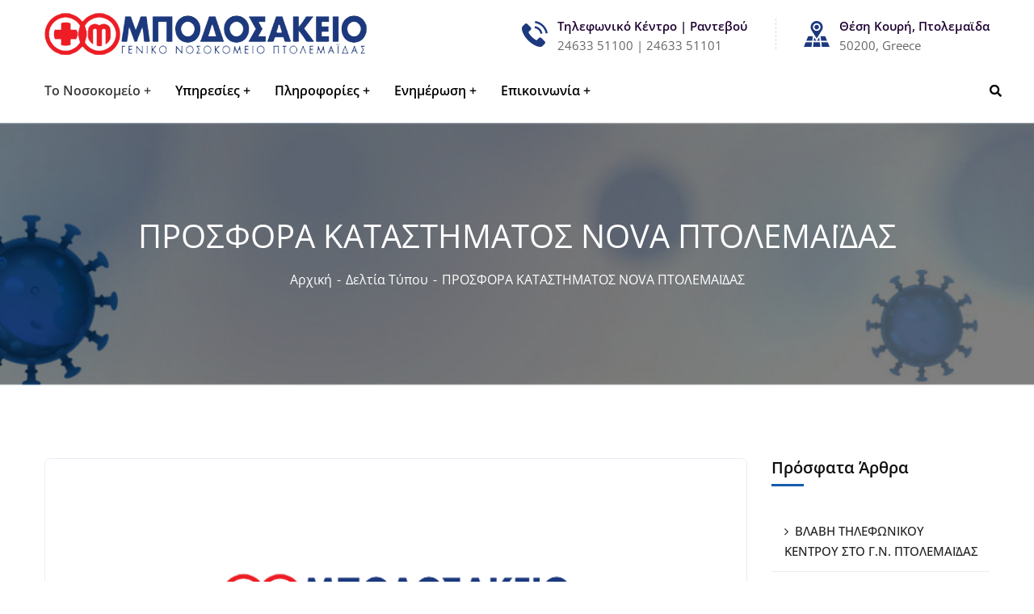

--- FILE ---
content_type: text/html; charset=UTF-8
request_url: https://mpodosakeio.gr/2022/06/15/%CF%80%CF%81%CE%BF%CF%83%CF%86%CE%BF%CF%81%CE%AC-%CE%BA%CE%B1%CF%84%CE%B1%CF%83%CF%84%CE%AE%CE%BC%CE%B1%CF%84%CE%BF%CF%82-nova-%CF%80%CF%84%CE%BF%CE%BB%CE%B5%CE%BC%CE%B1%CE%90%CE%B4%CE%B1%CF%82/
body_size: 61557
content:
<!doctype html>
<html lang="en-US">
<head><meta charset="UTF-8"><script>if(navigator.userAgent.match(/MSIE|Internet Explorer/i)||navigator.userAgent.match(/Trident\/7\..*?rv:11/i)){var href=document.location.href;if(!href.match(/[?&]nowprocket/)){if(href.indexOf("?")==-1){if(href.indexOf("#")==-1){document.location.href=href+"?nowprocket=1"}else{document.location.href=href.replace("#","?nowprocket=1#")}}else{if(href.indexOf("#")==-1){document.location.href=href+"&nowprocket=1"}else{document.location.href=href.replace("#","&nowprocket=1#")}}}}</script><script>(()=>{class RocketLazyLoadScripts{constructor(){this.v="2.0.3",this.userEvents=["keydown","keyup","mousedown","mouseup","mousemove","mouseover","mouseenter","mouseout","mouseleave","touchmove","touchstart","touchend","touchcancel","wheel","click","dblclick","input","visibilitychange"],this.attributeEvents=["onblur","onclick","oncontextmenu","ondblclick","onfocus","onmousedown","onmouseenter","onmouseleave","onmousemove","onmouseout","onmouseover","onmouseup","onmousewheel","onscroll","onsubmit"]}async t(){this.i(),this.o(),/iP(ad|hone)/.test(navigator.userAgent)&&this.h(),this.u(),this.l(this),this.m(),this.k(this),this.p(this),this._(),await Promise.all([this.R(),this.L()]),this.lastBreath=Date.now(),this.S(this),this.P(),this.D(),this.O(),this.M(),await this.C(this.delayedScripts.normal),await this.C(this.delayedScripts.defer),await this.C(this.delayedScripts.async),this.F("domReady"),await this.T(),await this.j(),await this.I(),this.F("windowLoad"),await this.A(),window.dispatchEvent(new Event("rocket-allScriptsLoaded")),this.everythingLoaded=!0,this.lastTouchEnd&&await new Promise((t=>setTimeout(t,500-Date.now()+this.lastTouchEnd))),this.H(),this.F("all"),this.U(),this.W()}i(){this.CSPIssue=sessionStorage.getItem("rocketCSPIssue"),document.addEventListener("securitypolicyviolation",(t=>{this.CSPIssue||"script-src-elem"!==t.violatedDirective||"data"!==t.blockedURI||(this.CSPIssue=!0,sessionStorage.setItem("rocketCSPIssue",!0))}),{isRocket:!0})}o(){window.addEventListener("pageshow",(t=>{this.persisted=t.persisted,this.realWindowLoadedFired=!0}),{isRocket:!0}),window.addEventListener("pagehide",(()=>{this.onFirstUserAction=null}),{isRocket:!0})}h(){let t;function e(e){t=e}window.addEventListener("touchstart",e,{isRocket:!0}),window.addEventListener("touchend",(function i(o){Math.abs(o.changedTouches[0].pageX-t.changedTouches[0].pageX)<10&&Math.abs(o.changedTouches[0].pageY-t.changedTouches[0].pageY)<10&&o.timeStamp-t.timeStamp<200&&(o.target.dispatchEvent(new PointerEvent("click",{target:o.target,bubbles:!0,cancelable:!0,detail:1})),event.preventDefault(),window.removeEventListener("touchstart",e,{isRocket:!0}),window.removeEventListener("touchend",i,{isRocket:!0}))}),{isRocket:!0})}q(t){this.userActionTriggered||("mousemove"!==t.type||this.firstMousemoveIgnored?"keyup"===t.type||"mouseover"===t.type||"mouseout"===t.type||(this.userActionTriggered=!0,this.onFirstUserAction&&this.onFirstUserAction()):this.firstMousemoveIgnored=!0),"click"===t.type&&t.preventDefault(),this.savedUserEvents.length>0&&(t.stopPropagation(),t.stopImmediatePropagation()),"touchstart"===this.lastEvent&&"touchend"===t.type&&(this.lastTouchEnd=Date.now()),"click"===t.type&&(this.lastTouchEnd=0),this.lastEvent=t.type,this.savedUserEvents.push(t)}u(){this.savedUserEvents=[],this.userEventHandler=this.q.bind(this),this.userEvents.forEach((t=>window.addEventListener(t,this.userEventHandler,{passive:!1,isRocket:!0})))}U(){this.userEvents.forEach((t=>window.removeEventListener(t,this.userEventHandler,{passive:!1,isRocket:!0}))),this.savedUserEvents.forEach((t=>{t.target.dispatchEvent(new window[t.constructor.name](t.type,t))}))}m(){this.eventsMutationObserver=new MutationObserver((t=>{const e="return false";for(const i of t){if("attributes"===i.type){const t=i.target.getAttribute(i.attributeName);t&&t!==e&&(i.target.setAttribute("data-rocket-"+i.attributeName,t),i.target["rocket"+i.attributeName]=new Function("event",t),i.target.setAttribute(i.attributeName,e))}"childList"===i.type&&i.addedNodes.forEach((t=>{if(t.nodeType===Node.ELEMENT_NODE)for(const i of t.attributes)this.attributeEvents.includes(i.name)&&i.value&&""!==i.value&&(t.setAttribute("data-rocket-"+i.name,i.value),t["rocket"+i.name]=new Function("event",i.value),t.setAttribute(i.name,e))}))}})),this.eventsMutationObserver.observe(document,{subtree:!0,childList:!0,attributeFilter:this.attributeEvents})}H(){this.eventsMutationObserver.disconnect(),this.attributeEvents.forEach((t=>{document.querySelectorAll("[data-rocket-"+t+"]").forEach((e=>{e.setAttribute(t,e.getAttribute("data-rocket-"+t)),e.removeAttribute("data-rocket-"+t)}))}))}k(t){Object.defineProperty(HTMLElement.prototype,"onclick",{get(){return this.rocketonclick||null},set(e){this.rocketonclick=e,this.setAttribute(t.everythingLoaded?"onclick":"data-rocket-onclick","this.rocketonclick(event)")}})}S(t){function e(e,i){let o=e[i];e[i]=null,Object.defineProperty(e,i,{get:()=>o,set(s){t.everythingLoaded?o=s:e["rocket"+i]=o=s}})}e(document,"onreadystatechange"),e(window,"onload"),e(window,"onpageshow");try{Object.defineProperty(document,"readyState",{get:()=>t.rocketReadyState,set(e){t.rocketReadyState=e},configurable:!0}),document.readyState="loading"}catch(t){console.log("WPRocket DJE readyState conflict, bypassing")}}l(t){this.originalAddEventListener=EventTarget.prototype.addEventListener,this.originalRemoveEventListener=EventTarget.prototype.removeEventListener,this.savedEventListeners=[],EventTarget.prototype.addEventListener=function(e,i,o){o&&o.isRocket||!t.B(e,this)&&!t.userEvents.includes(e)||t.B(e,this)&&!t.userActionTriggered||e.startsWith("rocket-")||t.everythingLoaded?t.originalAddEventListener.call(this,e,i,o):t.savedEventListeners.push({target:this,remove:!1,type:e,func:i,options:o})},EventTarget.prototype.removeEventListener=function(e,i,o){o&&o.isRocket||!t.B(e,this)&&!t.userEvents.includes(e)||t.B(e,this)&&!t.userActionTriggered||e.startsWith("rocket-")||t.everythingLoaded?t.originalRemoveEventListener.call(this,e,i,o):t.savedEventListeners.push({target:this,remove:!0,type:e,func:i,options:o})}}F(t){"all"===t&&(EventTarget.prototype.addEventListener=this.originalAddEventListener,EventTarget.prototype.removeEventListener=this.originalRemoveEventListener),this.savedEventListeners=this.savedEventListeners.filter((e=>{let i=e.type,o=e.target||window;return"domReady"===t&&"DOMContentLoaded"!==i&&"readystatechange"!==i||("windowLoad"===t&&"load"!==i&&"readystatechange"!==i&&"pageshow"!==i||(this.B(i,o)&&(i="rocket-"+i),e.remove?o.removeEventListener(i,e.func,e.options):o.addEventListener(i,e.func,e.options),!1))}))}p(t){let e;function i(e){return t.everythingLoaded?e:e.split(" ").map((t=>"load"===t||t.startsWith("load.")?"rocket-jquery-load":t)).join(" ")}function o(o){function s(e){const s=o.fn[e];o.fn[e]=o.fn.init.prototype[e]=function(){return this[0]===window&&t.userActionTriggered&&("string"==typeof arguments[0]||arguments[0]instanceof String?arguments[0]=i(arguments[0]):"object"==typeof arguments[0]&&Object.keys(arguments[0]).forEach((t=>{const e=arguments[0][t];delete arguments[0][t],arguments[0][i(t)]=e}))),s.apply(this,arguments),this}}if(o&&o.fn&&!t.allJQueries.includes(o)){const e={DOMContentLoaded:[],"rocket-DOMContentLoaded":[]};for(const t in e)document.addEventListener(t,(()=>{e[t].forEach((t=>t()))}),{isRocket:!0});o.fn.ready=o.fn.init.prototype.ready=function(i){function s(){parseInt(o.fn.jquery)>2?setTimeout((()=>i.bind(document)(o))):i.bind(document)(o)}return t.realDomReadyFired?!t.userActionTriggered||t.fauxDomReadyFired?s():e["rocket-DOMContentLoaded"].push(s):e.DOMContentLoaded.push(s),o([])},s("on"),s("one"),s("off"),t.allJQueries.push(o)}e=o}t.allJQueries=[],o(window.jQuery),Object.defineProperty(window,"jQuery",{get:()=>e,set(t){o(t)}})}P(){const t=new Map;document.write=document.writeln=function(e){const i=document.currentScript,o=document.createRange(),s=i.parentElement;let n=t.get(i);void 0===n&&(n=i.nextSibling,t.set(i,n));const c=document.createDocumentFragment();o.setStart(c,0),c.appendChild(o.createContextualFragment(e)),s.insertBefore(c,n)}}async R(){return new Promise((t=>{this.userActionTriggered?t():this.onFirstUserAction=t}))}async L(){return new Promise((t=>{document.addEventListener("DOMContentLoaded",(()=>{this.realDomReadyFired=!0,t()}),{isRocket:!0})}))}async I(){return this.realWindowLoadedFired?Promise.resolve():new Promise((t=>{window.addEventListener("load",t,{isRocket:!0})}))}M(){this.pendingScripts=[];this.scriptsMutationObserver=new MutationObserver((t=>{for(const e of t)e.addedNodes.forEach((t=>{"SCRIPT"!==t.tagName||t.noModule||t.isWPRocket||this.pendingScripts.push({script:t,promise:new Promise((e=>{const i=()=>{const i=this.pendingScripts.findIndex((e=>e.script===t));i>=0&&this.pendingScripts.splice(i,1),e()};t.addEventListener("load",i,{isRocket:!0}),t.addEventListener("error",i,{isRocket:!0}),setTimeout(i,1e3)}))})}))})),this.scriptsMutationObserver.observe(document,{childList:!0,subtree:!0})}async j(){await this.J(),this.pendingScripts.length?(await this.pendingScripts[0].promise,await this.j()):this.scriptsMutationObserver.disconnect()}D(){this.delayedScripts={normal:[],async:[],defer:[]},document.querySelectorAll("script[type$=rocketlazyloadscript]").forEach((t=>{t.hasAttribute("data-rocket-src")?t.hasAttribute("async")&&!1!==t.async?this.delayedScripts.async.push(t):t.hasAttribute("defer")&&!1!==t.defer||"module"===t.getAttribute("data-rocket-type")?this.delayedScripts.defer.push(t):this.delayedScripts.normal.push(t):this.delayedScripts.normal.push(t)}))}async _(){await this.L();let t=[];document.querySelectorAll("script[type$=rocketlazyloadscript][data-rocket-src]").forEach((e=>{let i=e.getAttribute("data-rocket-src");if(i&&!i.startsWith("data:")){i.startsWith("//")&&(i=location.protocol+i);try{const o=new URL(i).origin;o!==location.origin&&t.push({src:o,crossOrigin:e.crossOrigin||"module"===e.getAttribute("data-rocket-type")})}catch(t){}}})),t=[...new Map(t.map((t=>[JSON.stringify(t),t]))).values()],this.N(t,"preconnect")}async $(t){if(await this.G(),!0!==t.noModule||!("noModule"in HTMLScriptElement.prototype))return new Promise((e=>{let i;function o(){(i||t).setAttribute("data-rocket-status","executed"),e()}try{if(navigator.userAgent.includes("Firefox/")||""===navigator.vendor||this.CSPIssue)i=document.createElement("script"),[...t.attributes].forEach((t=>{let e=t.nodeName;"type"!==e&&("data-rocket-type"===e&&(e="type"),"data-rocket-src"===e&&(e="src"),i.setAttribute(e,t.nodeValue))})),t.text&&(i.text=t.text),t.nonce&&(i.nonce=t.nonce),i.hasAttribute("src")?(i.addEventListener("load",o,{isRocket:!0}),i.addEventListener("error",(()=>{i.setAttribute("data-rocket-status","failed-network"),e()}),{isRocket:!0}),setTimeout((()=>{i.isConnected||e()}),1)):(i.text=t.text,o()),i.isWPRocket=!0,t.parentNode.replaceChild(i,t);else{const i=t.getAttribute("data-rocket-type"),s=t.getAttribute("data-rocket-src");i?(t.type=i,t.removeAttribute("data-rocket-type")):t.removeAttribute("type"),t.addEventListener("load",o,{isRocket:!0}),t.addEventListener("error",(i=>{this.CSPIssue&&i.target.src.startsWith("data:")?(console.log("WPRocket: CSP fallback activated"),t.removeAttribute("src"),this.$(t).then(e)):(t.setAttribute("data-rocket-status","failed-network"),e())}),{isRocket:!0}),s?(t.fetchPriority="high",t.removeAttribute("data-rocket-src"),t.src=s):t.src="data:text/javascript;base64,"+window.btoa(unescape(encodeURIComponent(t.text)))}}catch(i){t.setAttribute("data-rocket-status","failed-transform"),e()}}));t.setAttribute("data-rocket-status","skipped")}async C(t){const e=t.shift();return e?(e.isConnected&&await this.$(e),this.C(t)):Promise.resolve()}O(){this.N([...this.delayedScripts.normal,...this.delayedScripts.defer,...this.delayedScripts.async],"preload")}N(t,e){this.trash=this.trash||[];let i=!0;var o=document.createDocumentFragment();t.forEach((t=>{const s=t.getAttribute&&t.getAttribute("data-rocket-src")||t.src;if(s&&!s.startsWith("data:")){const n=document.createElement("link");n.href=s,n.rel=e,"preconnect"!==e&&(n.as="script",n.fetchPriority=i?"high":"low"),t.getAttribute&&"module"===t.getAttribute("data-rocket-type")&&(n.crossOrigin=!0),t.crossOrigin&&(n.crossOrigin=t.crossOrigin),t.integrity&&(n.integrity=t.integrity),t.nonce&&(n.nonce=t.nonce),o.appendChild(n),this.trash.push(n),i=!1}})),document.head.appendChild(o)}W(){this.trash.forEach((t=>t.remove()))}async T(){try{document.readyState="interactive"}catch(t){}this.fauxDomReadyFired=!0;try{await this.G(),document.dispatchEvent(new Event("rocket-readystatechange")),await this.G(),document.rocketonreadystatechange&&document.rocketonreadystatechange(),await this.G(),document.dispatchEvent(new Event("rocket-DOMContentLoaded")),await this.G(),window.dispatchEvent(new Event("rocket-DOMContentLoaded"))}catch(t){console.error(t)}}async A(){try{document.readyState="complete"}catch(t){}try{await this.G(),document.dispatchEvent(new Event("rocket-readystatechange")),await this.G(),document.rocketonreadystatechange&&document.rocketonreadystatechange(),await this.G(),window.dispatchEvent(new Event("rocket-load")),await this.G(),window.rocketonload&&window.rocketonload(),await this.G(),this.allJQueries.forEach((t=>t(window).trigger("rocket-jquery-load"))),await this.G();const t=new Event("rocket-pageshow");t.persisted=this.persisted,window.dispatchEvent(t),await this.G(),window.rocketonpageshow&&window.rocketonpageshow({persisted:this.persisted})}catch(t){console.error(t)}}async G(){Date.now()-this.lastBreath>45&&(await this.J(),this.lastBreath=Date.now())}async J(){return document.hidden?new Promise((t=>setTimeout(t))):new Promise((t=>requestAnimationFrame(t)))}B(t,e){return e===document&&"readystatechange"===t||(e===document&&"DOMContentLoaded"===t||(e===window&&"DOMContentLoaded"===t||(e===window&&"load"===t||e===window&&"pageshow"===t)))}static run(){(new RocketLazyLoadScripts).t()}}RocketLazyLoadScripts.run()})();</script>
    
    <meta name="viewport" content="width=device-width, initial-scale=1">
    <link rel="profile" href="//gmpg.org/xfn/11">
    <meta name='robots' content='index, follow, max-image-preview:large, max-snippet:-1, max-video-preview:-1' />
	<style></style>
	
	<!-- This site is optimized with the Yoast SEO plugin v25.6 - https://yoast.com/wordpress/plugins/seo/ -->
	<title>ΠΡΟΣΦΟΡΑ ΚΑΤΑΣΤΗΜΑΤΟΣ NOVA ΠΤΟΛΕΜΑΪΔΑΣ - ΓΕΝΙΚΟ ΝΟΣΟΚΟΜΕΙΟ ΠΤΟΛΕΜΑΪΔΑΣ</title>
<link data-rocket-preload as="style" href="https://fonts.googleapis.com/css?family=Roboto%3A300%2C400%2C400i%2C500%2C500i%2C600%2C600i%2C700%2C700i%7CPoppins%3A300%2C400%2C400i%2C500%2C500i%2C600%2C600i%2C700%2C700i%7CPlayfair%20Display%3A400%2C400i%2C700%2C700i%2C800%2C900%7CMuli%3A400%7CLato%3A400%7CBarlow%3A400%2C700%7CNunito%20Sans%3A400%2C600%2C700%2C900%7CKalam%3A400%7CRubik%3A400%7CInter%3A400%2C500%2C600%2C700%7COpen%20Sans%3A300%2C400%2C500%2C600%2C700%2C800%2C300italic%2C400italic%2C500italic%2C600italic%2C700italic%2C800italic&#038;subset=latin%2Clatin-ext&#038;display=swap" rel="preload">
<link href="https://fonts.googleapis.com/css?family=Roboto%3A300%2C400%2C400i%2C500%2C500i%2C600%2C600i%2C700%2C700i%7CPoppins%3A300%2C400%2C400i%2C500%2C500i%2C600%2C600i%2C700%2C700i%7CPlayfair%20Display%3A400%2C400i%2C700%2C700i%2C800%2C900%7CMuli%3A400%7CLato%3A400%7CBarlow%3A400%2C700%7CNunito%20Sans%3A400%2C600%2C700%2C900%7CKalam%3A400%7CRubik%3A400%7CInter%3A400%2C500%2C600%2C700%7COpen%20Sans%3A300%2C400%2C500%2C600%2C700%2C800%2C300italic%2C400italic%2C500italic%2C600italic%2C700italic%2C800italic&#038;subset=latin%2Clatin-ext&#038;display=swap" media="print" onload="this.media=&#039;all&#039;" rel="stylesheet">
<noscript><link rel="stylesheet" href="https://fonts.googleapis.com/css?family=Roboto%3A300%2C400%2C400i%2C500%2C500i%2C600%2C600i%2C700%2C700i%7CPoppins%3A300%2C400%2C400i%2C500%2C500i%2C600%2C600i%2C700%2C700i%7CPlayfair%20Display%3A400%2C400i%2C700%2C700i%2C800%2C900%7CMuli%3A400%7CLato%3A400%7CBarlow%3A400%2C700%7CNunito%20Sans%3A400%2C600%2C700%2C900%7CKalam%3A400%7CRubik%3A400%7CInter%3A400%2C500%2C600%2C700%7COpen%20Sans%3A300%2C400%2C500%2C600%2C700%2C800%2C300italic%2C400italic%2C500italic%2C600italic%2C700italic%2C800italic&#038;subset=latin%2Clatin-ext&#038;display=swap"></noscript>
<link crossorigin data-rocket-preload as="font" href="https://cdnjs.cloudflare.com/ajax/libs/font-awesome/5.15.4/webfonts/fa-brands-400.woff2" rel="preload">
<link crossorigin data-rocket-preload as="font" href="https://cdnjs.cloudflare.com/ajax/libs/font-awesome/5.15.4/webfonts/fa-regular-400.woff2" rel="preload">
<link crossorigin data-rocket-preload as="font" href="https://cdnjs.cloudflare.com/ajax/libs/font-awesome/5.15.4/webfonts/fa-solid-900.woff2" rel="preload">
<link crossorigin data-rocket-preload as="font" href="https://mpodosakeio.gr/apps/case-theme-core/assets/plugin/font-awesome/fonts/fontawesome-webfont.woff2?v=4.7.0" rel="preload">
<link crossorigin data-rocket-preload as="font" href="https://mpodosakeio.gr/apps/elementor/assets/lib/font-awesome/fonts/fontawesome-webfont.woff2?v=4.7.0" rel="preload">
<link crossorigin data-rocket-preload as="font" href="https://mpodosakeio.gr/template/assets/fonts/fontawesome/fa-brands-400.woff2" rel="preload">
<link crossorigin data-rocket-preload as="font" href="https://mpodosakeio.gr/template/assets/fonts/fontawesome/fa-regular-400.woff2" rel="preload">
<link crossorigin data-rocket-preload as="font" href="https://mpodosakeio.gr/template/assets/fonts/fontawesome/fa-solid-900.woff2" rel="preload">
<link crossorigin data-rocket-preload as="font" href="https://mpodosakeio.gr/template/assets/fonts/Flaticon.woff2" rel="preload">
<link crossorigin data-rocket-preload as="font" href="https://mpodosakeio.gr/template/assets/fonts/Flaticon-v3.woff2" rel="preload">
<link crossorigin data-rocket-preload as="font" href="https://mpodosakeio.gr/template/assets/fonts/Flaticon-v6.woff" rel="preload">
<link crossorigin data-rocket-preload as="font" href="https://mpodosakeio.gr/template/assets/fonts/Material-Design-Iconic-Font.woff2?v=2.2.0" rel="preload">
<link crossorigin data-rocket-preload as="font" href="https://fonts.gstatic.com/s/poppins/v23/pxiGyp8kv8JHgFVrJJLucHtA.woff2" rel="preload">
<link crossorigin data-rocket-preload as="font" href="https://fonts.gstatic.com/s/poppins/v23/pxiEyp8kv8JHgFVrJJfecg.woff2" rel="preload">
<link crossorigin data-rocket-preload as="font" href="https://fonts.gstatic.com/s/poppins/v23/pxiByp8kv8JHgFVrLGT9Z1xlFQ.woff2" rel="preload">
<link crossorigin data-rocket-preload as="font" href="https://fonts.gstatic.com/s/poppins/v23/pxiByp8kv8JHgFVrLEj6Z1xlFQ.woff2" rel="preload">
<link crossorigin data-rocket-preload as="font" href="https://fonts.gstatic.com/s/roboto/v48/KFO7CnqEu92Fr1ME7kSn66aGLdTylUAMa3-UBGEe.woff2" rel="preload">
<link crossorigin data-rocket-preload as="font" href="https://fonts.gstatic.com/s/roboto/v48/KFO7CnqEu92Fr1ME7kSn66aGLdTylUAMawCUBGEe.woff2" rel="preload">
<link crossorigin data-rocket-preload as="font" href="https://fonts.gstatic.com/s/roboto/v48/KFO7CnqEu92Fr1ME7kSn66aGLdTylUAMa3yUBA.woff2" rel="preload">
<link crossorigin data-rocket-preload as="font" href="https://fonts.gstatic.com/s/opensans/v43/memtYaGs126MiZpBA-UFUIcVXSCEkx2cmqvXlWqWuU6F.woff2" rel="preload">
<link crossorigin data-rocket-preload as="font" href="https://fonts.gstatic.com/s/opensans/v43/memvYaGs126MiZpBA-UvWbX2vVnXBbObj2OVTSymu1aB.woff2" rel="preload">
<link crossorigin data-rocket-preload as="font" href="https://fonts.gstatic.com/s/opensans/v43/memvYaGs126MiZpBA-UvWbX2vVnXBbObj2OVTVOmu1aB.woff2" rel="preload">
<link crossorigin data-rocket-preload as="font" href="https://fonts.gstatic.com/s/opensans/v43/memvYaGs126MiZpBA-UvWbX2vVnXBbObj2OVTS-muw.woff2" rel="preload">
<link crossorigin data-rocket-preload as="font" href="https://mpodosakeio.gr/apps/elementor/assets/lib/font-awesome/webfonts/fa-solid-900.woff2" rel="preload">
<style id="wpr-usedcss">img:is([sizes=auto i],[sizes^="auto," i]){contain-intrinsic-size:3000px 1500px}img.emoji{display:inline!important;border:none!important;box-shadow:none!important;height:1em!important;width:1em!important;margin:0 .07em!important;vertical-align:-.1em!important;background:0 0!important;padding:0!important}:where(.wp-block-button__link){border-radius:9999px;box-shadow:none;padding:calc(.667em + 2px) calc(1.333em + 2px);text-decoration:none}:root :where(.wp-block-button .wp-block-button__link.is-style-outline),:root :where(.wp-block-button.is-style-outline>.wp-block-button__link){border:2px solid;padding:.667em 1.333em}:root :where(.wp-block-button .wp-block-button__link.is-style-outline:not(.has-text-color)),:root :where(.wp-block-button.is-style-outline>.wp-block-button__link:not(.has-text-color)){color:currentColor}:root :where(.wp-block-button .wp-block-button__link.is-style-outline:not(.has-background)),:root :where(.wp-block-button.is-style-outline>.wp-block-button__link:not(.has-background)){background-color:initial;background-image:none}:where(.wp-block-calendar table:not(.has-background) th){background:#ddd}:where(.wp-block-columns){margin-bottom:1.75em}:where(.wp-block-columns.has-background){padding:1.25em 2.375em}:where(.wp-block-post-comments input[type=submit]){border:none}:where(.wp-block-cover-image:not(.has-text-color)),:where(.wp-block-cover:not(.has-text-color)){color:#fff}:where(.wp-block-cover-image.is-light:not(.has-text-color)),:where(.wp-block-cover.is-light:not(.has-text-color)){color:#000}:root :where(.wp-block-cover h1:not(.has-text-color)),:root :where(.wp-block-cover h2:not(.has-text-color)),:root :where(.wp-block-cover h3:not(.has-text-color)),:root :where(.wp-block-cover h4:not(.has-text-color)),:root :where(.wp-block-cover h5:not(.has-text-color)),:root :where(.wp-block-cover h6:not(.has-text-color)),:root :where(.wp-block-cover p:not(.has-text-color)){color:inherit}:where(.wp-block-file){margin-bottom:1.5em}:where(.wp-block-file__button){border-radius:2em;display:inline-block;padding:.5em 1em}:where(.wp-block-file__button):is(a):active,:where(.wp-block-file__button):is(a):focus,:where(.wp-block-file__button):is(a):hover,:where(.wp-block-file__button):is(a):visited{box-shadow:none;color:#fff;opacity:.85;text-decoration:none}:where(.wp-block-group.wp-block-group-is-layout-constrained){position:relative}:root :where(.wp-block-image.is-style-rounded img,.wp-block-image .is-style-rounded img){border-radius:9999px}:where(.wp-block-latest-comments:not([style*=line-height] .wp-block-latest-comments__comment)){line-height:1.1}:where(.wp-block-latest-comments:not([style*=line-height] .wp-block-latest-comments__comment-excerpt p)){line-height:1.8}:root :where(.wp-block-latest-posts.is-grid){padding:0}:root :where(.wp-block-latest-posts.wp-block-latest-posts__list){padding-left:0}ul{box-sizing:border-box}:root :where(.wp-block-list.has-background){padding:1.25em 2.375em}:where(.wp-block-navigation.has-background .wp-block-navigation-item a:not(.wp-element-button)),:where(.wp-block-navigation.has-background .wp-block-navigation-submenu a:not(.wp-element-button)){padding:.5em 1em}:where(.wp-block-navigation .wp-block-navigation__submenu-container .wp-block-navigation-item a:not(.wp-element-button)),:where(.wp-block-navigation .wp-block-navigation__submenu-container .wp-block-navigation-submenu a:not(.wp-element-button)),:where(.wp-block-navigation .wp-block-navigation__submenu-container .wp-block-navigation-submenu button.wp-block-navigation-item__content),:where(.wp-block-navigation .wp-block-navigation__submenu-container .wp-block-pages-list__item button.wp-block-navigation-item__content){padding:.5em 1em}:root :where(p.has-background){padding:1.25em 2.375em}:where(p.has-text-color:not(.has-link-color)) a{color:inherit}:where(.wp-block-post-comments-form) input:not([type=submit]),:where(.wp-block-post-comments-form) textarea{border:1px solid #949494;font-family:inherit;font-size:1em}:where(.wp-block-post-comments-form) input:where(:not([type=submit]):not([type=checkbox])),:where(.wp-block-post-comments-form) textarea{padding:calc(.667em + 2px)}:where(.wp-block-post-excerpt){box-sizing:border-box;margin-bottom:var(--wp--style--block-gap);margin-top:var(--wp--style--block-gap)}:where(.wp-block-preformatted.has-background){padding:1.25em 2.375em}:where(.wp-block-search__button){border:1px solid #ccc;padding:6px 10px}:where(.wp-block-search__input){font-family:inherit;font-size:inherit;font-style:inherit;font-weight:inherit;letter-spacing:inherit;line-height:inherit;text-transform:inherit}:where(.wp-block-search__button-inside .wp-block-search__inside-wrapper){border:1px solid #949494;box-sizing:border-box;padding:4px}:where(.wp-block-search__button-inside .wp-block-search__inside-wrapper) .wp-block-search__input{border:none;border-radius:0;padding:0 4px}:where(.wp-block-search__button-inside .wp-block-search__inside-wrapper) .wp-block-search__input:focus{outline:0}:where(.wp-block-search__button-inside .wp-block-search__inside-wrapper) :where(.wp-block-search__button){padding:4px 8px}:root :where(.wp-block-separator.is-style-dots){height:auto;line-height:1;text-align:center}:root :where(.wp-block-separator.is-style-dots):before{color:currentColor;content:"···";font-family:serif;font-size:1.5em;letter-spacing:2em;padding-left:2em}:root :where(.wp-block-site-logo.is-style-rounded){border-radius:9999px}:where(.wp-block-social-links:not(.is-style-logos-only)) .wp-social-link{background-color:#f0f0f0;color:#444}:where(.wp-block-social-links:not(.is-style-logos-only)) .wp-social-link-amazon{background-color:#f90;color:#fff}:where(.wp-block-social-links:not(.is-style-logos-only)) .wp-social-link-bandcamp{background-color:#1ea0c3;color:#fff}:where(.wp-block-social-links:not(.is-style-logos-only)) .wp-social-link-behance{background-color:#0757fe;color:#fff}:where(.wp-block-social-links:not(.is-style-logos-only)) .wp-social-link-bluesky{background-color:#0a7aff;color:#fff}:where(.wp-block-social-links:not(.is-style-logos-only)) .wp-social-link-codepen{background-color:#1e1f26;color:#fff}:where(.wp-block-social-links:not(.is-style-logos-only)) .wp-social-link-deviantart{background-color:#02e49b;color:#fff}:where(.wp-block-social-links:not(.is-style-logos-only)) .wp-social-link-discord{background-color:#5865f2;color:#fff}:where(.wp-block-social-links:not(.is-style-logos-only)) .wp-social-link-dribbble{background-color:#e94c89;color:#fff}:where(.wp-block-social-links:not(.is-style-logos-only)) .wp-social-link-dropbox{background-color:#4280ff;color:#fff}:where(.wp-block-social-links:not(.is-style-logos-only)) .wp-social-link-etsy{background-color:#f45800;color:#fff}:where(.wp-block-social-links:not(.is-style-logos-only)) .wp-social-link-facebook{background-color:#0866ff;color:#fff}:where(.wp-block-social-links:not(.is-style-logos-only)) .wp-social-link-fivehundredpx{background-color:#000;color:#fff}:where(.wp-block-social-links:not(.is-style-logos-only)) .wp-social-link-flickr{background-color:#0461dd;color:#fff}:where(.wp-block-social-links:not(.is-style-logos-only)) .wp-social-link-foursquare{background-color:#e65678;color:#fff}:where(.wp-block-social-links:not(.is-style-logos-only)) .wp-social-link-github{background-color:#24292d;color:#fff}:where(.wp-block-social-links:not(.is-style-logos-only)) .wp-social-link-goodreads{background-color:#eceadd;color:#382110}:where(.wp-block-social-links:not(.is-style-logos-only)) .wp-social-link-google{background-color:#ea4434;color:#fff}:where(.wp-block-social-links:not(.is-style-logos-only)) .wp-social-link-gravatar{background-color:#1d4fc4;color:#fff}:where(.wp-block-social-links:not(.is-style-logos-only)) .wp-social-link-instagram{background-color:#f00075;color:#fff}:where(.wp-block-social-links:not(.is-style-logos-only)) .wp-social-link-lastfm{background-color:#e21b24;color:#fff}:where(.wp-block-social-links:not(.is-style-logos-only)) .wp-social-link-linkedin{background-color:#0d66c2;color:#fff}:where(.wp-block-social-links:not(.is-style-logos-only)) .wp-social-link-mastodon{background-color:#3288d4;color:#fff}:where(.wp-block-social-links:not(.is-style-logos-only)) .wp-social-link-medium{background-color:#000;color:#fff}:where(.wp-block-social-links:not(.is-style-logos-only)) .wp-social-link-meetup{background-color:#f6405f;color:#fff}:where(.wp-block-social-links:not(.is-style-logos-only)) .wp-social-link-patreon{background-color:#000;color:#fff}:where(.wp-block-social-links:not(.is-style-logos-only)) .wp-social-link-pinterest{background-color:#e60122;color:#fff}:where(.wp-block-social-links:not(.is-style-logos-only)) .wp-social-link-pocket{background-color:#ef4155;color:#fff}:where(.wp-block-social-links:not(.is-style-logos-only)) .wp-social-link-reddit{background-color:#ff4500;color:#fff}:where(.wp-block-social-links:not(.is-style-logos-only)) .wp-social-link-skype{background-color:#0478d7;color:#fff}:where(.wp-block-social-links:not(.is-style-logos-only)) .wp-social-link-snapchat{background-color:#fefc00;color:#fff;stroke:#000}:where(.wp-block-social-links:not(.is-style-logos-only)) .wp-social-link-soundcloud{background-color:#ff5600;color:#fff}:where(.wp-block-social-links:not(.is-style-logos-only)) .wp-social-link-spotify{background-color:#1bd760;color:#fff}:where(.wp-block-social-links:not(.is-style-logos-only)) .wp-social-link-telegram{background-color:#2aabee;color:#fff}:where(.wp-block-social-links:not(.is-style-logos-only)) .wp-social-link-threads{background-color:#000;color:#fff}:where(.wp-block-social-links:not(.is-style-logos-only)) .wp-social-link-tiktok{background-color:#000;color:#fff}:where(.wp-block-social-links:not(.is-style-logos-only)) .wp-social-link-tumblr{background-color:#011835;color:#fff}:where(.wp-block-social-links:not(.is-style-logos-only)) .wp-social-link-twitch{background-color:#6440a4;color:#fff}:where(.wp-block-social-links:not(.is-style-logos-only)) .wp-social-link-twitter{background-color:#1da1f2;color:#fff}:where(.wp-block-social-links:not(.is-style-logos-only)) .wp-social-link-vimeo{background-color:#1eb7ea;color:#fff}:where(.wp-block-social-links:not(.is-style-logos-only)) .wp-social-link-vk{background-color:#4680c2;color:#fff}:where(.wp-block-social-links:not(.is-style-logos-only)) .wp-social-link-wordpress{background-color:#3499cd;color:#fff}:where(.wp-block-social-links:not(.is-style-logos-only)) .wp-social-link-whatsapp{background-color:#25d366;color:#fff}:where(.wp-block-social-links:not(.is-style-logos-only)) .wp-social-link-x{background-color:#000;color:#fff}:where(.wp-block-social-links:not(.is-style-logos-only)) .wp-social-link-yelp{background-color:#d32422;color:#fff}:where(.wp-block-social-links:not(.is-style-logos-only)) .wp-social-link-youtube{background-color:red;color:#fff}:where(.wp-block-social-links.is-style-logos-only) .wp-social-link{background:0 0}:where(.wp-block-social-links.is-style-logos-only) .wp-social-link svg{height:1.25em;width:1.25em}:where(.wp-block-social-links.is-style-logos-only) .wp-social-link-amazon{color:#f90}:where(.wp-block-social-links.is-style-logos-only) .wp-social-link-bandcamp{color:#1ea0c3}:where(.wp-block-social-links.is-style-logos-only) .wp-social-link-behance{color:#0757fe}:where(.wp-block-social-links.is-style-logos-only) .wp-social-link-bluesky{color:#0a7aff}:where(.wp-block-social-links.is-style-logos-only) .wp-social-link-codepen{color:#1e1f26}:where(.wp-block-social-links.is-style-logos-only) .wp-social-link-deviantart{color:#02e49b}:where(.wp-block-social-links.is-style-logos-only) .wp-social-link-discord{color:#5865f2}:where(.wp-block-social-links.is-style-logos-only) .wp-social-link-dribbble{color:#e94c89}:where(.wp-block-social-links.is-style-logos-only) .wp-social-link-dropbox{color:#4280ff}:where(.wp-block-social-links.is-style-logos-only) .wp-social-link-etsy{color:#f45800}:where(.wp-block-social-links.is-style-logos-only) .wp-social-link-facebook{color:#0866ff}:where(.wp-block-social-links.is-style-logos-only) .wp-social-link-fivehundredpx{color:#000}:where(.wp-block-social-links.is-style-logos-only) .wp-social-link-flickr{color:#0461dd}:where(.wp-block-social-links.is-style-logos-only) .wp-social-link-foursquare{color:#e65678}:where(.wp-block-social-links.is-style-logos-only) .wp-social-link-github{color:#24292d}:where(.wp-block-social-links.is-style-logos-only) .wp-social-link-goodreads{color:#382110}:where(.wp-block-social-links.is-style-logos-only) .wp-social-link-google{color:#ea4434}:where(.wp-block-social-links.is-style-logos-only) .wp-social-link-gravatar{color:#1d4fc4}:where(.wp-block-social-links.is-style-logos-only) .wp-social-link-instagram{color:#f00075}:where(.wp-block-social-links.is-style-logos-only) .wp-social-link-lastfm{color:#e21b24}:where(.wp-block-social-links.is-style-logos-only) .wp-social-link-linkedin{color:#0d66c2}:where(.wp-block-social-links.is-style-logos-only) .wp-social-link-mastodon{color:#3288d4}:where(.wp-block-social-links.is-style-logos-only) .wp-social-link-medium{color:#000}:where(.wp-block-social-links.is-style-logos-only) .wp-social-link-meetup{color:#f6405f}:where(.wp-block-social-links.is-style-logos-only) .wp-social-link-patreon{color:#000}:where(.wp-block-social-links.is-style-logos-only) .wp-social-link-pinterest{color:#e60122}:where(.wp-block-social-links.is-style-logos-only) .wp-social-link-pocket{color:#ef4155}:where(.wp-block-social-links.is-style-logos-only) .wp-social-link-reddit{color:#ff4500}:where(.wp-block-social-links.is-style-logos-only) .wp-social-link-skype{color:#0478d7}:where(.wp-block-social-links.is-style-logos-only) .wp-social-link-snapchat{color:#fff;stroke:#000}:where(.wp-block-social-links.is-style-logos-only) .wp-social-link-soundcloud{color:#ff5600}:where(.wp-block-social-links.is-style-logos-only) .wp-social-link-spotify{color:#1bd760}:where(.wp-block-social-links.is-style-logos-only) .wp-social-link-telegram{color:#2aabee}:where(.wp-block-social-links.is-style-logos-only) .wp-social-link-threads{color:#000}:where(.wp-block-social-links.is-style-logos-only) .wp-social-link-tiktok{color:#000}:where(.wp-block-social-links.is-style-logos-only) .wp-social-link-tumblr{color:#011835}:where(.wp-block-social-links.is-style-logos-only) .wp-social-link-twitch{color:#6440a4}:where(.wp-block-social-links.is-style-logos-only) .wp-social-link-twitter{color:#1da1f2}:where(.wp-block-social-links.is-style-logos-only) .wp-social-link-vimeo{color:#1eb7ea}:where(.wp-block-social-links.is-style-logos-only) .wp-social-link-vk{color:#4680c2}:where(.wp-block-social-links.is-style-logos-only) .wp-social-link-whatsapp{color:#25d366}:where(.wp-block-social-links.is-style-logos-only) .wp-social-link-wordpress{color:#3499cd}:where(.wp-block-social-links.is-style-logos-only) .wp-social-link-x{color:#000}:where(.wp-block-social-links.is-style-logos-only) .wp-social-link-yelp{color:#d32422}:where(.wp-block-social-links.is-style-logos-only) .wp-social-link-youtube{color:red}:root :where(.wp-block-social-links .wp-social-link a){padding:.25em}:root :where(.wp-block-social-links.is-style-logos-only .wp-social-link a){padding:0}:root :where(.wp-block-social-links.is-style-pill-shape .wp-social-link a){padding-left:.6666666667em;padding-right:.6666666667em}:root :where(.wp-block-tag-cloud.is-style-outline){display:flex;flex-wrap:wrap;gap:1ch}:root :where(.wp-block-tag-cloud.is-style-outline a){border:1px solid;font-size:unset!important;margin-right:0;padding:1ch 2ch;text-decoration:none!important}:root :where(.wp-block-table-of-contents){box-sizing:border-box}:where(.wp-block-term-description){box-sizing:border-box;margin-bottom:var(--wp--style--block-gap);margin-top:var(--wp--style--block-gap)}:where(pre.wp-block-verse){font-family:inherit}.entry-content{counter-reset:footnotes}:root{--wp--preset--font-size--normal:16px;--wp--preset--font-size--huge:42px}html :where(.has-border-color){border-style:solid}html :where([style*=border-top-color]){border-top-style:solid}html :where([style*=border-right-color]){border-right-style:solid}html :where([style*=border-bottom-color]){border-bottom-style:solid}html :where([style*=border-left-color]){border-left-style:solid}html :where([style*=border-width]){border-style:solid}html :where([style*=border-top-width]){border-top-style:solid}html :where([style*=border-right-width]){border-right-style:solid}html :where([style*=border-bottom-width]){border-bottom-style:solid}html :where([style*=border-left-width]){border-left-style:solid}html :where(img[class*=wp-image-]){height:auto;max-width:100%}:where(figure){margin:0 0 1em}html :where(.is-position-sticky){--wp-admin--admin-bar--position-offset:var(--wp-admin--admin-bar--height,0px)}@media screen and (max-width:600px){html :where(.is-position-sticky){--wp-admin--admin-bar--position-offset:0px}}:root{--wp--preset--aspect-ratio--square:1;--wp--preset--aspect-ratio--4-3:4/3;--wp--preset--aspect-ratio--3-4:3/4;--wp--preset--aspect-ratio--3-2:3/2;--wp--preset--aspect-ratio--2-3:2/3;--wp--preset--aspect-ratio--16-9:16/9;--wp--preset--aspect-ratio--9-16:9/16;--wp--preset--color--black:#000000;--wp--preset--color--cyan-bluish-gray:#abb8c3;--wp--preset--color--white:#ffffff;--wp--preset--color--pale-pink:#f78da7;--wp--preset--color--vivid-red:#cf2e2e;--wp--preset--color--luminous-vivid-orange:#ff6900;--wp--preset--color--luminous-vivid-amber:#fcb900;--wp--preset--color--light-green-cyan:#7bdcb5;--wp--preset--color--vivid-green-cyan:#00d084;--wp--preset--color--pale-cyan-blue:#8ed1fc;--wp--preset--color--vivid-cyan-blue:#0693e3;--wp--preset--color--vivid-purple:#9b51e0;--wp--preset--gradient--vivid-cyan-blue-to-vivid-purple:linear-gradient(135deg,rgba(6, 147, 227, 1) 0%,rgb(155, 81, 224) 100%);--wp--preset--gradient--light-green-cyan-to-vivid-green-cyan:linear-gradient(135deg,rgb(122, 220, 180) 0%,rgb(0, 208, 130) 100%);--wp--preset--gradient--luminous-vivid-amber-to-luminous-vivid-orange:linear-gradient(135deg,rgba(252, 185, 0, 1) 0%,rgba(255, 105, 0, 1) 100%);--wp--preset--gradient--luminous-vivid-orange-to-vivid-red:linear-gradient(135deg,rgba(255, 105, 0, 1) 0%,rgb(207, 46, 46) 100%);--wp--preset--gradient--very-light-gray-to-cyan-bluish-gray:linear-gradient(135deg,rgb(238, 238, 238) 0%,rgb(169, 184, 195) 100%);--wp--preset--gradient--cool-to-warm-spectrum:linear-gradient(135deg,rgb(74, 234, 220) 0%,rgb(151, 120, 209) 20%,rgb(207, 42, 186) 40%,rgb(238, 44, 130) 60%,rgb(251, 105, 98) 80%,rgb(254, 248, 76) 100%);--wp--preset--gradient--blush-light-purple:linear-gradient(135deg,rgb(255, 206, 236) 0%,rgb(152, 150, 240) 100%);--wp--preset--gradient--blush-bordeaux:linear-gradient(135deg,rgb(254, 205, 165) 0%,rgb(254, 45, 45) 50%,rgb(107, 0, 62) 100%);--wp--preset--gradient--luminous-dusk:linear-gradient(135deg,rgb(255, 203, 112) 0%,rgb(199, 81, 192) 50%,rgb(65, 88, 208) 100%);--wp--preset--gradient--pale-ocean:linear-gradient(135deg,rgb(255, 245, 203) 0%,rgb(182, 227, 212) 50%,rgb(51, 167, 181) 100%);--wp--preset--gradient--electric-grass:linear-gradient(135deg,rgb(202, 248, 128) 0%,rgb(113, 206, 126) 100%);--wp--preset--gradient--midnight:linear-gradient(135deg,rgb(2, 3, 129) 0%,rgb(40, 116, 252) 100%);--wp--preset--font-size--small:13px;--wp--preset--font-size--medium:20px;--wp--preset--font-size--large:36px;--wp--preset--font-size--x-large:42px;--wp--preset--spacing--20:0.44rem;--wp--preset--spacing--30:0.67rem;--wp--preset--spacing--40:1rem;--wp--preset--spacing--50:1.5rem;--wp--preset--spacing--60:2.25rem;--wp--preset--spacing--70:3.38rem;--wp--preset--spacing--80:5.06rem;--wp--preset--shadow--natural:6px 6px 9px rgba(0, 0, 0, .2);--wp--preset--shadow--deep:12px 12px 50px rgba(0, 0, 0, .4);--wp--preset--shadow--sharp:6px 6px 0px rgba(0, 0, 0, .2);--wp--preset--shadow--outlined:6px 6px 0px -3px rgba(255, 255, 255, 1),6px 6px rgba(0, 0, 0, 1);--wp--preset--shadow--crisp:6px 6px 0px rgba(0, 0, 0, 1)}:where(.is-layout-flex){gap:.5em}:where(.is-layout-grid){gap:.5em}:where(.wp-block-post-template.is-layout-flex){gap:1.25em}:where(.wp-block-post-template.is-layout-grid){gap:1.25em}:where(.wp-block-columns.is-layout-flex){gap:2em}:where(.wp-block-columns.is-layout-grid){gap:2em}:root :where(.wp-block-pullquote){font-size:1.5em;line-height:1.6}@font-face{font-family:"Font Awesome 5 Brands";font-style:normal;font-weight:400;font-display:swap;src:url(https://cdnjs.cloudflare.com/ajax/libs/font-awesome/5.15.4/webfonts/fa-brands-400.eot);src:url(https://cdnjs.cloudflare.com/ajax/libs/font-awesome/5.15.4/webfonts/fa-brands-400.eot?#iefix) format("embedded-opentype"),url(https://cdnjs.cloudflare.com/ajax/libs/font-awesome/5.15.4/webfonts/fa-brands-400.woff2) format("woff2"),url(https://cdnjs.cloudflare.com/ajax/libs/font-awesome/5.15.4/webfonts/fa-brands-400.woff) format("woff"),url(https://cdnjs.cloudflare.com/ajax/libs/font-awesome/5.15.4/webfonts/fa-brands-400.ttf) format("truetype"),url(https://cdnjs.cloudflare.com/ajax/libs/font-awesome/5.15.4/webfonts/fa-brands-400.svg#fontawesome) format("svg")}@font-face{font-family:"Font Awesome 5 Free";font-style:normal;font-weight:400;font-display:swap;src:url(https://cdnjs.cloudflare.com/ajax/libs/font-awesome/5.15.4/webfonts/fa-regular-400.eot);src:url(https://cdnjs.cloudflare.com/ajax/libs/font-awesome/5.15.4/webfonts/fa-regular-400.eot?#iefix) format("embedded-opentype"),url(https://cdnjs.cloudflare.com/ajax/libs/font-awesome/5.15.4/webfonts/fa-regular-400.woff2) format("woff2"),url(https://cdnjs.cloudflare.com/ajax/libs/font-awesome/5.15.4/webfonts/fa-regular-400.woff) format("woff"),url(https://cdnjs.cloudflare.com/ajax/libs/font-awesome/5.15.4/webfonts/fa-regular-400.ttf) format("truetype"),url(https://cdnjs.cloudflare.com/ajax/libs/font-awesome/5.15.4/webfonts/fa-regular-400.svg#fontawesome) format("svg")}.fab,.far{font-weight:400}@font-face{font-family:"Font Awesome 5 Free";font-style:normal;font-weight:900;font-display:swap;src:url(https://cdnjs.cloudflare.com/ajax/libs/font-awesome/5.15.4/webfonts/fa-solid-900.eot);src:url(https://cdnjs.cloudflare.com/ajax/libs/font-awesome/5.15.4/webfonts/fa-solid-900.eot?#iefix) format("embedded-opentype"),url(https://cdnjs.cloudflare.com/ajax/libs/font-awesome/5.15.4/webfonts/fa-solid-900.woff2) format("woff2"),url(https://cdnjs.cloudflare.com/ajax/libs/font-awesome/5.15.4/webfonts/fa-solid-900.woff) format("woff"),url(https://cdnjs.cloudflare.com/ajax/libs/font-awesome/5.15.4/webfonts/fa-solid-900.ttf) format("truetype"),url(https://cdnjs.cloudflare.com/ajax/libs/font-awesome/5.15.4/webfonts/fa-solid-900.svg#fontawesome) format("svg")}.fa,.far,.fas{font-family:"Font Awesome 5 Free"}.fa,.fas{font-weight:900}.site-content .elementor-row{flex-wrap:wrap}.progress{position:relative}.progress .progressbar-back-text{position:absolute;width:100%;height:100%;font-size:12px;line-height:20px;text-align:center}.progress .progressbar-front-text{display:block;width:100%;font-size:12px;line-height:20px;text-align:center}.progress.vertical{width:20px;height:100%;float:left;margin-right:20px}.progress.vertical.bottom{position:relative}.progress.vertical.bottom .progressbar-front-text{position:absolute;bottom:0}.progress{overflow:hidden;height:20px;margin-bottom:20px;background-color:#f5f5f5;border-radius:4px;-webkit-box-shadow:inset 0 1px 2px rgba(0,0,0,.1);box-shadow:inset 0 1px 2px rgba(0,0,0,.1)}.no-js .owl-carousel{display:block}@font-face{font-display:swap;font-family:FontAwesome;src:url('https://mpodosakeio.gr/apps/case-theme-core/assets/plugin/font-awesome/fonts/fontawesome-webfont.eot?v=4.7.0');src:url('https://mpodosakeio.gr/apps/case-theme-core/assets/plugin/font-awesome/fonts/fontawesome-webfont.eot?#iefix&v=4.7.0') format('embedded-opentype'),url('https://mpodosakeio.gr/apps/case-theme-core/assets/plugin/font-awesome/fonts/fontawesome-webfont.woff2?v=4.7.0') format('woff2'),url('https://mpodosakeio.gr/apps/case-theme-core/assets/plugin/font-awesome/fonts/fontawesome-webfont.woff?v=4.7.0') format('woff'),url('https://mpodosakeio.gr/apps/case-theme-core/assets/plugin/font-awesome/fonts/fontawesome-webfont.ttf?v=4.7.0') format('truetype'),url('https://mpodosakeio.gr/apps/case-theme-core/assets/plugin/font-awesome/fonts/fontawesome-webfont.svg?v=4.7.0#fontawesomeregular') format('svg');font-weight:400;font-style:normal}#cookie-notice,#cookie-notice .cn-button:not(.cn-button-custom){font-family:-apple-system,BlinkMacSystemFont,Arial,Roboto,"Helvetica Neue",sans-serif;font-weight:400;font-size:13px;text-align:center}#cookie-notice{position:fixed;min-width:100%;height:auto;z-index:100000;letter-spacing:0;line-height:20px;left:0}#cookie-notice,#cookie-notice *{-webkit-box-sizing:border-box;-moz-box-sizing:border-box;box-sizing:border-box}#cookie-notice.cn-animated{-webkit-animation-duration:.5s!important;animation-duration:.5s!important;-webkit-animation-fill-mode:both;animation-fill-mode:both}#cookie-notice .cookie-notice-container{display:block}#cookie-notice.cookie-notice-hidden .cookie-notice-container{display:none}.cn-position-bottom{bottom:0}.cookie-notice-container{padding:15px 30px;text-align:center;width:100%;z-index:2}.cn-close-icon{position:absolute;right:15px;top:50%;margin-top:-10px;width:15px;height:15px;opacity:.5;padding:10px;outline:0;cursor:pointer}.cn-close-icon:hover{opacity:1}.cn-close-icon:after,.cn-close-icon:before{position:absolute;content:' ';height:15px;width:2px;top:3px;background-color:grey}.cn-close-icon:before{transform:rotate(45deg)}.cn-close-icon:after{transform:rotate(-45deg)}#cookie-notice .cn-revoke-cookie{margin:0}#cookie-notice .cn-button{margin:0 0 0 10px;display:inline-block}#cookie-notice .cn-button:not(.cn-button-custom){letter-spacing:.25px;margin:0 0 0 10px;text-transform:none;display:inline-block;cursor:pointer;touch-action:manipulation;white-space:nowrap;outline:0;box-shadow:none;text-shadow:none;border:none;-webkit-border-radius:3px;-moz-border-radius:3px;border-radius:3px;text-decoration:none;padding:8.5px 10px;line-height:1;color:inherit}.cn-text-container{margin:0 0 6px}.cn-buttons-container,.cn-text-container{display:inline-block}#cookie-notice.cookie-notice-visible.cn-effect-fade,#cookie-notice.cookie-revoke-visible.cn-effect-fade{-webkit-animation-name:fadeIn;animation-name:fadeIn}#cookie-notice.cn-effect-fade{-webkit-animation-name:fadeOut;animation-name:fadeOut}@media all and (max-width:480px){.cookie-notice-container{padding:15px 25px}}:root{--blue:#007bff;--indigo:#6610f2;--purple:#6f42c1;--pink:#e83e8c;--red:#dc3545;--orange:#fd7e14;--yellow:#ffc107;--green:#28a745;--teal:#20c997;--cyan:#17a2b8;--white:#fff;--gray:#868e96;--gray-dark:#343a40;--primary:#007bff;--secondary:#868e96;--success:#28a745;--info:#17a2b8;--warning:#ffc107;--danger:#dc3545;--light:#f8f9fa;--dark:#343a40;--breakpoint-xs:0;--breakpoint-sm:576px;--breakpoint-md:768px;--breakpoint-lg:992px;--breakpoint-xl:1200px;--font-family-sans-serif:-apple-system,BlinkMacSystemFont,"Segoe UI",Roboto,"Helvetica Neue",Arial,sans-serif,"Apple Color Emoji","Segoe UI Emoji","Segoe UI Symbol";--font-family-mconsultiospace:"SFMconsultio-Regular",Menlo,Monaco,Consolas,"Liberation Mconsultio","Courier New",mconsultiospace}@media print{*,::after,::before{text-shadow:none!important;box-shadow:none!important}a,a:visited{text-decoration:underline}img,tr{page-break-inside:avoid}h2,h3,p{orphans:3;widows:3}h2,h3{page-break-after:avoid}.navbar{display:none}.table{border-collapse:collapse!important}.table td{background-color:#fff!important}}*,::after,::before{box-sizing:border-box}html{font-family:sans-serif;line-height:1.15;-webkit-text-size-adjust:100%;-ms-text-size-adjust:100%;-ms-overflow-style:scrollbar;-webkit-tap-highlight-color:transparent}@-ms-viewport{width:device-width}article,aside,dialog,figcaption,figure,footer,header,main,nav,section{display:block}body{margin:0;font-family:-apple-system,BlinkMacSystemFont,"Segoe UI",Roboto,"Helvetica Neue",Arial,sans-serif,"Apple Color Emoji","Segoe UI Emoji","Segoe UI Symbol";font-size:1rem;font-weight:400;line-height:1.5;color:#212529;text-align:left;background-color:#fff}[tabindex="-1"]:focus{outline:0!important}h1,h2,h3,h6{margin-top:0;margin-bottom:.5rem}p{margin-top:0;margin-bottom:1rem}ul{margin-top:0;margin-bottom:1rem}ul ul{margin-bottom:0}strong{font-weight:bolder}a{color:#007bff;text-decoration:none;background-color:transparent;-webkit-text-decoration-skip:objects}a:hover{color:#0056b3;text-decoration:underline}a:not([href]):not([tabindex]){color:inherit;text-decoration:none}a:not([href]):not([tabindex]):focus,a:not([href]):not([tabindex]):hover{color:inherit;text-decoration:none}a:not([href]):not([tabindex]):focus{outline:0}code{font-family:mconsultiospace,mconsultiospace;font-size:1em}figure{margin:0 0 1rem}img{vertical-align:middle;border-style:none}svg:not(:root){overflow:hidden}[role=button],a,area,button,input:not([type=range]),label,select,textarea{-ms-touch-action:manipulation;touch-action:manipulation}table{border-collapse:collapse}caption{padding-top:.75rem;padding-bottom:.75rem;color:#868e96;text-align:left;caption-side:bottom}label{display:inline-block;margin-bottom:.5rem}button{border-radius:0}button:focus{outline:dotted 1px;outline:-webkit-focus-ring-color auto 5px}button,input,optgroup,select,textarea{margin:0;font-family:inherit;font-size:inherit;line-height:inherit}button,input{overflow:visible}button,select{text-transform:none}[type=reset],[type=submit],button,html [type=button]{-webkit-appearance:button}[type=button]::-moz-focus-inner,[type=reset]::-moz-focus-inner,[type=submit]::-moz-focus-inner,button::-moz-focus-inner{padding:0;border-style:none}input[type=checkbox],input[type=radio]{box-sizing:border-box;padding:0}input[type=time]{-webkit-appearance:listbox}textarea{overflow:auto;resize:vertical}fieldset{min-width:0;padding:0;margin:0;border:0}legend{display:block;width:100%;max-width:100%;padding:0;margin-bottom:.5rem;font-size:1.5rem;line-height:inherit;color:inherit;white-space:normal}progress{vertical-align:baseline}[type=number]::-webkit-inner-spin-button,[type=number]::-webkit-outer-spin-button{height:auto}[type=search]{outline-offset:-2px;-webkit-appearance:none}[type=search]::-webkit-search-cancel-button,[type=search]::-webkit-search-decoration{-webkit-appearance:none}::-webkit-file-upload-button{font:inherit;-webkit-appearance:button}template{display:none}[hidden]{display:none!important}h1,h2,h3,h6{margin-bottom:.5rem;font-family:inherit;font-weight:500;line-height:1.2;color:inherit}h1{font-size:2.5rem}h2{font-size:2rem}h3{font-size:1.75rem}h6{font-size:1rem}code{font-family:SFMconsultio-Regular,Menlo,Monaco,Consolas,"Liberation Mconsultio","Courier New",mconsultiospace}code{padding:.2rem .4rem;font-size:90%;color:#bd4147;background-color:#f8f9fa;border-radius:.25rem}a>code{padding:0;color:inherit;background-color:inherit}.container{width:100%;padding-right:15px;padding-left:15px;margin-right:auto;margin-left:auto}@media (min-width:576px){.container{max-width:540px}}@media (min-width:768px){.container{max-width:720px}}@media (min-width:992px){.container{max-width:960px}}@media (min-width:1200px){.container{max-width:1140px}}.row{display:-ms-flexbox;display:flex;-ms-flex-wrap:wrap;flex-wrap:wrap;margin-right:-15px;margin-left:-15px}.col,.col-12,.col-lg-4,.col-lg-8,.col-md-12,.col-sm-12,.col-xl-3,.col-xl-9{position:relative;width:100%;min-height:1px;padding-right:15px;padding-left:15px}.col{-ms-flex-preferred-size:0;flex-basis:0;-ms-flex-positive:1;flex-grow:1;max-width:100%}.col-12{-ms-flex:0 0 100%;flex:0 0 100%;max-width:100%}@media (min-width:576px){.col-sm-12{-ms-flex:0 0 100%;flex:0 0 100%;max-width:100%}}@media (min-width:768px){.col-md-12{-ms-flex:0 0 100%;flex:0 0 100%;max-width:100%}}@media (min-width:992px){.col-lg-4{-ms-flex:0 0 33.333333%;flex:0 0 33.333333%;max-width:33.333333%}.col-lg-8{-ms-flex:0 0 66.666667%;flex:0 0 66.666667%;max-width:66.666667%}}@media (min-width:1200px){.col-xl-3{-ms-flex:0 0 25%;flex:0 0 25%;max-width:25%}.col-xl-9{-ms-flex:0 0 75%;flex:0 0 75%;max-width:75%}}.table{width:100%;max-width:100%;margin-bottom:1rem;background-color:transparent}.table td{padding:.75rem;vertical-align:top;border-top:1px solid #e9ecef}.table tbody+tbody{border-top:2px solid #e9ecef}.table .table{background-color:#fff}.btn{display:inline-block;font-weight:400;text-align:center;white-space:nowrap;vertical-align:middle;-webkit-user-select:none;-moz-user-select:none;-ms-user-select:none;user-select:none;border:1px solid transparent;padding:.375rem .75rem;font-size:1rem;line-height:1.5;border-radius:.25rem;transition:background-color .15s ease-in-out,border-color .15s ease-in-out,box-shadow .15s ease-in-out}.btn:focus,.btn:hover{text-decoration:none}.btn.focus,.btn:focus{outline:0;box-shadow:0 0 0 .2rem rgba(0,123,255,.25)}.btn.disabled,.btn:disabled{opacity:.65}.btn:not([disabled]):not(.disabled).active,.btn:not([disabled]):not(.disabled):active{background-image:none}a.btn.disabled,fieldset[disabled] a.btn{pointer-events:none}.fade{opacity:0;transition:opacity .15s linear}.fade.show{opacity:1}.collapse{display:none}.collapse.show{display:block}tr.collapse.show{display:table-row}tbody.collapse.show{display:table-row-group}.collapsing{position:relative;height:0;overflow:hidden;transition:height .35s ease}.dropdown,.dropup{position:relative}.dropdown-toggle::after{display:inline-block;width:0;height:0;margin-left:.255em;vertical-align:.255em;content:"";border-top:.3em solid;border-right:.3em solid transparent;border-bottom:0;border-left:.3em solid transparent}.dropdown-toggle:empty::after{margin-left:0}.dropdown-menu{position:absolute;top:100%;left:0;z-index:1000;display:none;float:left;min-width:10rem;padding:.5rem 0;margin:.125rem 0 0;font-size:1rem;color:#212529;text-align:left;list-style:none;background-color:#fff;background-clip:padding-box;border:1px solid rgba(0,0,0,.15);border-radius:.25rem}.dropup .dropdown-menu{margin-top:0;margin-bottom:.125rem}.dropup .dropdown-toggle::after{display:inline-block;width:0;height:0;margin-left:.255em;vertical-align:.255em;content:"";border-top:0;border-right:.3em solid transparent;border-bottom:.3em solid;border-left:.3em solid transparent}.dropup .dropdown-toggle:empty::after{margin-left:0}.dropdown-item{display:block;width:100%;padding:.25rem 1.5rem;clear:both;font-weight:400;color:#212529;text-align:inherit;white-space:nowrap;background:0 0;border:0}.dropdown-item:focus,.dropdown-item:hover{color:#16181b;text-decoration:none;background-color:#f8f9fa}.dropdown-item.active,.dropdown-item:active{color:#fff;text-decoration:none;background-color:#007bff}.dropdown-item.disabled,.dropdown-item:disabled{color:#868e96;background-color:transparent}.dropdown-menu.show{display:block}.nav-link{display:block;padding:.5rem 1rem}.nav-link:focus,.nav-link:hover{text-decoration:none}.nav-link.disabled{color:#868e96}.navbar{position:relative;display:-ms-flexbox;display:flex;-ms-flex-wrap:wrap;flex-wrap:wrap;-ms-flex-align:center;align-items:center;-ms-flex-pack:justify;justify-content:space-between;padding:.5rem 1rem}.navbar>.container{display:-ms-flexbox;display:flex;-ms-flex-wrap:wrap;flex-wrap:wrap;-ms-flex-align:center;align-items:center;-ms-flex-pack:justify;justify-content:space-between}.navbar-nav{display:-ms-flexbox;display:flex;-ms-flex-direction:column;flex-direction:column;padding-left:0;margin-bottom:0;list-style:none}.navbar-nav .nav-link{padding-right:0;padding-left:0}.navbar-nav .dropdown-menu{position:static;float:none}.navbar-toggler{padding:.25rem .75rem;font-size:1.25rem;line-height:1;background:0 0;border:1px solid transparent;border-radius:.25rem}.navbar-toggler:focus,.navbar-toggler:hover{text-decoration:none}.breadcrumb{display:-ms-flexbox;display:flex;-ms-flex-wrap:wrap;flex-wrap:wrap;padding:.75rem 1rem;margin-bottom:1rem;list-style:none;background-color:#e9ecef;border-radius:.25rem}.alert{position:relative;padding:.75rem 1.25rem;margin-bottom:1rem;border:1px solid transparent;border-radius:.25rem}.progress{display:-ms-flexbox;display:flex;height:1rem;overflow:hidden;font-size:.75rem;background-color:#e9ecef;border-radius:.25rem}.media{display:-ms-flexbox;display:flex;-ms-flex-align:start;align-items:flex-start}.list-group{display:-ms-flexbox;display:flex;-ms-flex-direction:column;flex-direction:column;padding-left:0;margin-bottom:0}.list-group-item{position:relative;display:block;padding:.75rem 1.25rem;margin-bottom:-1px;background-color:#fff;border:1px solid rgba(0,0,0,.125)}.list-group-item:first-child{border-top-left-radius:.25rem;border-top-right-radius:.25rem}.list-group-item:last-child{margin-bottom:0;border-bottom-right-radius:.25rem;border-bottom-left-radius:.25rem}.list-group-item:focus,.list-group-item:hover{text-decoration:none}.list-group-item.disabled,.list-group-item:disabled{color:#868e96;background-color:#fff}.list-group-item.active{z-index:2;color:#fff;background-color:#007bff;border-color:#007bff}.close{float:right;font-size:1.5rem;font-weight:700;line-height:1;color:#000;text-shadow:0 1px 0 #fff;opacity:.5}.close:focus,.close:hover{color:#000;text-decoration:none;opacity:.75}button.close{padding:0;background:0 0;border:0;-webkit-appearance:none}.modal-open{overflow:hidden}.modal{position:fixed;top:0;right:0;bottom:0;left:0;z-index:1050;display:none;overflow:hidden;outline:0}.modal.fade .modal-dialog{transition:-webkit-transform .3s ease-out;transition:transform .3s ease-out;transition:transform .3s ease-out,-webkit-transform .3s ease-out;-webkit-transform:translate(0,-25%);transform:translate(0,-25%)}.modal.show .modal-dialog{-webkit-transform:translate(0,0);transform:translate(0,0)}.modal-open .modal{overflow-x:hidden;overflow-y:auto}.modal-dialog{position:relative;width:auto;margin:10px;pointer-events:none}.modal-backdrop{position:fixed;top:0;right:0;bottom:0;left:0;z-index:1040;background-color:#000}.modal-backdrop.fade{opacity:0}.modal-backdrop.show{opacity:.5}.modal-scrollbar-measure{position:absolute;top:-9999px;width:50px;height:50px;overflow:scroll}@media (min-width:576px){.modal-dialog{max-width:500px;margin:30px auto}}.tooltip{position:absolute;z-index:1070;display:block;margin:0;font-family:-apple-system,BlinkMacSystemFont,"Segoe UI",Roboto,"Helvetica Neue",Arial,sans-serif,"Apple Color Emoji","Segoe UI Emoji","Segoe UI Symbol";font-style:normal;font-weight:400;line-height:1.5;text-align:left;text-align:start;text-decoration:none;text-shadow:none;text-transform:none;letter-spacing:normal;word-break:normal;word-spacing:normal;white-space:normal;line-break:auto;font-size:.875rem;word-wrap:break-word;opacity:0}.tooltip.show{opacity:.9}.tooltip .arrow{position:absolute;display:block;width:5px;height:5px}.tooltip .arrow::before{position:absolute;border-color:transparent;border-style:solid}.tooltip-inner{max-width:200px;padding:3px 8px;color:#fff;text-align:center;background-color:#000;border-radius:.25rem}.popover{position:absolute;top:0;left:0;z-index:1060;display:block;max-width:276px;font-family:-apple-system,BlinkMacSystemFont,"Segoe UI",Roboto,"Helvetica Neue",Arial,sans-serif,"Apple Color Emoji","Segoe UI Emoji","Segoe UI Symbol";font-style:normal;font-weight:400;line-height:1.5;text-align:left;text-align:start;text-decoration:none;text-shadow:none;text-transform:none;letter-spacing:normal;word-break:normal;word-spacing:normal;white-space:normal;line-break:auto;font-size:.875rem;word-wrap:break-word;background-color:#fff;background-clip:padding-box;border:1px solid rgba(0,0,0,.2);border-radius:.3rem}.popover .arrow{position:absolute;display:block;width:.8rem;height:.4rem}.popover .arrow::after,.popover .arrow::before{position:absolute;display:block;border-color:transparent;border-style:solid}.popover .arrow::before{content:"";border-width:.8rem}.popover .arrow::after{content:"";border-width:.8rem}.popover-header{padding:.5rem .75rem;margin-bottom:0;font-size:1rem;color:inherit;background-color:#f7f7f7;border-bottom:1px solid #ebebeb;border-top-left-radius:calc(.3rem - 1px);border-top-right-radius:calc(.3rem - 1px)}.popover-header:empty{display:none}.popover-body{padding:.5rem .75rem;color:#212529}.carousel{position:relative}.carousel-item{position:relative;display:none;-ms-flex-align:center;align-items:center;width:100%;transition:-webkit-transform .6s ease;transition:transform .6s ease;transition:transform .6s ease,-webkit-transform .6s ease;-webkit-backface-visibility:hidden;backface-visibility:hidden;-webkit-perspective:1000px;perspective:1000px}.carousel-item-next,.carousel-item-prev,.carousel-item.active{display:block}.carousel-item-next,.carousel-item-prev{position:absolute;top:0}.carousel-item-next.carousel-item-left,.carousel-item-prev.carousel-item-right{-webkit-transform:translateX(0);transform:translateX(0)}@supports ((-webkit-transform-style:preserve-3d) or (transform-style:preserve-3d)){.carousel-item-next.carousel-item-left,.carousel-item-prev.carousel-item-right{-webkit-transform:translate3d(0,0,0);transform:translate3d(0,0,0)}}.active.carousel-item-right,.carousel-item-next{-webkit-transform:translateX(100%);transform:translateX(100%)}@supports ((-webkit-transform-style:preserve-3d) or (transform-style:preserve-3d)){.active.carousel-item-right,.carousel-item-next{-webkit-transform:translate3d(100%,0,0);transform:translate3d(100%,0,0)}}.active.carousel-item-left,.carousel-item-prev{-webkit-transform:translateX(-100%);transform:translateX(-100%)}@supports ((-webkit-transform-style:preserve-3d) or (transform-style:preserve-3d)){.active.carousel-item-left,.carousel-item-prev{-webkit-transform:translate3d(-100%,0,0);transform:translate3d(-100%,0,0)}}.carousel-indicators{position:absolute;right:0;bottom:10px;left:0;z-index:15;display:-ms-flexbox;display:flex;-ms-flex-pack:center;justify-content:center;padding-left:0;margin-right:15%;margin-left:15%;list-style:none}.carousel-indicators li{position:relative;-ms-flex:0 1 auto;flex:0 1 auto;width:30px;height:3px;margin-right:3px;margin-left:3px;text-indent:-999px;background-color:rgba(255,255,255,.5)}.carousel-indicators li::before{position:absolute;top:-10px;left:0;display:inline-block;width:100%;height:10px;content:""}.carousel-indicators li::after{position:absolute;bottom:-10px;left:0;display:inline-block;width:100%;height:10px;content:""}.carousel-indicators .active{background-color:#fff}.border{border:1px solid #e9ecef!important}.clearfix::after{display:block;clear:both;content:""}.flex-wrap{-ms-flex-wrap:wrap!important;flex-wrap:wrap!important}.float-left{float:left!important}.position-static{position:static!important}@supports ((position:-webkit-sticky) or (position:sticky)){.sticky-top{position:-webkit-sticky;position:sticky;top:0;z-index:1020}}.text-center{text-align:center!important}.visible{visibility:visible!important}.invisible{visibility:hidden!important}@font-face{font-display:swap;font-family:FontAwesome;src:url('https://mpodosakeio.gr/apps/elementor/assets/lib/font-awesome/fonts/fontawesome-webfont.eot?v=4.7.0');src:url('https://mpodosakeio.gr/apps/elementor/assets/lib/font-awesome/fonts/fontawesome-webfont.eot?#iefix&v=4.7.0') format('embedded-opentype'),url('https://mpodosakeio.gr/apps/elementor/assets/lib/font-awesome/fonts/fontawesome-webfont.woff2?v=4.7.0') format('woff2'),url('https://mpodosakeio.gr/apps/elementor/assets/lib/font-awesome/fonts/fontawesome-webfont.woff?v=4.7.0') format('woff'),url('https://mpodosakeio.gr/apps/elementor/assets/lib/font-awesome/fonts/fontawesome-webfont.ttf?v=4.7.0') format('truetype'),url('https://mpodosakeio.gr/apps/elementor/assets/lib/font-awesome/fonts/fontawesome-webfont.svg?v=4.7.0#fontawesomeregular') format('svg');font-weight:400;font-style:normal}.fa{display:inline-block;font:14px/1 FontAwesome;font-size:inherit;text-rendering:auto;-webkit-font-smoothing:antialiased;-moz-osx-font-smoothing:grayscale}.fa-pencil:before{content:"\f040"}.fa-sort-desc:before{content:"\f0dd"}.fa-sort-asc:before{content:"\f0de"}.fa-caret-square-o-down:before{content:"\f150"}.fa-caret-square-o-up:before{content:"\f151"}.fa-caret-square-o-right:before{content:"\f152"}.fa-caret-square-o-left:before{content:"\f191"}.fa-plus-square-o:before{content:"\f196"}.fa-window-close:before{content:"\f2d3"}.fa-window-close-o:before{content:"\f2d4"}.fab,.fac,.far,.fas{-moz-osx-font-smoothing:grayscale;-webkit-font-smoothing:antialiased;display:inline-block;font-style:normal;font-variant:normal;text-rendering:auto;line-height:1}.fac-angle-right:before{content:"\f105"}.fac-calendar-alt:before{content:"\f073"}.fac-facebook-f:before{content:"\f39e"}.fac-linkedin-in:before{content:"\f0e1"}.fac-pinterest-p:before{content:"\f231"}.fac-search:before{content:"\f002"}.fac-twitter:before{content:"\f099"}@font-face{font-family:"Font Awesome 5 Brands";font-style:normal;font-weight:400;font-display:swap;src:url(https://mpodosakeio.gr/template/assets/fonts/fontawesome/fa-brands-400.eot);src:url(https://mpodosakeio.gr/template/assets/fonts/fontawesome/fa-brands-400.eot?#iefix) format("embedded-opentype"),url(https://mpodosakeio.gr/template/assets/fonts/fontawesome/fa-brands-400.woff2) format("woff2"),url(https://mpodosakeio.gr/template/assets/fonts/fontawesome/fa-brands-400.woff) format("woff"),url(https://mpodosakeio.gr/template/assets/fonts/fontawesome/fa-brands-400.ttf) format("truetype"),url(https://mpodosakeio.gr/template/assets/fonts/fontawesome/fa-brands-400.svg#fontawesome) format("svg")}.fab{font-family:"Font Awesome 5 Brands"}@font-face{font-family:"Font Awesome 5 Pro";font-style:normal;font-weight:400;font-display:swap;src:url(https://mpodosakeio.gr/template/assets/fonts/fontawesome/fa-regular-400.eot);src:url(https://mpodosakeio.gr/template/assets/fonts/fontawesome/fa-regular-400.eot?#iefix) format("embedded-opentype"),url(https://mpodosakeio.gr/template/assets/fonts/fontawesome/fa-regular-400.woff2) format("woff2"),url(https://mpodosakeio.gr/template/assets/fonts/fontawesome/fa-regular-400.woff) format("woff"),url(https://mpodosakeio.gr/template/assets/fonts/fontawesome/fa-regular-400.ttf) format("truetype"),url(https://mpodosakeio.gr/template/assets/fonts/fontawesome/fa-regular-400.svg#fontawesome) format("svg")}.far{font-family:"Font Awesome 5 Pro"}.far{font-weight:400}@font-face{font-family:"Font Awesome 5 Pro";font-style:normal;font-weight:900;font-display:swap;src:url(https://mpodosakeio.gr/template/assets/fonts/fontawesome/fa-solid-900.eot);src:url(https://mpodosakeio.gr/template/assets/fonts/fontawesome/fa-solid-900.eot?#iefix) format("embedded-opentype"),url(https://mpodosakeio.gr/template/assets/fonts/fontawesome/fa-solid-900.woff2) format("woff2"),url(https://mpodosakeio.gr/template/assets/fonts/fontawesome/fa-solid-900.woff) format("woff"),url(https://mpodosakeio.gr/template/assets/fonts/fontawesome/fa-solid-900.ttf) format("truetype"),url(https://mpodosakeio.gr/template/assets/fonts/fontawesome/fa-solid-900.svg#fontawesome) format("svg")}.fac,.fas{font-family:"Font Awesome 5 Pro";font-weight:900}@font-face{font-display:swap;font-family:Flaticon;src:url("https://mpodosakeio.gr/template/assets/fonts/Flaticon.eot");src:url("https://mpodosakeio.gr/template/assets/fonts/Flaticon.eot?#iefix") format("embedded-opentype"),url("https://mpodosakeio.gr/template/assets/fonts/Flaticon.woff2") format("woff2"),url("https://mpodosakeio.gr/template/assets/fonts/Flaticon.woff") format("woff"),url("https://mpodosakeio.gr/template/assets/fonts/Flaticon.ttf") format("truetype"),url("https://mpodosakeio.gr/template/assets/fonts/Flaticon.svg#Flaticon") format("svg");font-weight:400;font-style:normal}[class*=" flaticon-"]:after,[class*=" flaticon-"]:before,[class^=flaticon-]:after,[class^=flaticon-]:before{font-family:Flaticon;font-size:inherit;font-style:normal}.flaticon-telephone:before{content:"\f105"}.flaticon-map:before{content:"\f106"}@font-face{font-display:swap;font-family:Flaticon-v3;src:url("https://mpodosakeio.gr/template/assets/fonts/Flaticon-v3.eot");src:url("https://mpodosakeio.gr/template/assets/fonts/Flaticon-v3.eot?#iefix") format("embedded-opentype"),url("https://mpodosakeio.gr/template/assets/fonts/Flaticon-v3.woff2") format("woff2"),url("https://mpodosakeio.gr/template/assets/fonts/Flaticon-v3.woff") format("woff"),url("https://mpodosakeio.gr/template/assets/fonts/Flaticon-v3.ttf") format("truetype"),url("https://mpodosakeio.gr/template/assets/fonts/Flaticon-v3.svg#Flaticon-v3") format("svg");font-weight:400;font-style:normal}[class*=" flaticonv3-"]:after,[class*=" flaticonv3-"]:before,[class^=flaticonv3-]:after,[class^=flaticonv3-]:before{font-family:Flaticon-v3;font-size:inherit;font-style:normal;font-weight:400}.flaticonv3-telephone-call:before{content:"\f117"}@font-face{font-display:swap;font-family:Flaticon-v6;src:url("https://mpodosakeio.gr/template/assets/fonts/Flaticon-v6.eot");src:url("https://mpodosakeio.gr/template/assets/fonts/Flaticon-v6.eot?#iefix") format("embedded-opentype"),url("https://mpodosakeio.gr/template/assets/fonts/Flaticon-v6.woff") format("woff"),url("https://mpodosakeio.gr/template/assets/fonts/Flaticon-v6.ttf") format("truetype"),url("https://mpodosakeio.gr/template/assets/fonts/Flaticon-v6.svg#Flaticon-v6") format("svg");font-weight:400;font-style:normal}[class*=" flaticonv6-"]:after,[class*=" flaticonv6-"]:before,[class^=flaticonv6-]:after,[class^=flaticonv6-]:before{font-family:Flaticon-v6;font-size:inherit;font-style:normal}.flaticonv6-telephone-1:before{content:"\f122"}@font-face{font-display:swap;font-family:Material-Design-Iconic-Font;src:url(https://mpodosakeio.gr/template/assets/fonts/Material-Design-Iconic-Font.woff2?v=2.2.0) format('woff2'),url(https://mpodosakeio.gr/template/assets/fonts/Material-Design-Iconic-Font.woff?v=2.2.0) format('woff'),url(https://mpodosakeio.gr/template/assets/fonts/Material-Design-Iconic-Font.ttf?v=2.2.0) format('truetype')}.zmdi{display:inline-block;font:14px/1 Material-Design-Iconic-Font;font-size:inherit;text-rendering:auto;-webkit-font-smoothing:antialiased;-moz-osx-font-smoothing:grayscale}.zmdi-search:before{content:'\f1c3'}.zmdi-long-arrow-up:before{content:'\f303'}.mfp-bg{top:0;left:0;width:100%;height:100%;z-index:1042;overflow:hidden;position:fixed;background:#0b0b0b;opacity:.8}.mfp-wrap{top:0;left:0;width:100%;height:100%;z-index:1043;position:fixed;outline:0!important;-webkit-backface-visibility:hidden}.mfp-container{text-align:center;position:absolute;width:100%;height:100%;left:0;top:0;padding:0 8px;-webkit-box-sizing:border-box;-moz-box-sizing:border-box;box-sizing:border-box}.mfp-container:before{content:'';display:inline-block;height:100%;vertical-align:middle}.mfp-align-top .mfp-container:before{display:none}.mfp-content{position:relative;display:inline-block;vertical-align:middle;margin:0 auto;text-align:left;z-index:1045}.mfp-ajax-holder .mfp-content,.mfp-inline-holder .mfp-content{width:100%;cursor:auto}.mfp-ajax-cur{cursor:progress}.mfp-zoom-out-cur,.mfp-zoom-out-cur .mfp-image-holder .mfp-close{cursor:-moz-zoom-out;cursor:-webkit-zoom-out;cursor:zoom-out}.mfp-zoom{cursor:pointer;cursor:-webkit-zoom-in;cursor:-moz-zoom-in;cursor:zoom-in}.mfp-auto-cursor .mfp-content{cursor:auto}.mfp-arrow,.mfp-close,.mfp-counter,.mfp-preloader{-webkit-user-select:none;-moz-user-select:none;user-select:none}.mfp-loading.mfp-figure{display:none}.mfp-hide{display:none!important}.mfp-preloader{color:#ccc;position:absolute;top:50%;width:auto;text-align:center;margin-top:-.8em;left:8px;right:8px;z-index:1044}.mfp-preloader a{color:#ccc}.mfp-preloader a:hover{color:#fff}.mfp-s-ready .mfp-preloader{display:none}.mfp-s-error .mfp-content{display:none}button.mfp-arrow,button.mfp-close{overflow:visible;cursor:pointer;background:0 0;border:0;-webkit-appearance:none;display:block;outline:0;padding:0;z-index:1046;-webkit-box-shadow:none;box-shadow:none}button::-moz-focus-inner{padding:0;border:0}.mfp-close{width:44px;height:44px;line-height:44px;position:absolute;right:0;top:0;text-decoration:none;text-align:center;opacity:.65;padding:0 0 18px 10px;color:#fff;font-style:normal;font-size:28px;font-family:Arial,Baskerville,monospace}.mfp-close:focus,.mfp-close:hover{opacity:1}.mfp-close:active{top:1px}.mfp-close-btn-in .mfp-close{color:#333}.mfp-iframe-holder .mfp-close,.mfp-image-holder .mfp-close{color:#fff;right:-6px;text-align:right;padding-right:6px;width:100%}.mfp-counter{position:absolute;top:0;right:0;color:#ccc;font-size:12px;line-height:18px;white-space:nowrap}.mfp-arrow{border-radius:0!important;position:absolute;opacity:.65;margin:0;top:50%;margin-top:-55px;padding:0;width:90px;height:110px;-webkit-tap-highlight-color:transparent}.mfp-arrow:active{margin-top:-54px}.mfp-arrow:focus,.mfp-arrow:hover{opacity:1}.mfp-arrow .mfp-a,.mfp-arrow .mfp-b,.mfp-arrow:after,.mfp-arrow:before{content:'';display:block;width:0;height:0;position:absolute;left:0;top:0;margin-top:35px;margin-left:35px;border:inset transparent}.mfp-arrow .mfp-a,.mfp-arrow:after{border-top-width:13px;border-bottom-width:13px;top:8px}.mfp-arrow .mfp-b,.mfp-arrow:before{border-top-width:21px;border-bottom-width:21px;opacity:.7}.mfp-arrow-left{left:0}.mfp-arrow-left .mfp-a,.mfp-arrow-left:after{border-right:17px solid #fff;margin-left:31px}.mfp-arrow-left .mfp-b,.mfp-arrow-left:before{margin-left:25px;border-right:27px solid #3f3f3f}.mfp-arrow-right{right:0}.mfp-arrow-right .mfp-a,.mfp-arrow-right:after{border-left:17px solid #fff;margin-left:39px}.mfp-arrow-right .mfp-b,.mfp-arrow-right:before{border-left:27px solid #3f3f3f}.mfp-iframe-holder{padding-top:40px;padding-bottom:40px}.mfp-iframe-holder .mfp-content{line-height:0;width:100%;max-width:900px}.mfp-iframe-holder .mfp-close{top:-40px}.mfp-iframe-scaler{width:100%;height:0;overflow:hidden;padding-top:56.25%}.mfp-iframe-scaler iframe{position:absolute;display:block;top:0;left:0;width:100%;height:100%;box-shadow:0 0 8px rgba(0,0,0,.6);background:#000}img.mfp-img{width:auto;max-width:100%;height:auto;display:block;line-height:0;-webkit-box-sizing:border-box;-moz-box-sizing:border-box;box-sizing:border-box;padding:40px 0;margin:0 auto}.mfp-figure{line-height:0}.mfp-figure:after{content:'';position:absolute;left:0;top:40px;bottom:40px;display:block;right:0;width:auto;height:auto;z-index:-1;box-shadow:0 0 8px rgba(0,0,0,.6);background:#444}.mfp-figure small{color:#bdbdbd;display:block;font-size:12px;line-height:14px}.mfp-figure figure{margin:0}.mfp-bottom-bar{margin-top:-36px;position:absolute;top:100%;left:0;width:100%;cursor:auto}.mfp-title{text-align:left;line-height:18px;color:#f3f3f3;word-wrap:break-word;padding-right:36px}.mfp-image-holder .mfp-content{max-width:100%}.mfp-gallery .mfp-image-holder .mfp-figure{cursor:pointer}@media screen and (max-width:800px) and (orientation:landscape),screen and (max-height:300px){.mfp-img-mobile .mfp-image-holder{padding-left:0;padding-right:0}.mfp-img-mobile img.mfp-img{padding:0}.mfp-img-mobile .mfp-figure:after{top:0;bottom:0}.mfp-img-mobile .mfp-figure small{display:inline;margin-left:5px}.mfp-img-mobile .mfp-bottom-bar{background:rgba(0,0,0,.6);bottom:0;margin:0;top:auto;padding:3px 5px;position:fixed;-webkit-box-sizing:border-box;-moz-box-sizing:border-box;box-sizing:border-box}.mfp-img-mobile .mfp-bottom-bar:empty{padding:0}.mfp-img-mobile .mfp-counter{right:5px;top:3px}.mfp-img-mobile .mfp-close{top:0;right:0;width:35px;height:35px;line-height:35px;background:rgba(0,0,0,.6);position:fixed;text-align:center;padding:0}}@media all and (max-width:900px){.cookie-notice-container #cn-notice-buttons,.cookie-notice-container #cn-notice-text{display:block}#cookie-notice .cn-button{margin:0 5px 5px}.mfp-arrow{-webkit-transform:scale(.75);transform:scale(.75)}.mfp-arrow-left{-webkit-transform-origin:0;transform-origin:0}.mfp-arrow-right{-webkit-transform-origin:100%;transform-origin:100%}.mfp-container{padding-left:6px;padding-right:6px}}.mfp-ie7 .mfp-img{padding:0}.mfp-ie7 .mfp-bottom-bar{width:600px;left:50%;margin-left:-300px;margin-top:5px;padding-bottom:5px}.mfp-ie7 .mfp-container{padding:0}.mfp-ie7 .mfp-content{padding-top:44px}.mfp-ie7 .mfp-close{top:0;right:0;padding-top:0}.mfp-fade.mfp-bg{opacity:0;-webkit-transition:.15s ease-out;-moz-transition:.15s ease-out;transition:all .15s ease-out}.mfp-fade.mfp-bg.mfp-ready{opacity:.8}.mfp-fade.mfp-bg.mfp-removing{opacity:0}.mfp-fade.mfp-wrap .mfp-content{opacity:0;-webkit-transition:.15s ease-out;-moz-transition:.15s ease-out;transition:all .15s ease-out}.mfp-fade.mfp-wrap.mfp-ready .mfp-content{opacity:1}.mfp-fade.mfp-wrap.mfp-removing .mfp-content{opacity:0}.animated{-webkit-animation-duration:1s;animation-duration:1s;-webkit-animation-fill-mode:both;animation-fill-mode:both}@-webkit-keyframes bounce{0%,100%,20%,50%,80%{-webkit-transform:translateY(0);transform:translateY(0)}40%{-webkit-transform:translateY(-30px);transform:translateY(-30px)}60%{-webkit-transform:translateY(-15px);transform:translateY(-15px)}}@keyframes bounce{0%,100%,20%,50%,80%{-webkit-transform:translateY(0);-ms-transform:translateY(0);transform:translateY(0)}40%{-webkit-transform:translateY(-30px);-ms-transform:translateY(-30px);transform:translateY(-30px)}60%{-webkit-transform:translateY(-15px);-ms-transform:translateY(-15px);transform:translateY(-15px)}}.bounce{-webkit-animation-name:bounce;animation-name:bounce}@-webkit-keyframes pulse{0%{-webkit-transform:scale(1);transform:scale(1)}50%{-webkit-transform:scale(1.1);transform:scale(1.1)}100%{-webkit-transform:scale(1);transform:scale(1)}}@keyframes pulse{0%{-webkit-transform:scale(1);-ms-transform:scale(1);transform:scale(1)}50%{-webkit-transform:scale(1.1);-ms-transform:scale(1.1);transform:scale(1.1)}100%{-webkit-transform:scale(1);-ms-transform:scale(1);transform:scale(1)}}.pulse{-webkit-animation-name:pulse;animation-name:pulse}@-webkit-keyframes swing{20%{-webkit-transform:rotate(15deg);transform:rotate(15deg)}40%{-webkit-transform:rotate(-10deg);transform:rotate(-10deg)}60%{-webkit-transform:rotate(5deg);transform:rotate(5deg)}80%{-webkit-transform:rotate(-5deg);transform:rotate(-5deg)}100%{-webkit-transform:rotate(0);transform:rotate(0)}}@keyframes swing{20%{-webkit-transform:rotate(15deg);-ms-transform:rotate(15deg);transform:rotate(15deg)}40%{-webkit-transform:rotate(-10deg);-ms-transform:rotate(-10deg);transform:rotate(-10deg)}60%{-webkit-transform:rotate(5deg);-ms-transform:rotate(5deg);transform:rotate(5deg)}80%{-webkit-transform:rotate(-5deg);-ms-transform:rotate(-5deg);transform:rotate(-5deg)}100%{-webkit-transform:rotate(0);-ms-transform:rotate(0);transform:rotate(0)}}.swing{-webkit-transform-origin:top center;-ms-transform-origin:top center;transform-origin:top center;-webkit-animation-name:swing;animation-name:swing}@-webkit-keyframes fadeIn{from{opacity:0}to{opacity:1}0%{opacity:0}100%{opacity:1}}@keyframes fadeIn{from{opacity:0}to{opacity:1}0%{opacity:0}100%{opacity:1}}.fadeIn{-webkit-animation-name:fadeIn;animation-name:fadeIn}@-webkit-keyframes fadeOut{from{opacity:1}to{opacity:0}0%{opacity:1}100%{opacity:0}}@keyframes fadeOut{from{opacity:1}to{opacity:0}0%{opacity:1}100%{opacity:0}}.fadeOut{-webkit-animation-name:fadeOut;animation-name:fadeOut}@-webkit-keyframes flip{0%{-webkit-transform:perspective(400px) translateZ(0) rotateY(0) scale(1);transform:perspective(400px) translateZ(0) rotateY(0) scale(1);-webkit-animation-timing-function:ease-out;animation-timing-function:ease-out}40%{-webkit-transform:perspective(400px) translateZ(150px) rotateY(170deg) scale(1);transform:perspective(400px) translateZ(150px) rotateY(170deg) scale(1);-webkit-animation-timing-function:ease-out;animation-timing-function:ease-out}50%{-webkit-transform:perspective(400px) translateZ(150px) rotateY(190deg) scale(1);transform:perspective(400px) translateZ(150px) rotateY(190deg) scale(1);-webkit-animation-timing-function:ease-in;animation-timing-function:ease-in}80%{-webkit-transform:perspective(400px) translateZ(0) rotateY(360deg) scale(.95);transform:perspective(400px) translateZ(0) rotateY(360deg) scale(.95);-webkit-animation-timing-function:ease-in;animation-timing-function:ease-in}100%{-webkit-transform:perspective(400px) translateZ(0) rotateY(360deg) scale(1);transform:perspective(400px) translateZ(0) rotateY(360deg) scale(1);-webkit-animation-timing-function:ease-in;animation-timing-function:ease-in}}@keyframes flip{0%{-webkit-transform:perspective(400px) translateZ(0) rotateY(0) scale(1);-ms-transform:perspective(400px) translateZ(0) rotateY(0) scale(1);transform:perspective(400px) translateZ(0) rotateY(0) scale(1);-webkit-animation-timing-function:ease-out;animation-timing-function:ease-out}40%{-webkit-transform:perspective(400px) translateZ(150px) rotateY(170deg) scale(1);-ms-transform:perspective(400px) translateZ(150px) rotateY(170deg) scale(1);transform:perspective(400px) translateZ(150px) rotateY(170deg) scale(1);-webkit-animation-timing-function:ease-out;animation-timing-function:ease-out}50%{-webkit-transform:perspective(400px) translateZ(150px) rotateY(190deg) scale(1);-ms-transform:perspective(400px) translateZ(150px) rotateY(190deg) scale(1);transform:perspective(400px) translateZ(150px) rotateY(190deg) scale(1);-webkit-animation-timing-function:ease-in;animation-timing-function:ease-in}80%{-webkit-transform:perspective(400px) translateZ(0) rotateY(360deg) scale(.95);-ms-transform:perspective(400px) translateZ(0) rotateY(360deg) scale(.95);transform:perspective(400px) translateZ(0) rotateY(360deg) scale(.95);-webkit-animation-timing-function:ease-in;animation-timing-function:ease-in}100%{-webkit-transform:perspective(400px) translateZ(0) rotateY(360deg) scale(1);-ms-transform:perspective(400px) translateZ(0) rotateY(360deg) scale(1);transform:perspective(400px) translateZ(0) rotateY(360deg) scale(1);-webkit-animation-timing-function:ease-in;animation-timing-function:ease-in}}.animated.flip{-webkit-backface-visibility:visible;-ms-backface-visibility:visible;backface-visibility:visible;-webkit-animation-name:flip;animation-name:flip}@-ms-keyframes moveUp{100%{-webkit-transform:translateY(0);-ms-transform:translateY(0);-o-transform:translateY(0);opacity:1}}@-ms-keyframes ctspin{from{-ms-transform:rotate(0)}to{-ms-transform:rotate(360deg)}}@-moz-keyframes ctspin{from{-moz-transform:rotate(0)}to{-moz-transform:rotate(360deg)}}@-webkit-keyframes ctspin{from{-webkit-transform:rotate(0)}to{-webkit-transform:rotate(360deg)}}@keyframes ctspin{from{transform:rotate(0)}to{transform:rotate(360deg)}}@-ms-keyframes ctspinY{from{-ms-transform:rotateY(0)}to{-ms-transform:rotateY(360deg)}}@-moz-keyframes headerSlideDown{0%{margin-top:-250px}100%{margin-top:0}}@-ms-keyframes headerSlideDown{0%{margin-top:-250px}100%{margin-top:0}}@-webkit-keyframes headerSlideDown{0%{margin-top:-250px}100%{margin-top:0}}@keyframes headerSlideDown{0%{margin-top:-250px}100%{margin-top:0}}@-moz-keyframes headerSlideTop{0%{margin-top:0}100%{margin-top:-250px}}@-ms-keyframes headerSlideTop{0%{margin-top:0}100%{margin-top:-250px}}@-webkit-keyframes headerSlideTop{0%{margin-top:0}100%{margin-top:-250px}}@keyframes headerSlideTop{0%{margin-top:0}100%{margin-top:-250px}}@-webkit-keyframes toTopFromBottom{49%{-webkit-transform:translateY(-100%)}50%{opacity:0;-webkit-transform:translateY(100%)}51%{opacity:1}}@-moz-keyframes toTopFromBottom{49%{-moz-transform:translateY(-100%)}50%{opacity:0;-moz-transform:translateY(100%)}51%{opacity:1}}@keyframes toTopFromBottom{49%{transform:translateY(-100%)}50%{opacity:0;transform:translateY(100%)}51%{opacity:1}}@keyframes icon-bounce{0%,100%,20%,50%,80%{-webkit-transform:translateY(0);-ms-transform:translateY(0);transform:translateY(0)}40%{-webkit-transform:translateY(-10px);-ms-transform:translateY(-10px);transform:translateY(-10px)}60%{-webkit-transform:translateY(-5px);-ms-transform:translateY(-5px);transform:translateY(-5px)}}@keyframes icon-bounce-right{0%,100%,20%,50%,80%{-webkit-transform:translateY(0);-ms-transform:translateY(0);transform:translateY(0)}40%{-webkit-transform:translateX(8px);-ms-transform:translateX(8px);transform:translateX(8px)}60%{-webkit-transform:translateX(4px);-ms-transform:translateX(4px);transform:translateX(4px)}}html{box-sizing:border-box}a{-webkit-transition:.3s linear;-khtml-transition:all 300ms linear 0ms;-moz-transition:.3s linear;-ms-transition:.3s linear;-o-transition:.3s linear;transition:all .3s linear 0s;color:#c1282a}a,a:after,a:before,a:focus,a:hover{outline:0;text-decoration:none}a:focus,a:hover{color:#135cae}*,:after,:before{box-sizing:inherit}p{margin-bottom:15px}body{background-color:#fff;font-size:16px;line-height:1.875;color:#383838;-webkit-font-smoothing:antialiased;font-smoothing:antialiased;-moz-osx-font-smoothing:grayscale;overflow-x:hidden;font-weight:400;letter-spacing:0}body.ov-hidden{overflow:hidden}.site{position:relative}h1,h2,h3,h6{color:#0e0e0e;clear:both;line-height:1.2;margin:0 0 15px;font-weight:700}h1{font-size:52px}h2{font-size:42px}h3{font-size:36px}h6{font-size:18px;font-weight:600}img{width:auto;max-width:100%;height:auto}label{margin-bottom:0}table{border-bottom:1px solid #ededed;border-left:1px solid #ededed;border-collapse:collapse;border-spacing:0;line-height:2;margin:0 0 32px;width:100%;-webkit-border-radius:0;-khtml-border-radius:0;-moz-border-radius:0;-ms-border-radius:0;-o-border-radius:0;border-radius:0}caption,td{font-weight:400;text-align:left}.table>tbody>tr>td{padding:13px 8px}td{border-top:1px solid #ededed;padding:10px;border-right:1px solid #ededed}code{background-color:transparent;border-radius:4px;color:inherit;font-size:100%;padding:2px 4px;-webkit-box-shadow:none;-moz-box-shadow:none;-o-box-shadow:none;box-shadow:none}ul{padding:0;margin:0 0 15px}ul li{list-style-position:inside}.sticky{display:block}.slide-in-container{display:inline-block;overflow:hidden;vertical-align:middle;position:relative}.ct-icon-close{width:20px;height:20px;position:relative;display:inline-block}.ct-icon-close:after,.ct-icon-close:before{content:'';background-color:#000;position:absolute;width:100%;height:2px;top:9px;left:0;-webkit-transition:.2s linear;-khtml-transition:all 200ms linear 0ms;-moz-transition:.2s linear;-ms-transition:.2s linear;-o-transition:.2s linear;transition:all .2s linear 0s}.ct-icon-close:before{-webkit-transform:rotate(45deg);-khtml-transform:rotate(45deg);-moz-transform:rotate(45deg);-ms-transform:rotate(45deg);-o-transform:rotate(45deg);transform:rotate(45deg)}.ct-icon-close:after{-webkit-transform:rotate(-45deg);-khtml-transform:rotate(-45deg);-moz-transform:rotate(-45deg);-ms-transform:rotate(-45deg);-o-transform:rotate(-45deg);transform:rotate(-45deg)}.ct-icon-close.ct-center{position:absolute;top:50%;left:50%;-webkit-transform:translate(-50%,-50%);-khtml-transform:translate(-50%,-50%);-moz-transform:translate(-50%,-50%);-ms-transform:translate(-50%,-50%);-o-transform:translate(-50%,-50%);transform:translate(-50%,-50%)}.ct-close .ct-icon-close:after,.ct-close .ct-icon-close:before{background-color:#fff}.ct-menu-close .ct-icon-close{height:30px;width:30px}.ct-menu-close .ct-icon-close:after,.ct-menu-close .ct-icon-close:before{background-color:#fff;width:30px;top:14px;height:3px}.ct-close:hover .ct-icon-close:after,.ct-close:hover .ct-icon-close:before,.ct-menu-close:hover .ct-icon-close:after,.ct-menu-close:hover .ct-icon-close:before,.ct-modal-close:hover .ct-icon-close:after,.ct-modal-close:hover .ct-icon-close:before{-webkit-transform:rotate(0);-khtml-transform:rotate(0deg);-moz-transform:rotate(0);-ms-transform:rotate(0);-o-transform:rotate(0);transform:rotate(0)}.btn-type-normal .ct-close{-webkit-transition:.3s linear;-khtml-transition:all 300ms linear 0ms;-moz-transition:.3s linear;-ms-transition:.3s linear;-o-transition:.3s linear;transition:all .3s linear 0s;background-color:#135cae!important;background-image:none!important}.btn-type-normal .ct-close:hover{background-color:#135cae!important}.ct-blog-carousel-layout1 .entry-readmore a,.ct-blog-grid-layout1 .entry-readmore a,.ct-fancy-box-layout5 .item--icon i,.ct-header-popup-wrap .ct-header-meta .h-item-icon{background-color:#135cae;background-image:-webkit-gradient(linear,left top,right top,from(#135cae),to(#135cae));background-image:-webkit-linear-gradient(left,#135cae,#135cae);background-image:-moz-linear-gradient(left,#135cae,#135cae);background-image:-ms-linear-gradient(left,#135cae,#135cae);background-image:-o-linear-gradient(left,#135cae,#135cae);background-image:linear-gradient(left,#135cae,#135cae);background-color:transparent;background-clip:text;-o-background-clip:text;-ms-background-clip:text;-moz-background-clip:text;-webkit-background-clip:text;text-fill-color:transparent;-o-text-fill-color:transparent;-ms-text-fill-color:transparent;-moz-text-fill-color:transparent;-webkit-text-fill-color:transparent}.bg-image{background-size:cover;background-position:center;background-repeat:no-repeat}#content[tabindex="-1"]:focus{outline:0}.site-overlay{position:fixed;z-index:-1;background-color:rgba(0,0,0,.5);top:0;left:0;width:100%;height:100%;opacity:0;visibility:hidden;-webkit-transition:.25s cubic-bezier(.39, .575, .565, 1);-khtml-transition:all 0.25s cubic-bezier(0.39,0.575,0.565,1) 0s;-moz-transition:.25s cubic-bezier(.39, .575, .565, 1);-ms-transition:.25s cubic-bezier(.39, .575, .565, 1);-o-transition:.25s cubic-bezier(.39, .575, .565, 1);transition:all .25s cubic-bezier(.39, .575, .565, 1) 0s;cursor:url(https://mpodosakeio.gr/template/assets/images/pointer.png),auto}.site-overlay.open{z-index:9990;opacity:1;visibility:visible}.inline-block{display:inline-block;vertical-align:middle}.text-center{text-align:center}input::-moz-placeholder,textarea::-moz-placeholder{color:inherit;opacity:1;text-overflow:ellipsis}input::-webkit-input-placeholder,textarea::-webkit-input-placeholder{color:inherit;opacity:1;text-overflow:ellipsis}input::-o-placeholder,textarea::-o-placeholder{color:inherit;opacity:1;text-overflow:ellipsis}input::-ms-placeholder,textarea::-ms-placeholder{color:inherit;opacity:1;text-overflow:ellipsis}input[type=number]::-webkit-inner-spin-button,input[type=number]::-webkit-outer-spin-button{-webkit-appearance:none;-moz-appearance:none;appearance:none;margin:0}.nice-select,input[type=color],input[type=email],input[type=number],input[type=range],input[type=search],input[type=text],input[type=time],input[type=url],select,textarea{background-color:#fff;border:1px solid #d8d8d8;color:#9b9b9b;padding:6px 22px;line-height:normal;font-size:15px;font-weight:400;height:51px;-webkit-transition:.2s linear;-khtml-transition:all 200ms linear 0ms;-moz-transition:.2s linear;-ms-transition:.2s linear;-o-transition:.2s linear;transition:all .2s linear 0s;-webkit-box-shadow:none;-khtml-box-shadow:none;-moz-box-shadow:none;-ms-box-shadow:none;-o-box-shadow:none;box-shadow:none;-webkit-border-radius:0px;-khtml-border-radius:0px;-moz-border-radius:0;-ms-border-radius:0px;-o-border-radius:0;border-radius:0;width:100%;outline:0}.nice-select:focus,input[type=color]:focus,input[type=email]:focus,input[type=number]:focus,input[type=range]:focus,input[type=search]:focus,input[type=text]:focus,input[type=time]:focus,input[type=url]:focus,select:focus,textarea:focus{outline:0;border-color:#135cae}select{height:60px}textarea{line-height:normal;padding-top:18px;padding-bottom:18px;height:150px}.wpcf7-form{position:relative}.wpcf7-form:before{content:'';width:30px;height:30px;-webkit-border-radius:100%;-khtml-border-radius:100%;-moz-border-radius:100%;-ms-border-radius:100%;-o-border-radius:100%;border-radius:100%;border-color:transparent #135cae;border-width:2px;border-style:solid;position:absolute;top:0;left:0;right:0;bottom:0;margin:auto;animation:.6s linear infinite ctspin;-webkit-animation:.6s linear infinite ctspin;box-sizing:border-box;z-index:2;-webkit-transition:.25s cubic-bezier(.645, .045, .355, 1);-khtml-transition:all 0.25s cubic-bezier(0.645,0.045,0.355,1);-moz-transition:.25s cubic-bezier(.645, .045, .355, 1);-ms-transition:.25s cubic-bezier(.645, .045, .355, 1);-o-transition:.25s cubic-bezier(.645, .045, .355, 1);transition:all .25s cubic-bezier(.645, .045, .355, 1);visibility:hidden}.wpcf7-form .wpcf7-menu{display:block}.wpcf7-form .wpcf7-menu select{background-color:transparent;-webkit-appearance:none;-khtml-appearance:none;-moz-appearance:none;-ms-appearance:none;-o-appearance:none;appearance:none;position:relative;z-index:99}.wpcf7-form .wpcf7-menu select option{padding:5px}.nice-select{position:relative;padding-right:40px;cursor:pointer;-webkit-tap-highlight-color:transparent;-webkit-user-select:none;-moz-user-select:none;-ms-user-select:none;user-select:none;white-space:nowrap}.nice-select:after{content:"\f13d";font-family:flaticon-v7;font-size:14px;color:#9b9b9b;position:absolute;right:23px;top:50%;-webkit-transform:translate(0,-50%);-khtml-transform:translate(0px,-50%);-moz-transform:translate(0,-50%);-ms-transform:translate(0,-50%);-o-transform:translate(0,-50%);transform:translate(0,-50%)}.nice-select span.current{display:block;overflow:hidden;text-overflow:ellipsis;white-space:nowrap;line-height:37px}.nice-select .option{text-overflow:ellipsis;overflow:hidden}.nice-select .list{max-height:250px;overflow:auto;background-color:#fff;padding:5px;-webkit-border-radius:5px;-khtml-border-radius:5px;-moz-border-radius:5px;-ms-border-radius:5px;-o-border-radius:5px;border-radius:5px;-webkit-box-shadow:0 6px 9px rgba(0,0,0,.14);-khtml-box-shadow:0 6px 9px rgba(0,0,0,.14);-moz-box-shadow:0 6px 9px rgba(0,0,0,.14);-ms-box-shadow:0 6px 9px rgba(0,0,0,.14);-o-box-shadow:0 6px 9px rgba(0,0,0,.14);box-shadow:0 6px 9px rgba(0,0,0,.14);box-sizing:border-box;margin-top:4px;opacity:0;overflow:hidden;padding:0;pointer-events:none;position:absolute;top:100%;left:0;right:0;-webkit-transform-origin:50% 0;-ms-transform-origin:50% 0;transform-origin:50% 0;-webkit-transform:scale(.75) translateY(-21px);-ms-transform:scale(.75) translateY(-21px);transform:scale(.75) translateY(-21px);-webkit-transition:.2s cubic-bezier(.5, 0, 0, 1.25),opacity .15s ease-out;transition:all .2s cubic-bezier(.5, 0, 0, 1.25),opacity .15s ease-out;z-index:9;color:inherit}.nice-select .list .selected{color:#222}.nice-select .list .option{font-size:14px;cursor:pointer;line-height:normal;list-style:none;outline:0;padding:8px 24px;-webkit-transition:.2s;-khtml-transition:all 0.2s;-moz-transition:.2s;-ms-transition:.2s;-o-transition:.2s;transition:all .2s;-webkit-border-radius:4px;-khtml-border-radius:4px;-moz-border-radius:4px;-ms-border-radius:4px;-o-border-radius:4px;border-radius:4px}.nice-select .list .option.selected{font-weight:700}.nice-select .list .option.disabled{background-color:transparent;color:#999;cursor:default}.nice-select .list .option:focus,.nice-select .list .option:hover{background-color:#f3f3f4}.nice-select .list:hover .option:not(:hover){background-color:transparent!important}.nice-select .list.open,.nice-select.open .list{padding:5px;min-width:185px;overflow:auto;width:100%;opacity:1;pointer-events:auto;-webkit-transform:scale(1) translateY(0);-ms-transform:scale(1) translateY(0);transform:scale(1) translateY(0)}.nice-select.disabled{border-color:#ededed;color:#999;pointer-events:none}.nice-select.disabled:after{border-color:#ccc}.nice-select.right{float:right}.nice-select.right .list{left:auto;right:0}.no-csspointerevents .nice-select .list{display:none}.no-csspointerevents .nice-select.open .list{display:block}.btn,.button,button,input[type=submit]{font-size:15px;font-weight:700;color:#fff;padding:0 34px;line-height:51px;-webkit-transition:.2s linear;-khtml-transition:all 200ms linear 0ms;-moz-transition:.2s linear;-ms-transition:.2s linear;-o-transition:.2s linear;transition:all .2s linear 0s;-webkit-border-radius:5px;-khtml-border-radius:5px;-moz-border-radius:5px;-ms-border-radius:5px;-o-border-radius:5px;border-radius:5px;-webkit-box-shadow:0 8px 10px rgba(12,12,12,.1);-khtml-box-shadow:0 8px 10px rgba(12,12,12,.1);-moz-box-shadow:0 8px 10px rgba(12,12,12,.1);-ms-box-shadow:0 8px 10px rgba(12,12,12,.1);-o-box-shadow:0 8px 10px rgba(12,12,12,.1);box-shadow:0 8px 10px rgba(12,12,12,.1);position:relative;display:inline-block;text-align:center;cursor:pointer;border:none;background-color:#135cae;background-image:-webkit-linear-gradient(90deg,#135cae 0,#135cae 50%,#135cae);background-image:-moz-linear-gradient(90deg,#135cae 0,#135cae 50%,#135cae);background-image:-ms-linear-gradient(90deg,#135cae 0,#135cae 50%,#135cae);background-image:-o-linear-gradient(90deg,#135cae 0,#135cae 50%,#135cae);background-image:linear-gradient(90deg,#135cae 0,#135cae 50%,#135cae);background-size:300%,1px;background-position:0;height:auto}.btn:active,.btn:focus,.btn:hover,.btn:not([disabled]):not(.disabled).active,.btn:not([disabled]):not(.disabled):active,.button:active,.button:focus,.button:hover,.button:not([disabled]):not(.disabled).active,.button:not([disabled]):not(.disabled):active,button:active,button:focus,button:hover,button:not([disabled]):not(.disabled).active,button:not([disabled]):not(.disabled):active,input[type=submit]:active,input[type=submit]:focus,input[type=submit]:hover,input[type=submit]:not([disabled]):not(.disabled).active,input[type=submit]:not([disabled]):not(.disabled):active{outline:0;text-decoration:none;color:#fff;background-position:100%;background-color:#000}.elementor a.btn{-webkit-box-shadow:0 7px 16px rgba(12,12,12,.22);-khtml-box-shadow:0 7px 16px rgba(12,12,12,.22);-moz-box-shadow:0 7px 16px rgba(12,12,12,.22);-ms-box-shadow:0 7px 16px rgba(12,12,12,.22);-o-box-shadow:0 7px 16px rgba(12,12,12,.22);box-shadow:0 7px 16px rgba(12,12,12,.22)}.btn i{margin-left:8px}.btn-type-normal .btn,.btn-type-normal .button,.btn-type-normal button,.btn-type-normal input[type=submit]{background-image:none}.ct-header-elementor-popup{position:fixed;background-color:#000;top:0;left:0;width:100%;height:100%;z-index:999999;display:flex;flex-wrap:wrap;align-items:center;justify-content:center;text-align:center;opacity:0;visibility:hidden;-webkit-transition:.25s cubic-bezier(.645, .045, .355, 1);-khtml-transition:all 0.25s cubic-bezier(0.645,0.045,0.355,1);-moz-transition:.25s cubic-bezier(.645, .045, .355, 1);-ms-transition:.25s cubic-bezier(.645, .045, .355, 1);-o-transition:.25s cubic-bezier(.645, .045, .355, 1);transition:all .25s cubic-bezier(.645, .045, .355, 1);clip:rect(1px,1px,1px,1px);-webkit-transform:scaleY(0);-khtml-transform:scaleY(0);-moz-transform:scaleY(0);-ms-transform:scaleY(0);-o-transform:scaleY(0);transform:scaleY(0);transform-origin:0 0 0;-webkit-transform-origin:0 0 0;-ms-transform-origin:0 0 0;-o-transform-origin:0 0 0}.ct-header-elementor-popup.open{opacity:1;visibility:visible;clip:inherit;-webkit-transform:scaleY(1);-khtml-transform:scaleY(1);-moz-transform:scaleY(1);-ms-transform:scaleY(1);-o-transform:scaleY(1);transform:scaleY(1)}.ct-header-elementor-popup:before{content:'';z-index:-1;background-color:inherit;position:absolute;opacity:.9;top:0;left:0;width:100%;height:100%}.ct-header-elementor-popup .elementor-popup-menu{margin-bottom:80px}.ct-header-elementor-popup .elementor-popup-menu span{position:relative}.ct-header-elementor-popup .elementor-popup-menu span:before{content:'';margin:auto;left:0;right:0;height:2px;position:absolute;bottom:-4px;background-color:#135cae;-webkit-transition:.25s cubic-bezier(.645, .045, .355, 1);-khtml-transition:all 0.25s cubic-bezier(0.645,0.045,0.355,1);-moz-transition:.25s cubic-bezier(.645, .045, .355, 1);-ms-transition:.25s cubic-bezier(.645, .045, .355, 1);-o-transition:.25s cubic-bezier(.645, .045, .355, 1);transition:all .25s cubic-bezier(.645, .045, .355, 1);width:0;opacity:0}.ct-header-elementor-popup .elementor-popup-menu a{font-size:16px;font-weight:600;color:#fff;position:relative}.ct-header-elementor-popup .elementor-popup-menu a:hover span:before{width:100%;opacity:1}.ct-header-elementor-popup .elementor-popup-menu li+li{margin-top:25px}.ct-header-elementor-popup .elementor-popup-menu .sub-menu{margin-top:12px;display:none}.ct-header-elementor-popup .elementor-popup-menu .sub-menu a{font-size:15px;font-weight:500;color:rgba(255,255,255,.87)}.ct-header-elementor-popup .elementor-popup-menu .sub-menu li+li{margin-top:8px}.ct-header-elementor-popup .elementor-popup-menu .pxl-arrow-toggle{display:inline-flex;width:22px;height:22px;line-height:22px;justify-content:center;position:absolute;top:50%;right:-28px;transform:translate(0,-50%);z-index:99}.ct-header-elementor-popup .elementor-popup-menu .pxl-arrow-toggle.active{-webkit-transition:.25s cubic-bezier(.3, .3, 0, .8);-khtml-transition:all 0.25s cubic-bezier(0.3,0.3,0,0.8);-moz-transition:.25s cubic-bezier(.3, .3, 0, .8);-ms-transition:.25s cubic-bezier(.3, .3, 0, .8);-o-transition:.25s cubic-bezier(.3, .3, 0, .8);transition:all .25s cubic-bezier(.3, .3, 0, .8)}.ct-header-elementor-popup .elementor-popup-menu .pxl-arrow-toggle:before{display:none}.ct-header-elementor-popup .elementor-popup-social a{width:35px;height:35px;-webkit-border-radius:35px;-khtml-border-radius:35px;-moz-border-radius:35px;-ms-border-radius:35px;-o-border-radius:35px;border-radius:35px;background-color:#fff;line-height:35px;color:#000;display:inline-block;margin:8px}.ct-header-elementor-popup .elementor-popup-social a:hover{background-color:#135cae;color:#fff}.ct-header-elementor-popup .ct-header-popup-main{padding:80px 15px}.ct-header-elementor-popup .ct-header-popup-scroll{max-width:800px;height:100vh;overflow:scroll;width:100%;position:relative;right:-40px}.ct-header-elementor-popup .ct-header-popup-inner{width:100%;max-width:640px;overflow:hidden;margin-left:-40px}.ct-header-elementor-popup .ct-close{position:absolute;top:30px;right:30px;cursor:pointer;width:30px;height:30px}#ct-header-wrap{position:relative;z-index:999}#ct-header-wrap .fac,#ct-header-wrap .far{font-family:"Font Awesome 5 Pro"}#ct-header-wrap .row{align-items:center}#ct-header-wrap .ct-header-branding{margin:15px;position:relative;flex-grow:1;opacity:1}#ct-header-wrap .ct-header-branding img{max-height:60px;max-width:inherit;-webkit-transition:.3s linear;-khtml-transition:all 300ms linear 0ms;-moz-transition:.3s linear;-ms-transition:.3s linear;-o-transition:.3s linear;transition:all .3s linear 0s}#ct-header-wrap .ct-header-branding .logo-light,#ct-header-wrap .ct-header-branding .logo-mobile{position:absolute;top:50%;left:0;-webkit-transform:translate(0,-50%);-khtml-transform:translate(0%,-50%);-moz-transform:translate(0,-50%);-ms-transform:translate(0,-50%);-o-transform:translate(0,-50%);transform:translate(0,-50%);opacity:0}#ct-header-wrap #ct-header{-webkit-transition:.3s cubic-bezier(.39, .575, .565, 1);-khtml-transition:all 0.3s cubic-bezier(0.39,0.575,0.565,1) 0s;-moz-transition:.3s cubic-bezier(.39, .575, .565, 1);-ms-transition:.3s cubic-bezier(.39, .575, .565, 1);-o-transition:.3s cubic-bezier(.39, .575, .565, 1);transition:all .3s cubic-bezier(.39, .575, .565, 1) 0s}#ct-header-wrap #ct-header.h-fixed{background-color:#fff;-webkit-box-shadow:0 3px 6px rgba(0,0,0,.05);-khtml-box-shadow:0 3px 6px rgba(0,0,0,.05);-moz-box-shadow:0 3px 6px rgba(0,0,0,.05);-ms-box-shadow:0 3px 6px rgba(0,0,0,.05);-o-box-shadow:0 3px 6px rgba(0,0,0,.05);box-shadow:0 3px 6px rgba(0,0,0,.05);position:fixed;left:0;top:0;right:0;-webkit-animation:.95s forwards headerSlideDown;-khtml-animation:0.95s ease 0s normal forwards 1 running headerSlideDown;-moz-animation:.95s forwards headerSlideDown;-ms-animation:0.95s ease 0s normal forwards 1 running headerSlideDown;-o-animation:.95s forwards headerSlideDown;animation:.95s forwards headerSlideDown}#ct-header-wrap #ct-header.h-fixed .ct-header-branding{margin-top:10px;margin-bottom:10px}#ct-header-wrap #ct-header.h-fixed .ct-header-branding img{max-height:50px}#ct-header-wrap #ct-header.h-fixed .ct-header-branding .logo-light{opacity:0}#ct-header-wrap #ct-header.h-fixed .ct-header-branding .logo-dark{opacity:1}#ct-header-wrap #ct-header.h-fixed-hide{-webkit-animation:.95s forwards headerSlideTop;-khtml-animation:0.95s ease 0s normal forwards 1 running headerSlideTop;-moz-animation:.95s forwards headerSlideTop;-ms-animation:0.95s ease 0s normal forwards 1 running headerSlideTop;-o-animation:.95s forwards headerSlideTop;animation:.95s forwards headerSlideTop}#ct-header-wrap #ct-header-top .row>div{padding:0 15px}#ct-header-wrap .ct-header-holder{margin:15px;display:flex}#ct-header-wrap .ct-header-holder .ct-header-info-item{display:flex;flex-wrap:nowrap;align-items:center;position:relative}#ct-header-wrap .ct-header-holder .ct-header-info-item i{font-size:33px;margin-right:12px}#ct-header-wrap .ct-header-holder .ct-header-info-item .h-item-link{position:absolute;top:0;left:0;width:100%;height:100%;z-index:1}#ct-header-wrap .ct-header-holder .ct-header-info-item .h-item-icon{line-height:1}#ct-header-wrap .ct-header-holder .ct-header-info-item .h-item-meta{font-size:15px;color:#1a1a1a}#ct-header-wrap .ct-header-holder .ct-header-info-item .h-item-meta label{line-height:20px;font-weight:600}#ct-header-wrap .ct-header-holder .ct-header-info-item .h-item-meta a,#ct-header-wrap .ct-header-holder .ct-header-info-item .h-item-meta span{display:block;line-height:24px;font-weight:300}#ct-header-wrap .ct-header-holder .ct-header-info-item .h-item-meta a{color:inherit}#ct-header-wrap .ct-header-holder .ct-header-info-item .h-item-meta a:hover{color:#135cae}#ct-header-wrap .ct-header-holder .ct-header-info-item+.ct-header-info-item{margin-left:35px;padding-left:35px;position:relative}#ct-header-wrap .ct-header-holder .ct-header-info-item+.ct-header-info-item:before{content:'';width:1px;height:38px;background-color:#bababa;position:absolute;top:50%;left:0;-webkit-transform:translate(0,-50%);-khtml-transform:translate(0,-50%);-moz-transform:translate(0,-50%);-ms-transform:translate(0,-50%);-o-transform:translate(0,-50%);transform:translate(0,-50%)}#ct-header-wrap .ct-header-meta{display:flex;flex-wrap:wrap;align-items:center;margin-left:17px}#ct-header-wrap .ct-header-meta .header-right-item{font-size:15px;color:#000;cursor:pointer;-webkit-transition:.3s linear;-khtml-transition:all 300ms linear 0ms;-moz-transition:.3s linear;-ms-transition:.3s linear;-o-transition:.3s linear;transition:all .3s linear 0s}#ct-header-wrap .ct-header-meta .header-right-item+.header-right-item{margin-left:34px}#ct-header-wrap .ct-header-meta .header-right-item:hover{color:#135cae}#ct-header-wrap .ct-header-meta .header-right-item.h-btn-sidebar{width:32px;height:16px;position:relative}#ct-header-wrap .ct-header-meta .header-right-item.h-btn-sidebar span,#ct-header-wrap .ct-header-meta .header-right-item.h-btn-sidebar:after,#ct-header-wrap .ct-header-meta .header-right-item.h-btn-sidebar:before{content:'';background-color:#000;position:absolute;right:0;width:32px;height:2px;-webkit-transition:.25s cubic-bezier(.645, .045, .355, 1);-khtml-transition:all 0.25s cubic-bezier(0.645,0.045,0.355,1);-moz-transition:.25s cubic-bezier(.645, .045, .355, 1);-ms-transition:.25s cubic-bezier(.645, .045, .355, 1);-o-transition:.25s cubic-bezier(.645, .045, .355, 1);transition:all .25s cubic-bezier(.645, .045, .355, 1)}#ct-header-wrap .ct-header-meta .header-right-item.h-btn-sidebar:before{top:0}#ct-header-wrap .ct-header-meta .header-right-item.h-btn-sidebar:after{top:7px}#ct-header-wrap .ct-header-meta .header-right-item.h-btn-sidebar span{width:22px;top:14px}#ct-header-wrap .ct-header-meta .header-right-item.h-btn-sidebar:hover span{width:32px}#ct-header-wrap.ct-header-layout16 .ct-header-holder{font-family:inherit;margin-left:0;margin-right:0}#ct-header-wrap.ct-header-layout16 .ct-header-holder .ct-header-info-item i{font-size:32px;color:#135cae}#ct-header-wrap.ct-header-layout16 .ct-header-holder .ct-header-info-item .h-item-meta{color:#1d0031}#ct-header-wrap.ct-header-layout16 .ct-header-holder .ct-header-info-item .h-item-meta span{line-height:normal;font-weight:400;color:#666}#ct-header-wrap.ct-header-layout16 .ct-header-holder .ct-header-info-item+.ct-header-info-item::before{width:0;border-left:1px dashed #dcdcdc;background-color:transparent}#ct-header-wrap.ct-header-layout16 .ct-header-holder .ct-header-info-item:hover .h-item-icon{animation:.8s ease-out infinite icon-bounce;-webkit-animation:.8s ease-out infinite icon-bounce}@media screen and (min-width:1200px){#ct-header-wrap .ct-header-holder-mobile{display:none}#ct-header-wrap .ct-header-navigation{margin:0 15px;display:flex;align-items:center}#ct-header-wrap #ct-header.h-fixed .ct-header-navigation{justify-content:right}#ct-header-wrap #ct-header.h-fixed .ct-main-menu>li>a{line-height:80px}#ct-header-wrap.ct-header-layout10 .row{align-items:inherit}#ct-header-wrap.ct-header-layout10 .ct-header-holder{padding:17px 0;margin:0 15px;border-bottom:1px dashed #a8a8a8;font-size:13px;color:#444}#ct-header-wrap.ct-header-layout10 .ct-header-holder .h-item-icon i{font-size:24px;color:#135cae;margin-right:9px}#ct-header-wrap.ct-header-layout10 .ct-header-holder .h-item-meta span{font-weight:400}#ct-header-wrap.ct-header-layout10 .ct-header-holder .ct-header-info-item:before{display:none}#ct-header-wrap.ct-header-layout10 .ct-header-main .ct-header-branding{flex-grow:inherit;margin:0 21px 0 15px!important;padding-right:34px;display:flex;flex-wrap:wrap;align-items:center;z-index:1;min-width:262px}#ct-header-wrap.ct-header-layout10 .ct-header-main .ct-header-branding .ct-header-branding-bg{position:absolute;top:0;right:0;height:100%;background-color:#135cae;background-image:-webkit-gradient(linear,left top,right top,from(#135cae),to(#135cae));background-image:-webkit-linear-gradient(left,#135cae,#135cae);background-image:-moz-linear-gradient(left,#135cae,#135cae);background-image:-ms-linear-gradient(left,#135cae,#135cae);background-image:-o-linear-gradient(left,#135cae,#135cae);background-image:linear-gradient(left,#135cae,#135cae);z-index:-1}#ct-header-wrap.ct-header-layout10 .ct-header-main .ct-header-branding .logo-dark{opacity:0!important}#ct-header-wrap.ct-header-layout10 .ct-header-main .ct-header-branding .logo-light{opacity:1!important}#ct-header-wrap.ct-header-layout10 .ct-header-main:not(.h-fixed) .ct-main-menu>li>a{line-height:75px}#ct-header-wrap.ct-header-layout10 .ct-header-main:not(.h-fixed) .ct-main-menu>li>a:before{display:none}#ct-header-wrap.ct-header-layout10 .ct-header-main:not(.h-fixed) .ct-main-menu>li:first-child{margin-left:0}#ct-header-wrap.ct-header-layout10 .ct-header-main.h-fixed .ct-header-holder{display:none}#ct-header-wrap.ct-header-layout16 #ct-header-top.ct-header-top7{padding:3px 0}#ct-header-wrap.ct-header-layout16 #ct-header-top.ct-header-top7 .ct-header-top-left{flex-grow:1;padding:0}#ct-header-wrap.ct-header-layout16 .ct-header-navigation{flex-grow:1}#ct-header-wrap.ct-header-layout16 .ct-header-branding img{max-height:53px}#ct-header-wrap.ct-header-layout16 .ct-header-main .ct-header-branding{display:none}#ct-header-wrap.ct-header-layout16 #ct-header-top+#ct-header{margin-top:-12px}#ct-header-wrap.ct-header-layout16 #ct-header .ct-main-menu>li>a{line-height:80px}#ct-header-wrap.ct-header-layout16 #ct-header .ct-main-menu>li>a:before{content:'';height:5px;-webkit-border-radius:2px;-khtml-border-radius:2px;-moz-border-radius:2px;-ms-border-radius:2px;-o-border-radius:2px;border-radius:2px;position:absolute;left:0;right:0;bottom:0;background-color:#135cae;width:0;-webkit-transition:.3s cubic-bezier(.24, .74, .58, 1);-khtml-transition:0.3s cubic-bezier(0.24,0.74,0.58,1);-moz-transition:.3s cubic-bezier(.24, .74, .58, 1);-ms-transition:.3s cubic-bezier(.24, .74, .58, 1);-o-transition:.3s cubic-bezier(.24, .74, .58, 1);transition:.3s cubic-bezier(.24, .74, .58, 1);margin:auto}#ct-header-wrap.ct-header-layout16 #ct-header .ct-main-menu>li:hover>a{color:#0e0e0e}#ct-header-wrap.ct-header-layout16 #ct-header .ct-main-menu>li:hover>a:before{width:100%}#ct-header-wrap.ct-header-layout16 #ct-header:not(.h-fixed) .ct-main-menu>li{margin:0 25px}#ct-header-wrap.ct-header-layout16 #ct-header:not(.h-fixed) .ct-main-menu>li:first-child{margin-left:0}#ct-header-wrap.ct-header-layout16 #ct-header:not(.h-fixed) .ct-header-meta .header-right-item+.header-right-item{margin-left:50px}#ct-header-wrap.ct-header-layout16 #ct-header.h-fixed .ct-header-branding{display:block}#ct-header-wrap.ct-header-layout16 #ct-header.h-fixed .ct-header-branding img{max-height:53px}#ct-header-wrap.ct-header-layout16 #ct-header.h-fixed .ct-header-meta{margin-left:0}#ct-header-wrap.ct-header-layout16 #ct-header.h-fixed .ct-header-meta .header-right-item+.header-right-item{margin-left:30px}#ct-header-wrap.ct-header-layout16 #ct-header.h-fixed .ct-main-menu>li{margin:0 14px}.site-h10 .ct-header-offset{background-color:#135cae;background-image:-webkit-gradient(linear,left top,right top,from(#135cae),to(#135cae));background-image:-webkit-linear-gradient(left,#135cae,#135cae);background-image:-moz-linear-gradient(left,#135cae,#135cae);background-image:-ms-linear-gradient(left,#135cae,#135cae);background-image:-o-linear-gradient(left,#135cae,#135cae);background-image:linear-gradient(left,#135cae,#135cae);position:absolute;left:0;height:927px;z-index:-1;top:0}.ct-header-slider+#ct-header-wrap{z-index:inherit}.ct-header-slider+#ct-header-wrap.is-sticky-active{z-index:1003}.ct-header-slider+#ct-header-wrap .container{position:relative;z-index:99999}}.ct-menu-popup{overflow:hidden;width:35px;height:24px;position:absolute;top:50%;left:-175px;-webkit-transform:translate(0,-50%);-khtml-transform:translate(0,-50%);-moz-transform:translate(0,-50%);-ms-transform:translate(0,-50%);-o-transform:translate(0,-50%);transform:translate(0,-50%);cursor:pointer}@media screen and (min-width:1900px){.ct-menu-popup{left:-277px}}@media screen and (max-width:1600px){.ct-menu-popup{left:-80px}}@media screen and (max-width:1400px){.ct-menu-popup{left:0}}@media screen and (max-width:1199px){#ct-header-wrap.ct-header-layout16 #ct-header-top.ct-header-top7{display:none}.ct-menu-popup{display:none}#ct-header-wrap{position:relative;-webkit-box-shadow:0 0 5px rgba(0,0,0,.15);-khtml-box-shadow:0 0px 5px rgba(0,0,0,.15);-moz-box-shadow:0 0 5px rgba(0,0,0,.15);-ms-box-shadow:0 0 5px rgba(0,0,0,.15);-o-box-shadow:0 0 5px rgba(0,0,0,.15);box-shadow:0 0 5px rgba(0,0,0,.15);background-color:#fff}#ct-header-wrap.fixed-height{height:inherit!important}#ct-header-wrap .ct-header-main{position:relative}#ct-header-wrap .ct-header-holder,#ct-header-wrap .ct-header-meta{display:none}#ct-header-wrap .ct-header-holder-mobile{display:block!important;margin-top:30px}#ct-header-wrap .ct-header-holder-mobile .ct-header-info-item{margin-left:0!important;padding-left:0!important}#ct-header-wrap .ct-header-holder-mobile .ct-header-info-item:before{display:none}#ct-header-wrap .ct-header-holder-mobile .ct-header-info-item+.ct-header-info-item{margin-top:20px}#ct-header-wrap .ct-header-branding{margin:15px}#ct-header-wrap .ct-header-branding img{max-height:50px}#ct-header-wrap .ct-header-branding a.logo-mobile{opacity:1;position:static}#ct-header-wrap .ct-header-branding a.logo-dark,#ct-header-wrap .ct-header-branding a.logo-light{display:none}#ct-header-wrap #ct-menu-mobile{position:absolute;top:50%;right:15px;-webkit-transform:translate(0,-50%);-khtml-transform:translate(0,-50%);-moz-transform:translate(0,-50%);-ms-transform:translate(0,-50%);-o-transform:translate(0,-50%);transform:translate(0,-50%);display:flex;flex-wrap:wrap;align-items:center}}.ct-header-popup-wrap{position:fixed;top:0;left:0;width:100%;height:100%;z-index:99999;background-color:rgba(0,0,0,.95);-webkit-transform:translateX(-101%);-khtml-transform:translateX(-101%);-moz-transform:translateX(-101%);-ms-transform:translateX(-101%);-o-transform:translateX(-101%);transform:translateX(-101%);-webkit-transition:.3s linear;-khtml-transition:all 300ms linear 0ms;-moz-transition:.3s linear;-ms-transition:.3s linear;-o-transition:.3s linear;transition:all .3s linear 0s}.ct-header-popup-wrap:before{content:'';position:absolute;top:0;left:0;width:100%;height:100%;background:#000;z-index:1;-webkit-transition:.85s cubic-bezier(.76, 0, .174, 1),opacity 0s .9s;-khtml-transition:0.85s cubic-bezier(0.76,0,0.174,1),opacity 0s 900ms;-moz-transition:.85s cubic-bezier(.76, 0, .174, 1),opacity 0s .9s;-ms-transition:.85s cubic-bezier(.76, 0, .174, 1),opacity 0s .9s;-o-transition:.85s cubic-bezier(.76, 0, .174, 1),opacity 0s .9s;transition:.85s cubic-bezier(.76, 0, .174, 1),opacity 0s .9s}.ct-header-popup-wrap.open{-webkit-transform:translateX(0);-khtml-transform:translateX(0%);-moz-transform:translateX(0);-ms-transform:translateX(0);-o-transform:translateX(0);transform:translateX(0)}.ct-header-popup-wrap.open:before{-webkit-transform:translateX(-102%) translateZ(0);-khtml-transform:translateX(-102%) translateZ(0);-moz-transform:translateX(-102%) translateZ(0);-ms-transform:translateX(-102%) translateZ(0);-o-transform:translateX(-102%) translateZ(0);transform:translateX(-102%) translateZ(0);opacity:1}.ct-header-popup-wrap .ct-main-menu-popup{margin-bottom:65px;list-style:none}.ct-header-popup-wrap .ct-main-menu-popup a{font-size:40px;line-height:normal;color:#fff;font-weight:600;position:relative;-webkit-transition:.3s linear;-khtml-transition:all 300ms linear 0ms;-moz-transition:.3s linear;-ms-transition:.3s linear;-o-transition:.3s linear;transition:all .3s linear 0s;padding-bottom:4px}.ct-header-popup-wrap .ct-main-menu-popup a:before{content:'';-webkit-transition:.3s linear;-khtml-transition:all 300ms linear 0ms;-moz-transition:.3s linear;-ms-transition:.3s linear;-o-transition:.3s linear;transition:all .3s linear 0s;height:2px;width:0;position:absolute;bottom:0;left:0;background-color:#fff}.ct-header-popup-wrap .ct-main-menu-popup li{line-height:normal;margin-bottom:18px;display:flex;flex-wrap:wrap;align-items:center;width:100%;max-width:350px}.ct-header-popup-wrap .ct-main-menu-popup li:hover>a:before{width:100%}.ct-header-popup-wrap .ct-main-menu-popup .ct-menu-toggle{font-size:40px;font-weight:600;color:#135cae;margin-left:12px;cursor:pointer}.ct-header-popup-wrap .ct-main-menu-popup .ct-menu-toggle:before{content:'+'}.ct-header-popup-wrap .ct-main-menu-popup .ct-menu-toggle.toggle-open:before{content:'-'}.ct-header-popup-wrap .ct-main-menu-popup .sub-menu{display:none;margin-left:35px;width:100%;margin-top:30px}@media screen and (max-width:1600px){.ct-header-popup-wrap .ct-main-menu-popup{margin-bottom:30px}.ct-header-popup-wrap .ct-main-menu-popup a{padding-bottom:2px}.ct-header-popup-wrap .ct-main-menu-popup a{font-size:30px}.ct-header-popup-wrap .ct-main-menu-popup li{margin-bottom:14px}.ct-header-popup-wrap .ct-main-menu-popup .ct-menu-toggle{font-size:30px}.ct-header-popup-wrap .ct-main-menu-popup .sub-menu{margin-left:25px}}.ct-header-popup-wrap .ct-main-menu-popup .sub-menu a{font-size:16px;font-weight:400}.ct-header-popup-wrap .ct-main-menu-popup .sub-menu a:before{height:1px}.ct-header-popup-wrap .ct-main-menu-popup .sub-menu li{margin-bottom:8px}.ct-header-popup-wrap .ct-main-menu-popup .sub-menu .ct-menu-toggle{font-size:16px}.ct-header-popup-wrap .ct-main-menu-popup .sub-menu .sub-menu{margin-top:20px}.ct-header-popup-wrap .ct-header-meta{margin:0;display:flex;flex-wrap:nowrap;align-items:center}.ct-header-popup-wrap .ct-header-meta .h-item-icon{margin-right:13px;line-height:1;font-size:26px;background-image:-webkit-gradient(linear,left top,left bottom,from(#135cae),to(#135cae));background-image:-webkit-linear-gradient(bottom,#135cae,#135cae);background-image:-moz-linear-gradient(bottom,#135cae,#135cae);background-image:-ms-linear-gradient(bottom,#135cae,#135cae);background-image:-o-linear-gradient(bottom,#135cae,#135cae);background-image:linear-gradient(bottom,#135cae,#135cae)}.ct-header-popup-wrap .ct-header-meta .h-item-icon i{display:initial}.ct-header-popup-wrap .ct-header-meta label{font-size:15px;font-weight:600;color:#fff;border-bottom:1px solid #989898;display:inline-block;margin-bottom:2px}.ct-header-popup-wrap .ct-header-meta span{font-size:15px;color:#a4a4a4;display:block}.ct-header-popup-wrap .ct-header-meta>div{display:flex;flex-wrap:nowrap;align-items:center;margin-right:110px;line-height:normal}.ct-header-popup-wrap .ct-header-meta>div:last-child{margin-right:0}.ct-header-popup-wrap .ct-header-popup-inner{max-width:1740px;padding:70px 90px;margin:0 auto;position:absolute;top:0;left:0;height:100vh;width:100%;overflow:hidden}@media screen and (max-width:1600px){.ct-header-popup-wrap .ct-header-popup-inner{padding-top:30px;padding-bottom:30px}}.ct-header-popup-wrap .ct-menu-close{position:absolute;top:0;left:0;color:#fff;font-size:30px;height:30px;width:30px;background-repeat:no-repeat;background-position:center;background-size:cover;cursor:pointer;z-index:99}.ct-header-slider{position:relative;z-index:1001}.ct-header-slider rs-module,.ct-header-slider rs-slide,.ct-header-slider rs-slides{overflow:visible!important}#ct-header-elementor .elementor-column,#ct-header-elementor .elementor-column-wrap,#ct-header-elementor .elementor-widget,#ct-header-elementor .elementor-widget-wrap{position:static}#ct-header-elementor .ct-header-elementor-sticky{position:fixed;top:0;left:0;right:0;z-index:1002;top:0;-webkit-transform:translateY(-100%);-khtml-transform:translateY(-100%);-moz-transform:translateY(-100%);-ms-transform:translateY(-100%);-o-transform:translateY(-100%);transform:translateY(-100%);-webkit-transition:.6s cubic-bezier(.24, .74, .58, 1);-khtml-transition:0.6s cubic-bezier(0.24,0.74,0.58,1);-moz-transition:.6s cubic-bezier(.24, .74, .58, 1);-ms-transition:.6s cubic-bezier(.24, .74, .58, 1);-o-transition:.6s cubic-bezier(.24, .74, .58, 1);transition:.6s cubic-bezier(.24, .74, .58, 1);visibility:hidden}#ct-header-elementor .ct-header-elementor-sticky.h-fixed{-webkit-transform:translateY(0);-khtml-transform:translateY(0%);-moz-transform:translateY(0);-ms-transform:translateY(0);-o-transform:translateY(0);transform:translateY(0);visibility:visible;-webkit-box-shadow:0 3px 18px rgba(2,21,78,.09);-khtml-box-shadow:0 3px 18px rgba(2,21,78,.09);-moz-box-shadow:0 3px 18px rgba(2,21,78,.09);-ms-box-shadow:0 3px 18px rgba(2,21,78,.09);-o-box-shadow:0 3px 18px rgba(2,21,78,.09);box-shadow:0 3px 18px rgba(2,21,78,.09)}#ct-header-elementor .ct-header-elementor-main{position:relative;z-index:999}#ct-header-elementor .ct-header-fixed-transparent-wrap{position:absolute;top:0;left:0;right:0;width:100%;z-index:999}ul.menu{list-style:none;margin:0}ul.menu ul{list-style:none;margin:0}@media screen and (min-width:1200px){#ct-menu-mobile,.ct-logo-mobile{display:none}.ct-main-navigation ul{display:block}.ct-main-menu{list-style:none;margin:0;padding:0}.ct-main-menu li{position:relative;list-style:none}.ct-main-menu li a{display:block;-webkit-transition:.3s linear!important;-khtml-transition:all 300ms linear 0ms!important;-moz-transition:.3s linear!important;-ms-transition:.3s linear!important;-o-transition:.3s linear!important;transition:all .3s linear 0s!important}.ct-main-menu li a .fa{font-family:FontAwesome}.ct-main-menu li .ct-menu-toggle{display:none}.ct-main-menu>li{display:inline-block;vertical-align:middle;float:left;margin:0 17px}.ct-main-menu>li>a{font-size:16px;color:#000;font-weight:600;line-height:73px;position:relative;padding:0}.ct-main-menu>li>a:before{content:"";position:absolute;left:0;right:0;bottom:0;margin:auto;background-color:#135cae;background-image:-webkit-gradient(linear,left top,right top,from(#135cae),to(#135cae));background-image:-webkit-linear-gradient(left,#135cae,#135cae);background-image:-moz-linear-gradient(left,#135cae,#135cae);background-image:-ms-linear-gradient(left,#135cae,#135cae);background-image:-o-linear-gradient(left,#135cae,#135cae);background-image:linear-gradient(left,#135cae,#135cae);height:5px;width:0;-webkit-transition:.25s cubic-bezier(.37, .31, .2, .85);-khtml-transition:all 0.25s cubic-bezier(0.37,0.31,0.2,0.85);-moz-transition:.25s cubic-bezier(.37, .31, .2, .85);-ms-transition:.25s cubic-bezier(.37, .31, .2, .85);-o-transition:.25s cubic-bezier(.37, .31, .2, .85);transition:all .25s cubic-bezier(.37, .31, .2, .85)}.ct-main-menu>li:hover>a{color:#135cae}.ct-main-menu>li:hover>a:before{width:100%}.ct-main-menu>li.menu-item-has-children>a:after{content:"+";margin-left:4px;display:inline-block;vertical-align:top}.ct-main-menu>li>ul.back{right:0!important;left:auto!important}.ct-main-menu>li>ul.back li>ul.back{right:100%!important;left:auto!important;-webkit-border-radius:7px 0 7px 7px;-khtml-border-radius:7px 0 7px 7px;-moz-border-radius:7px 0 7px 7px;-ms-border-radius:7px 0 7px 7px;-o-border-radius:7px 0 7px 7px;border-radius:7px 0 7px 7px}.ct-main-menu>li>.children li>ul.back,.ct-main-menu>li>.sub-menu li>ul.back{right:100%!important;left:auto!important;-webkit-border-radius:7px 0 7px 7px;-khtml-border-radius:7px 0 7px 7px;-moz-border-radius:7px 0 7px 7px;-ms-border-radius:7px 0 7px 7px;-o-border-radius:7px 0 7px 7px;border-radius:7px 0 7px 7px}.ct-main-menu .children,.ct-main-menu .sub-menu{position:absolute;background:#fff;padding:28px 0;top:100%;left:0;margin-top:0;margin-bottom:0;min-width:235px;z-index:99;visibility:hidden;opacity:0;-webkit-box-shadow:0 8px 83px rgba(40,40,40,.08);-khtml-box-shadow:0 8px 83px rgba(40,40,40,.08);-moz-box-shadow:0 8px 83px rgba(40,40,40,.08);-ms-box-shadow:0 8px 83px rgba(40,40,40,.08);-o-box-shadow:0 8px 83px rgba(40,40,40,.08);box-shadow:0 8px 83px rgba(40,40,40,.08);-webkit-transition:.3s linear;-khtml-transition:all 300ms linear 0ms;-moz-transition:.3s linear;-ms-transition:.3s linear;-o-transition:.3s linear;transition:all .3s linear 0s;-webkit-border-radius:0 0 7px 7px;-khtml-border-radius:0 0 7px 7px;-moz-border-radius:0 0 7px 7px;-ms-border-radius:0 0 7px 7px;-o-border-radius:0 0 7px 7px;border-radius:0 0 7px 7px;clip:rect(1px,1px,1px,1px);-webkit-transform:scaleY(0);-khtml-transform:scaleY(0);-moz-transform:scaleY(0);-ms-transform:scaleY(0);-o-transform:scaleY(0);transform:scaleY(0);transform-origin:0 0 0;-webkit-transform-origin:0 0 0;-ms-transform-origin:0 0 0;-o-transform-origin:0 0 0}.ct-main-menu .children li.menu-item,.ct-main-menu .sub-menu li.menu-item{padding:0 40px;white-space:nowrap}.ct-main-menu .children li.menu-item a,.ct-main-menu .sub-menu li.menu-item a{color:#222;font-size:14px;font-weight:500;line-height:normal;padding:8px 0;position:relative}.ct-main-menu .children li.menu-item a:before,.ct-main-menu .sub-menu li.menu-item a:before{position:absolute;left:-40px;top:50%;-webkit-transform:translate(0,-50%);-khtml-transform:translate(0,-50%);-moz-transform:translate(0,-50%);-ms-transform:translate(0,-50%);-o-transform:translate(0,-50%);transform:translate(0,-50%);opacity:0;-webkit-transition:.3s linear;-khtml-transition:all 300ms linear 0ms;-moz-transition:.3s linear;-ms-transition:.3s linear;-o-transition:.3s linear;transition:all .3s linear 0s;color:#135cae}.ct-main-menu .children li.menu-item.menu-item-has-children>a,.ct-main-menu .sub-menu li.menu-item.menu-item-has-children>a{padding-right:10px}.ct-main-menu .children li.menu-item.menu-item-has-children>a:after,.ct-main-menu .sub-menu li.menu-item.menu-item-has-children>a:after{content:"\f105";font-family:"Font Awesome 5 Pro";position:absolute;right:0;top:50%;-webkit-transform:translate(0,-50%);-khtml-transform:translate(0,-50%);-moz-transform:translate(0,-50%);-ms-transform:translate(0,-50%);-o-transform:translate(0,-50%);transform:translate(0,-50%)}.ct-main-menu .children li.menu-item:last-child>a,.ct-main-menu .sub-menu li.menu-item:last-child>a{border-bottom:none}.ct-main-menu .children li.menu-item>a:hover,.ct-main-menu .sub-menu li.menu-item>a:hover{color:#135cae}.ct-main-menu .children li.menu-item>a:hover:before,.ct-main-menu .sub-menu li.menu-item>a:hover:before{opacity:1;left:-23px}.ct-main-menu .children .children,.ct-main-menu .children .sub-menu,.ct-main-menu .sub-menu .children,.ct-main-menu .sub-menu .sub-menu{top:0;left:100%;-webkit-border-radius:0 7px 7px 7px;-khtml-border-radius:0 7px 7px 7px;-moz-border-radius:0 7px 7px;-ms-border-radius:0 7px 7px 7px;-o-border-radius:0 7px 7px;border-radius:0 7px 7px 7px}.ct-main-menu li.focus,.ct-main-menu li:hover{overflow:visible}.ct-main-menu li.focus>.children,.ct-main-menu li.focus>.sub-menu,.ct-main-menu li:hover>.children,.ct-main-menu li:hover>.sub-menu{visibility:visible;opacity:1;clip:inherit;-webkit-transform:scaleY(1);-khtml-transform:scaleY(1);-moz-transform:scaleY(1);-ms-transform:scaleY(1);-o-transform:scaleY(1);transform:scaleY(1)}ul.back{right:100%;left:auto!important}}#pagetitle{background-color:#333;padding-top:167px;padding-bottom:116px;text-align:center;position:relative;z-index:1}@media screen and (max-width:1199px){.ct-header-slider{z-index:inherit}#ct-header-elementor .ct-header-elementor-main,#ct-header-elementor .ct-header-elementor-sticky{display:none}.ct-logo-mobile{display:block;margin-bottom:30px;text-align:center;position:relative}.ct-logo-mobile img{max-height:50px}.ct-header-navigation{position:absolute;height:100vh;width:260px;top:0;left:0;bottom:0;margin:0!important;overflow:hidden;visibility:hidden;z-index:999}.ct-header-navigation .ct-main-navigation{overflow:hidden;width:260px;padding:0;background-color:#fff;position:fixed;z-index:1001;top:0;height:100%;left:0;right:0;-webkit-transition:.3s linear;-khtml-transition:all 300ms linear 0ms;-moz-transition:.3s linear;-ms-transition:.3s linear;-o-transition:.3s linear;transition:all .3s linear 0s;-webkit-transform:translateX(-100%);-khtml-transform:translateX(-100%);-moz-transform:translateX(-100%);-ms-transform:translateX(-100%);-o-transform:translateX(-100%);transform:translateX(-100%);-webkit-box-shadow:0 0 12px rgba(0,0,0,.22);-khtml-box-shadow:0 0 12px rgba(0,0,0,.22);-moz-box-shadow:0 0 12px rgba(0,0,0,.22);-ms-box-shadow:0 0 12px rgba(0,0,0,.22);-o-box-shadow:0 0 12px rgba(0,0,0,.22);box-shadow:0 0 12px rgba(0,0,0,.22)}.ct-header-navigation .ct-main-navigation .ct-main-navigation-inner{height:100%;overflow-y:scroll;padding:30px 26px 30px 16px;margin-right:-10px}.ct-header-navigation.navigation-open{z-index:999;visibility:visible}.ct-header-navigation.navigation-open .ct-main-navigation{-webkit-transform:translateX(0);-khtml-transform:translateX(0%);-moz-transform:translateX(0);-ms-transform:translateX(0);-o-transform:translateX(0);transform:translateX(0)}.ct-main-menu{list-style:none;margin:0;padding:0}.ct-main-menu li{position:relative;list-style:none}.ct-main-menu li a{display:block;padding:0;line-height:50px;color:#282828;font-size:15px;font-weight:600;border-bottom:1px solid #ebebeb}.ct-main-menu>li>a.current,.ct-main-menu>li>a:hover{color:#135cae}.ct-main-menu>li>.sub-menu{border-bottom:1px solid #ebebeb;padding-top:9px;padding-bottom:9px}.ct-main-menu .ct-heading .item--title{color:#222;font-size:15px;margin-left:10px;margin-top:18px}.ct-main-menu .children,.ct-main-menu .sub-menu{position:relative;display:none}.ct-main-menu .children li a,.ct-main-menu .sub-menu li a{padding:0 0 0 10px;line-height:34px;font-weight:400;font-size:14px;border:none}.ct-main-menu .children li>a.current,.ct-main-menu .children li>a:hover,.ct-main-menu .sub-menu li>a.current,.ct-main-menu .sub-menu li>a:hover{color:#135cae}.ct-main-menu .children li .ct-menu-toggle,.ct-main-menu .sub-menu li .ct-menu-toggle{top:2px}.ct-main-menu .children .sub-menu li a,.ct-main-menu .sub-menu .sub-menu li a{padding:0 0 0 20px}.ct-main-menu .children .sub-menu li .sub-menu li a,.ct-main-menu .sub-menu .sub-menu li .sub-menu li a{padding:0 0 0 30px}.ct-main-menu li.focus>.children,.ct-main-menu li.focus>.sub-menu{visibility:visible;opacity:1;max-height:none;overflow:visible}.ct-menu-toggle{position:absolute;top:10px;height:30px;right:0;border:1px solid #ebebeb;width:30px;cursor:pointer;-webkit-border-radius:3px;-khtml-border-radius:3px;-moz-border-radius:3px;-ms-border-radius:3px;-o-border-radius:3px;border-radius:3px;font-family:"Font Awesome 5 Pro"!important;font-size:15px}.ct-menu-toggle:before{position:absolute;top:50%;left:50%;-webkit-transform:translate(-50%,-50%);-khtml-transform:translate(-50%,-50%);-moz-transform:translate(-50%,-50%);-ms-transform:translate(-50%,-50%);-o-transform:translate(-50%,-50%);transform:translate(-50%,-50%);-webkit-transition:.3s linear;-khtml-transition:all 300ms linear 0ms;-moz-transition:.3s linear;-ms-transition:.3s linear;-o-transition:.3s linear;transition:all .3s linear 0s}.ct-menu-toggle.toggle-open:before{content:'\f106'}#ct-menu-mobile .btn-nav-mobile{color:#1f2233;display:inline-block;font-size:16px;height:32px;line-height:32px;text-align:center;vertical-align:middle;width:30px;cursor:pointer;position:relative;-webkit-transition:.3s linear;-khtml-transition:all 300ms linear 0ms;-moz-transition:.3s linear;-ms-transition:.3s linear;-o-transition:.3s linear;transition:all .3s linear 0s}#ct-menu-mobile .btn-nav-mobile span,#ct-menu-mobile .btn-nav-mobile:after,#ct-menu-mobile .btn-nav-mobile:before{-webkit-transition:.3s linear;-khtml-transition:all 300ms linear 0ms;-moz-transition:.3s linear;-ms-transition:.3s linear;-o-transition:.3s linear;transition:all .3s linear 0s;content:"";background-color:#1f2233;display:block;height:2px;left:0;margin:auto;position:absolute;right:0;width:26px;top:22px}#ct-menu-mobile .btn-nav-mobile:before{top:8px}#ct-menu-mobile .btn-nav-mobile span{top:15px}#ct-menu-mobile .btn-nav-mobile.opened:before{top:15px;-webkit-transform:rotate(45deg);-khtml-transform:rotate(45deg);-moz-transform:rotate(45deg);-ms-transform:rotate(45deg);-o-transform:rotate(45deg);transform:rotate(45deg)}#ct-menu-mobile .btn-nav-mobile.opened:after{-webkit-transform:rotate(-45deg);-khtml-transform:rotate(-45deg);-moz-transform:rotate(-45deg);-ms-transform:rotate(-45deg);-o-transform:rotate(-45deg);transform:rotate(-45deg);top:15px}#ct-menu-mobile .btn-nav-mobile.opened span{display:none}#pagetitle{padding:115px 0}}#pagetitle:before{z-index:-1;content:'';background-color:rgba(0,0,0,.5);position:absolute;top:0;left:0;width:100%;height:100%}#pagetitle .page-title{font-size:40px;margin-bottom:0;color:#fff}#pagetitle.overlay-hide:before{display:none}.ct-breadcrumb{margin:15px 0 0;list-style:none;color:#fff}.ct-breadcrumb li{display:inline-block;font-size:16px;color:inherit}.ct-breadcrumb li a{color:inherit}.ct-breadcrumb li a:after{content:'-';margin:0 6px;color:inherit}.ct-breadcrumb li a:hover{color:#135cae}.ct-breadcrumb li a:hover:after{color:inherit}.ct-breadcrumb li span:after{content:'-';margin:0 6px;color:inherit}.ct-breadcrumb li:last-child a:after,.ct-breadcrumb li:last-child span:after{display:none}.entry-meta{margin-bottom:0;list-style:none;display:flex;flex-wrap:wrap;font-size:14px;line-height:24px;color:#939393}.entry-meta li{margin-right:20px}.entry-meta li:last-child{margin-right:0}.entry-meta i{margin-right:4px}.entry-meta a{color:inherit}.entry-meta a:hover{color:inherit}.single-post .site-content{background-repeat:no-repeat;background-position:top left}.single-post .gallery{margin-top:0;margin-left:-15px;margin-right:-15px}.single-post .entry-featured{position:relative}.single-post .entry-featured img{width:100%}.single-post .entry-meta{display:flex;flex-wrap:wrap;align-items:center;margin:0 0 37px;list-style:none;border-bottom:1px solid #ececf0;padding-bottom:16px;position:relative}.single-post .entry-meta:before{content:'';width:40px;height:3px;background-color:#135cae;background-image:-webkit-gradient(linear,left top,right top,from(#135cae),to(#135cae));background-image:-webkit-linear-gradient(left,#135cae,#135cae);background-image:-moz-linear-gradient(left,#135cae,#135cae);background-image:-ms-linear-gradient(left,#135cae,#135cae);background-image:-o-linear-gradient(left,#135cae,#135cae);background-image:linear-gradient(left,#135cae,#135cae);position:absolute;bottom:-1px;left:0;-webkit-box-shadow:0 7px 16px rgba(12,12,12,.22);-khtml-box-shadow:0 7px 16px rgba(12,12,12,.22);-moz-box-shadow:0 7px 16px rgba(12,12,12,.22);-ms-box-shadow:0 7px 16px rgba(12,12,12,.22);-o-box-shadow:0 7px 16px rgba(12,12,12,.22);box-shadow:0 7px 16px rgba(12,12,12,.22)}.single-post .entry-meta li{font-size:15px;line-height:20px;margin-right:0}.single-post .entry-meta li:after{content:'/';margin:0 8px}.single-post .entry-meta li:last-child:after{display:none}.single-post .entry-category{display:flex;flex-wrap:wrap;position:absolute;bottom:30px;right:35px}.single-post .entry-category a{padding:0 22px;line-height:40px;color:#fff;font-size:15px;font-weight:600;margin-left:4px;-webkit-border-radius:4px;-khtml-border-radius:4px;-moz-border-radius:4px;-ms-border-radius:4px;-o-border-radius:4px;border-radius:4px;background-image:-webkit-linear-gradient(90deg,#135cae 0,#135cae 50%,#135cae);background-image:-moz-linear-gradient(90deg,#135cae 0,#135cae 50%,#135cae);background-image:-ms-linear-gradient(90deg,#135cae 0,#135cae 50%,#135cae);background-image:-o-linear-gradient(90deg,#135cae 0,#135cae 50%,#135cae);background-image:linear-gradient(90deg,#135cae 0,#135cae 50%,#135cae);background-size:300%,1px;background-position:0;color:#fff;-webkit-box-shadow:0 8px 9px rgba(0,0,0,.34);-khtml-box-shadow:0 8px 9px rgba(0,0,0,.34);-moz-box-shadow:0 8px 9px rgba(0,0,0,.34);-ms-box-shadow:0 8px 9px rgba(0,0,0,.34);-o-box-shadow:0 8px 9px rgba(0,0,0,.34);box-shadow:0 8px 9px rgba(0,0,0,.34)}.single-post .entry-category a:focus,.single-post .entry-category a:hover{background-position:100%}.single-post .entry-body{width:100%;padding:32px 32px 40px}@media screen and (max-width:575px){.single-post .entry-body{padding-left:20px;padding-right:20px}}.single-post .entry-blog{border:1px solid #e8edf5;-webkit-border-radius:7px;-khtml-border-radius:7px;-moz-border-radius:7px;-ms-border-radius:7px;-o-border-radius:7px;border-radius:7px;background-color:#fff;overflow:hidden}.single-post .entry-content p{margin-bottom:24px}.single-post .entry-content p:last-child{margin-bottom:0}.single-post .entry-footer{margin-top:55px;padding-bottom:20px;border-bottom:1px solid #ececf0;display:flex;flex-wrap:wrap;align-items:center}.single-post .entry-footer>div{margin-bottom:10px}.single-post .entry-footer label{font-size:15px;font-weight:500;color:#222;margin-right:17px}.single-post .entry-footer .entry-social a{font-size:18px;height:32px;width:32px;background-color:#135cae;-webkit-border-radius:32px;-khtml-border-radius:32px;-moz-border-radius:32px;-ms-border-radius:32px;-o-border-radius:32px;border-radius:32px;line-height:32px;text-align:center;color:#fff;display:inline-block}.single-post .entry-footer .entry-social a.fb-social{background-color:#3b5998}.single-post .entry-footer .entry-social a.tw-social{background-color:#55acee}.single-post .entry-footer .entry-social a.pin-social{background-color:#bd081c}.single-post .entry-footer .entry-social a.in-social{background-color:#0077b5}.single-post .entry-footer .entry-social a+a{margin-left:2px}.comment-reply a,.ct-navigation-menu1.default li a{position:relative;overflow:hidden;z-index:1}.comment-reply a:after,.comment-reply a:before,.ct-navigation-menu1.default li a:after,.ct-navigation-menu1.default li a:before{content:'';position:absolute;top:0;left:0;right:0;bottom:0;margin:auto;-webkit-border-radius:inherit;-khtml-border-radius:inherit;-moz-border-radius:inherit;-ms-border-radius:inherit;-o-border-radius:inherit;border-radius:inherit;z-index:-1;-webkit-transition:.3s linear;-khtml-transition:all 300ms linear 0ms;-moz-transition:.3s linear;-ms-transition:.3s linear;-o-transition:.3s linear;transition:all .3s linear 0s}.comment-reply a:before,.ct-navigation-menu1.default li a:before{background-color:#f0f0f0}.comment-reply a:after,.ct-navigation-menu1.default li a:after{background-color:#135cae;background-image:-webkit-gradient(linear,left top,right top,from(#135cae),to(#135cae));background-image:-webkit-linear-gradient(left,#135cae,#135cae);background-image:-moz-linear-gradient(left,#135cae,#135cae);background-image:-ms-linear-gradient(left,#135cae,#135cae);background-image:-o-linear-gradient(left,#135cae,#135cae);background-image:linear-gradient(left,#135cae,#135cae);opacity:0}.comment-reply a:hover,.ct-navigation-menu1.default li a:hover{color:#fff}.comment-reply a:hover:before,.ct-navigation-menu1.default li a:hover:before{opacity:0}.comment-reply a:hover:after,.ct-navigation-menu1.default li a:hover:after{opacity:1;-webkit-transform:translateX(0);-khtml-transform:translateX(0%);-moz-transform:translateX(0);-ms-transform:translateX(0);-o-transform:translateX(0);transform:translateX(0);-webkit-transition:180ms linear;-khtml-transition:all 180ms linear 0ms;-moz-transition:180ms linear;-ms-transition:180ms linear;-o-transition:180ms linear;transition:all 180ms linear 0s}.single-post #primary.col-12{max-width:840px;margin:auto}.entry-navigation{border-bottom:1px solid #ececf0;padding:29px 0}.entry-navigation .nav-post-img{width:70px;min-width:70px;margin-right:20px;margin-top:6px}.entry-navigation .nav-post-img img{-webkit-border-radius:0px;-khtml-border-radius:0px;-moz-border-radius:0;-ms-border-radius:0px;-o-border-radius:0;border-radius:0}.entry-navigation .nav-links{display:flex;flex-wrap:wrap;align-items:center;margin:0 -15px}.entry-navigation .nav-item{display:flex;flex-wrap:nowrap;width:50%;padding:0 15px}@media screen and (min-width:768px){.entry-navigation .nav-item.nav-post-next{flex-direction:row-reverse;text-align:right}.entry-navigation .nav-item.nav-post-next .nav-post-img{margin-right:0;margin-left:20px}}@media screen and (max-width:575px){.entry-navigation .nav-item{width:100%;align-items:flex-start}.entry-navigation .nav-item+.nav-item{margin-top:30px}}.entry-navigation .nav-post-meta label{font-size:13px;display:block;margin-bottom:3px}.entry-navigation .nav-post-meta a{font-size:19px;line-height:23px;font-weight:700;color:#0e0e0e}.entry-navigation .nav-post-meta a:hover{color:#135cae}@media screen and (min-width:1200px){.sidebar-sticky{position:-webkit-sticky;position:sticky;top:30px}.header-sticky .sidebar-sticky{top:110px}}.widget-title{font-size:20px;font-weight:600;margin-bottom:30px;padding-bottom:11px;position:relative}.widget-title:before{content:'';width:40px;height:3px;background-color:#135cae;background-image:-webkit-gradient(linear,left top,right top,from(#135cae),to(#135cae));background-image:-webkit-linear-gradient(left,#135cae,#135cae);background-image:-moz-linear-gradient(left,#135cae,#135cae);background-image:-ms-linear-gradient(left,#135cae,#135cae);background-image:-o-linear-gradient(left,#135cae,#135cae);background-image:linear-gradient(left,#135cae,#135cae);position:absolute;bottom:0;left:0}#secondary .widget{margin-bottom:42px}#secondary .widget:last-child{margin-bottom:0}.widget{margin-bottom:30px}.widget:last-child{margin-bottom:0}.widget select{max-width:100%}#content .widget_recent_entries ul ul ul ul ul{padding-left:0}#content .widget_recent_entries ul li{font-size:0px}#content .widget_recent_entries ul li a{color:#222;display:block;font-size:15px;font-weight:500;line-height:24px;padding:13px 12px 13px 16px;position:relative;position:relative;z-index:1;border-bottom:1px solid #ececf0}#content .widget_recent_entries ul li a:before{content:"\f105";font-family:FontAwesome;margin-right:8px}#content .widget_recent_entries ul li>a:hover{padding-left:23px;background-color:#135cae;background-image:-webkit-gradient(linear,left top,right top,from(#135cae),to(#135cae));background-image:-webkit-linear-gradient(left,#135cae,#135cae);background-image:-moz-linear-gradient(left,#135cae,#135cae);background-image:-ms-linear-gradient(left,#135cae,#135cae);background-image:-o-linear-gradient(left,#135cae,#135cae);background-image:linear-gradient(left,#135cae,#135cae);background-color:transparent;background-clip:text;-o-background-clip:text;-ms-background-clip:text;-moz-background-clip:text;-webkit-background-clip:text;text-fill-color:transparent;-o-text-fill-color:transparent;-ms-text-fill-color:transparent;-moz-text-fill-color:transparent;-webkit-text-fill-color:transparent}#content .widget_recent_entries ul li .children,#content .widget_recent_entries ul li .sub-menu{padding-left:10px}#content .widget_recent_entries .nice-select ul li{border:none;font-size:14px;line-height:normal;padding:8px 24px;font-weight:500}.widget_recent_entries a{color:#282828}.widget_recent_entries a:hover{color:#135cae}.gallery{margin:-16px -12px 43px;display:flex;flex-wrap:wrap}.comment-reply{position:absolute;top:20px;right:23px}@media screen and (max-width:575px){.comment-reply{position:static;margin-top:22px}}.comment-reply a{line-height:35px;display:inline-block;padding:0 17px;font-size:14px;font-weight:500;color:#fff;-webkit-border-radius:4px;-khtml-border-radius:4px;-moz-border-radius:4px;-ms-border-radius:4px;-o-border-radius:4px;border-radius:4px}.comment-reply a i{margin-left:4px;font-weight:400}.comment-reply a:before{background-color:#135cae;background-image:-webkit-gradient(linear,left top,right top,from(#135cae),to(#135cae));background-image:-webkit-linear-gradient(left,#135cae,#135cae);background-image:-moz-linear-gradient(left,#135cae,#135cae);background-image:-ms-linear-gradient(left,#135cae,#135cae);background-image:-o-linear-gradient(left,#135cae,#135cae);background-image:linear-gradient(left,#135cae,#135cae)}.comment-reply a:after{background-image:-webkit-linear-gradient(90deg,#000 0,#515151 50%,#000);background-image:-moz-linear-gradient(90deg,#000 0,#515151 50%,#000);background-image:-ms-linear-gradient(90deg,#000 0,#515151 50%,#000);background-image:-o-linear-gradient(90deg,#000 0,#515151 50%,#000);background-image:linear-gradient(90deg,#000 0,#515151 50%,#000)}@media screen and (min-width:1200px){.fixed-footer .site-footer-custom{width:100%;position:fixed;bottom:0;left:0;z-index:-1}.fixed-footer #ct-masthead,.fixed-footer .site-content{background-color:#fff}}.site-footer-custom{font-family:Poppins}.scroll-top{position:fixed;z-index:99;bottom:24px;right:30px;height:50px;width:50px;line-height:50px;text-align:center;background-image:-webkit-linear-gradient(-190deg,#135cae,#135cae);background-image:-moz-linear-gradient(-190deg,#135cae,#135cae);background-image:-ms-linear-gradient(-190deg,#135cae,#135cae);background-image:-o-linear-gradient(-190deg,#135cae,#135cae);background-image:linear-gradient(-190deg,#135cae,#135cae);-webkit-border-radius:50px;-khtml-border-radius:50px;-moz-border-radius:50px;-ms-border-radius:50px;-o-border-radius:50px;border-radius:50px;color:#fff;font-size:22px;opacity:0;visibility:hidden;overflow:hidden}.scroll-top:active,.scroll-top:focus,.scroll-top:hover{color:#fff}.scroll-top.on{bottom:44px;opacity:1;visibility:visible}@media screen and (max-width:767px){#ct-header-wrap #ct-header-top{display:none}.scroll-top{bottom:0;right:0}.scroll-top.on{bottom:0;right:0;-webkit-border-radius:2px 0 0;-khtml-border-radius:2px 0 0;-moz-border-radius:2px 0 0;-ms-border-radius:2px 0 0;-o-border-radius:2px 0 0;border-radius:2px 0 0;height:35px;width:35px;line-height:35px;font-size:16px}}.scroll-top:hover i{-o-animation:.3s forwards toTopFromBottom;-ms-animation:toTopFromBottom 0.3s forwards;-webkit-animation:.3s forwards toTopFromBottom;animation:.3s forwards toTopFromBottom}.btn-type-normal .scroll-top{background-image:none;background-color:#135cae}.ct-modal{position:fixed;width:100%;height:100%;top:0;left:0;z-index:-2;-webkit-transition:1s;-khtml-transition:all 1s ease;-moz-transition:1s;-ms-transition:1s;-o-transition:1s;transition:all 1s ease}.ct-modal .ct-modal-close{position:absolute;top:60px;right:60px;line-height:60px;color:#fff;font-size:22px;cursor:pointer;height:60px;width:60px;z-index:99;color:#000;-webkit-border-radius:100%;-khtml-border-radius:100%;-moz-border-radius:100%;-ms-border-radius:100%;-o-border-radius:100%;border-radius:100%;text-align:center;-webkit-transition:.8s cubic-bezier(.4, 0, 0, 1);-khtml-transition:all 0.8s cubic-bezier(0.4,0,0,1);-moz-transition:.8s cubic-bezier(.4, 0, 0, 1);-ms-transition:.8s cubic-bezier(.4, 0, 0, 1);-o-transition:.8s cubic-bezier(.4, 0, 0, 1);transition:all .8s cubic-bezier(.4, 0, 0, 1);transition-delay:0s;transition-delay:0s;-webkit-transition-delay:0s;-webkit-transform:scale(0);-khtml-transform:scale(0);-moz-transform:scale(0);-ms-transform:scale(0);-o-transform:scale(0);transform:scale(0);opacity:0;visibility:hidden}.ct-modal .ct-modal-close:before{content:"";-webkit-transition:.3s linear;-khtml-transition:all 300ms linear 0ms;-moz-transition:.3s linear;-ms-transition:.3s linear;-o-transition:.3s linear;transition:all .3s linear 0s;top:0;left:0;right:0;bottom:0;background-color:#fff;z-index:-1;-webkit-border-radius:100%;-khtml-border-radius:100%;-moz-border-radius:100%;-ms-border-radius:100%;-o-border-radius:100%;border-radius:100%;position:absolute}.ct-modal .ct-modal-close:hover:before{-webkit-transform:scale(1.1);-khtml-transform:scale(1.1);-moz-transform:scale(1.1);-ms-transform:scale(1.1);-o-transform:scale(1.1);transform:scale(1.1)}.ct-modal .ct-modal-overlay{position:fixed;width:224vw;height:224vw;top:calc(90px - 112vw);right:calc(100px - 112vw);z-index:3;display:block;background-color:rgba(14,14,14,.9);-webkit-border-radius:50%;-khtml-border-radius:50%;-moz-border-radius:50%;-ms-border-radius:50%;-o-border-radius:50%;border-radius:50%;-webkit-transform:scale(0);-khtml-transform:scale(0);-moz-transform:scale(0);-ms-transform:scale(0);-o-transform:scale(0);transform:scale(0);-webkit-transform-origin:center;transform-origin:center;-webkit-transition:transform .8s ease-in-out;-khtml-transition:transform 0.8s ease-in-out;-moz-transition:transform .8s ease-in-out;-ms-transition:transform .8s ease-in-out;-o-transition:transform .8s ease-in-out;transition:transform .8s ease-in-out;transition-delay:0.3s;-webkit-transition-delay:0.3s}.ct-modal .ct-modal-content{position:fixed;width:0;max-width:1200px;padding:30px 15px;left:50%;top:50%;opacity:0;z-index:3;-webkit-transform:translate(-50%,-50%);-khtml-transform:translate(-50%,-50%);-moz-transform:translate(-50%,-50%);-ms-transform:translate(-50%,-50%);-o-transform:translate(-50%,-50%);transform:translate(-50%,-50%);-webkit-transition:opacity .5s,width .8s cubic-bezier(.225, .01, .475, 1.01) .8s,transform .2s;-khtml-transition:opacity 0.5s 0s,width 0.8s 0.8s cubic-bezier(0.225,0.01,0.475,1.01),transform 0.2s 0s;-moz-transition:opacity .5s,width .8s cubic-bezier(.225, .01, .475, 1.01) .8s,transform .2s;-ms-transition:opacity .5s,width .8s cubic-bezier(.225, .01, .475, 1.01) .8s,transform .2s;-o-transition:opacity .5s,width .8s cubic-bezier(.225, .01, .475, 1.01) .8s,transform .2s;transition:opacity .5s 0s,width .8s .8s cubic-bezier(.225, .01, .475, 1.01),transform .2s 0s;transition-delay:0s,0.4s,0s;transition-delay:0.2s;-webkit-transition-delay:0.2s}.ct-modal.open{z-index:9999}.ct-modal.open .ct-modal-close{opacity:1;visibility:visible;-webkit-transform:scale(1);-khtml-transform:scale(1);-moz-transform:scale(1);-ms-transform:scale(1);-o-transform:scale(1);transform:scale(1);transition-delay:0.3s;-webkit-transition-delay:0.3s}.ct-modal.open .ct-modal-overlay{-webkit-transform:scale(1);-khtml-transform:scale(1);-moz-transform:scale(1);-ms-transform:scale(1);-o-transform:scale(1);transform:scale(1);transition-delay:0s;-webkit-transition-delay:0s;opacity:1;-webkit-transition:transform 1.6s cubic-bezier(.4, 0, 0, 1);-khtml-transition:transform 1.6s cubic-bezier(0.4,0,0,1);-moz-transition:transform 1.6s cubic-bezier(.4, 0, 0, 1);-ms-transition:transform 1.6s cubic-bezier(.4, 0, 0, 1);-o-transition:transform 1.6s cubic-bezier(.4, 0, 0, 1);transition:transform 1.6s cubic-bezier(.4, 0, 0, 1)}.ct-modal.open .ct-modal-content{width:100%;opacity:1;transition-delay:0.7s;-webkit-transition-delay:0.7s}.ct-modal.ct-modal-search .ct-modal-content{max-width:680px}.ct-modal-search .search-form-popup{position:relative}.ct-modal-search .search-field{background-color:transparent;border:none;height:60px;padding-left:0;padding-right:60px;padding-top:16px;padding-bottom:16px;color:#fff;font-size:25px;font-weight:600;border-bottom:1px solid rgba(255,255,255,.87)}.ct-modal-search .search-field:focus,.ct-modal-search .search-field:hover{border-color:rgba(255,255,255,.87)}.ct-modal-search .search-submit{font-size:32px;color:#fff;background-color:transparent;background-image:none;border:none;padding:0;height:60px;width:60px;line-height:60px;position:absolute;top:0;right:0;text-align:right}.ct-widget-cart-overlay{background-color:rgba(14,14,14,.82);height:100%;width:100%;right:0;top:0;position:fixed;z-index:1026;-webkit-transform:scaleX(0);-khtml-transform:scaleX(0);-moz-transform:scaleX(0);-ms-transform:scaleX(0);-o-transform:scaleX(0);transform:scaleX(0);transform-origin:100% 50%;-webkit-transform-origin:100% 50%;-ms-transform-origin:100% 50%;-o-transform-origin:100% 50%;-webkit-transition:transform .8s;-khtml-transition:transform 0.8s ease 0s;-moz-transition:transform .8s;-ms-transition:transform .8s;-o-transition:transform .8s;transition:transform .8s ease 0s;transition-delay:0.2s;-webkit-transition-delay:0.2s;cursor:url(https://mpodosakeio.gr/template/assets/images/pointer.png),auto}.ct-hidden-sidebar{position:fixed;z-index:1029;top:0;right:0;bottom:0;width:375px;background-color:#fff;font-size:15px;line-height:26px;color:#383838;overflow:hidden;-webkit-transform:translateX(380px);-khtml-transform:translateX(380px);-moz-transform:translateX(380px);-ms-transform:translateX(380px);-o-transform:translateX(380px);transform:translateX(380px);-webkit-transition:transform .8s;-khtml-transition:transform 0.8s ease 0s;-moz-transition:transform .8s;-ms-transition:transform .8s;-o-transition:transform .8s;transition:transform .8s ease 0s;transition-delay:0s;-webkit-transition-delay:0s}.ct-hidden-sidebar .ct-hidden-close{height:40px;width:40px;font-size:24px;line-height:40px;position:absolute;top:30px;right:30px;text-align:center;-webkit-transition:.3s linear;-khtml-transition:all 300ms linear 0ms;-moz-transition:.3s linear;-ms-transition:.3s linear;-o-transition:.3s linear;transition:all .3s linear 0s;cursor:pointer}.ct-hidden-sidebar .ct-hidden-close:hover{color:#135cae}.ct-hidden-sidebar section.widget{margin-bottom:54px}.ct-hidden-sidebar section.widget:last-child{margin-bottom:0}.ct-hidden-sidebar-wrap.open .ct-hidden-sidebar{-webkit-transform:translateX(0);-khtml-transform:translateX(0px);-moz-transform:translateX(0);-ms-transform:translateX(0);-o-transform:translateX(0);transform:translateX(0);transition-delay:0.3s;-webkit-transition-delay:0.3s}.ct-widget-cart-wrap.open .ct-widget-cart-overlay{-webkit-transform:scaleX(1);-khtml-transform:scaleX(1);-moz-transform:scaleX(1);-ms-transform:scaleX(1);-o-transform:scaleX(1);transform:scaleX(1);transition-delay:0s;-webkit-transition-delay:0s}.ct-demo-bar{position:fixed;top:0;right:0;width:100%;background:#fff;z-index:99999;height:100%;text-align:center;-webkit-transform:translate(100%,0);-khtml-transform:translate(100%,0px);-moz-transform:translate(100%,0);-ms-transform:translate(100%,0);-o-transform:translate(100%,0);transform:translate(100%,0);-webkit-transition:transform .6s;-khtml-transition:transform 0.6s ease;-moz-transition:transform .6s;-ms-transition:transform .6s;-o-transition:transform .6s;transition:transform .6s ease}.ct-demo-bar.active{-webkit-transform:translate(0,0);-khtml-transform:translate(0px,0px);-moz-transform:translate(0,0);-ms-transform:translate(0,0);-o-transform:translate(0,0);transform:translate(0,0)}.ct-demo-bar .ct-demo-bar-close{position:absolute;top:30px;right:30px;-webkit-transition:.2s linear;-khtml-transition:all 200ms linear 0ms;-moz-transition:.2s linear;-ms-transition:.2s linear;-o-transition:.2s linear;transition:all .2s linear 0s;cursor:pointer}@media screen and (max-width:767px){.ct-demo-bar .ct-demo-bar-close{top:10px;right:10px}}.ct-demo-bar .ct-demo-bar-close:hover{-webkit-transform:rotate(180deg);-khtml-transform:rotate(180deg);-moz-transform:rotate(180deg);-ms-transform:rotate(180deg);-o-transform:rotate(180deg);transform:rotate(180deg)}body img.mfp-img{padding:0!important}body .mfp-fade.mfp-bg.mfp-ready{opacity:.9}body .mfp-iframe-scaler .mfp-close{position:absolute;line-height:40px;padding:0;right:0;text-align:center;top:-44px;width:40px;-webkit-border-radius:2px 2px 0 0;-khtml-border-radius:2px 2px 0 0;-moz-border-radius:2px 2px 0 0;-ms-border-radius:2px 2px 0 0;-o-border-radius:2px 2px 0 0;border-radius:2px 2px 0 0;background-color:#000}body .mfp-iframe-scaler .mfp-close:hover{background-color:#135cae}body .mfp-bottom-bar{margin-top:0}body .mfp-wrap .mfp-container .mfp-arrow{background-color:#135cae;width:60px;height:120px;opacity:1}body .mfp-wrap .mfp-container .mfp-arrow:after,body .mfp-wrap .mfp-container .mfp-arrow:before{border:none}body .mfp-wrap .mfp-container .mfp-arrow:before{font-family:Material-Design-Iconic-Font;font-size:20px;color:#fff;margin:0;padding:0;line-height:normal;position:absolute;top:50%;display:block;-webkit-transform:translate(-50%,-50%);-khtml-transform:translate(-50%,-50%);-moz-transform:translate(-50%,-50%);-ms-transform:translate(-50%,-50%);-o-transform:translate(-50%,-50%);transform:translate(-50%,-50%);opacity:1;left:50%;width:auto;height:auto}body .mfp-wrap .mfp-container .mfp-arrow.mfp-arrow-left:before{content:"\f2ea"}body .mfp-wrap .mfp-container .mfp-arrow.mfp-arrow-right:before{content:"\f2ee"}@media screen and (min-width:1200px){body .mfp-wrap .mfp-container{padding:0 120px}}body .mfp-inline-holder .mfp-content{max-width:600px;margin:auto}body .mfp-inline-holder .mfp-content .item--popup{background-color:#fff;-webkit-border-radius:5px;-khtml-border-radius:5px;-moz-border-radius:5px;-ms-border-radius:5px;-o-border-radius:5px;border-radius:5px;padding:40px 30px;margin:auto}body .mfp-inline-holder .mfp-content .mfp-close{top:0;background-color:#135cae;background-image:none;color:#fff;height:30px;width:30px;line-height:30px;font-size:20px;border-radius:0 5px 0 0}.ct-background-animate{position:absolute;top:0;right:0;width:100%;height:100%}.ct-background-animate{overflow:hidden}.ct-background-animate+.elementor-container{z-index:99}#ct-mouse-move{position:fixed;z-index:9999}#ct-mouse-move .circle-cursor{position:fixed;top:inherit;left:inherit;pointer-events:none}#ct-mouse-move .circle-cursor--inner{width:6px;height:6px;background-color:#135cae;-webkit-border-radius:6px;-khtml-border-radius:6px;-moz-border-radius:6px;-ms-border-radius:6px;-o-border-radius:6px;border-radius:6px;margin-top:-5px;margin-left:-4px}#ct-mouse-move .circle-cursor--outer{width:30px;height:30px;border:1px solid rgba(19,92,174,.5);-webkit-border-radius:30px;-khtml-border-radius:30px;-moz-border-radius:30px;-ms-border-radius:30px;-o-border-radius:30px;border-radius:30px;margin-top:-17px;margin-left:-16px;-webkit-transition:50ms linear;-khtml-transition:all 50ms linear 0ms;-moz-transition:50ms linear;-ms-transition:50ms linear;-o-transition:50ms linear;transition:all 50ms linear 0s}.revslider-initialised{margin-bottom:0!important}.revslider-initialised i{font-weight:900}.revslider-initialised .btn{line-height:65px!important;padding:0 40px!important;font-size:16px!important}@media screen and (max-width:480px){.revslider-initialised .btn{padding:0 30px!important}}.revslider-initialised .arrow-hidden{opacity:0!important;visibility:hidden!important}.revslider-initialised .tp-leftarrow.custom,.revslider-initialised .tp-rightarrow.custom{width:77px!important;height:77px!important;-webkit-border-radius:77px!important;-khtml-border-radius:77px!important;-moz-border-radius:77px!important;-ms-border-radius:77px!important;-o-border-radius:77px!important;border-radius:77px!important;background-color:rgba(95,95,104,.67)!important;-webkit-transition:.3s linear;-khtml-transition:all 300ms linear 0ms;-moz-transition:.3s linear;-ms-transition:.3s linear;-o-transition:.3s linear;transition:all .3s linear 0s;opacity:1!important}.revslider-initialised .tp-leftarrow.custom:before,.revslider-initialised .tp-rightarrow.custom:before{font-size:24px!important;color:#fff!important;font-family:"Font Awesome 5 Pro"!important;position:absolute!important;top:50%!important;left:50%!important;-webkit-transform:translate(-50%,-50%)!important;-khtml-transform:translate(-50%,-50%)!important;-moz-transform:translate(-50%,-50%)!important;-ms-transform:translate(-50%,-50%)!important;-o-transform:translate(-50%,-50%)!important;transform:translate(-50%,-50%)!important;font-weight:900!important}.revslider-initialised .tp-leftarrow.custom:hover,.revslider-initialised .tp-rightarrow.custom:hover{background-color:#fff!important}.revslider-initialised .tp-leftarrow.custom:hover:before,.revslider-initialised .tp-rightarrow.custom:hover:before{color:#616161!important}.revslider-initialised .tp-leftarrow.custom:before{content:'\f104'!important}.revslider-initialised .tp-rightarrow.custom:before{content:'\f105'!important}.revslider-initialised .tp-bullets.custom .tp-bullet{height:18px;width:18px;-webkit-border-radius:18px;-khtml-border-radius:18px;-moz-border-radius:18px;-ms-border-radius:18px;-o-border-radius:18px;border-radius:18px;border:2px solid #fff;background:0 0}@media screen and (max-width:991px){.site-footer-custom{overflow:hidden}.revslider-initialised .tp-leftarrow.custom,.revslider-initialised .tp-rightarrow.custom{width:50px!important;height:50px!important}.revslider-initialised .tp-leftarrow.custom:before,.revslider-initialised .tp-rightarrow.custom:before{font-size:16px!important}.revslider-initialised .tp-bullets.custom .tp-bullet{width:10px;height:10px}}.revslider-initialised .tp-bullets.custom .tp-bullet:before{display:none}.revslider-initialised .tp-bullets.custom .tp-bullet.selected{background:#fff}.elementor-widget-slider_revolution.hide-arrow .tp-leftarrow{opacity:0!important;visibility:hidden!important}.ct-navigation-menu1.default ul{margin-top:-12px}.ct-navigation-menu1.default ul.sub-menu{margin-top:0}.ct-navigation-menu1.default li a{margin-top:12px;display:block;font-size:18px;font-weight:600;color:#0e0e0e;padding:22px 35px}.ct-navigation-menu1.default li a:before{background-color:#ececec;-webkit-border-radius:1px;-khtml-border-radius:1px;-moz-border-radius:1px;-ms-border-radius:1px;-o-border-radius:1px;border-radius:1px;border:1px solid #d7d7d7}.ct-navigation-menu1.default li a:after{background-color:#000;background-image:none}.ct-navigation-menu1.default li a i{position:absolute;top:50%;right:29px;-webkit-transform:translate(0,-50%);-khtml-transform:translate(0,-50%);-moz-transform:translate(0,-50%);-ms-transform:translate(0,-50%);-o-transform:translate(0,-50%);transform:translate(0,-50%)}.ct-navigation-menu1.style-light2 a{font-size:14px;color:#0e0e0e}.ct-navigation-menu1.style-light2 a:before{content:'\f105';margin-right:12px;font-family:"Font Awesome 5 Pro";-webkit-transition:.3s cubic-bezier(.24, .74, .58, 1);-khtml-transition:0.3s cubic-bezier(0.24,0.74,0.58,1);-moz-transition:.3s cubic-bezier(.24, .74, .58, 1);-ms-transition:.3s cubic-bezier(.24, .74, .58, 1);-o-transition:.3s cubic-bezier(.24, .74, .58, 1);transition:.3s cubic-bezier(.24, .74, .58, 1);font-weight:900}.ct-navigation-menu1.style-light2 a:hover{color:#135cae;padding-left:17px}.ct-navigation-menu1.style-light2 a:hover:before{color:#135cae}.item--social .fa{font-family:FontAwesome;font-weight:400}.ct-service-grid1 .item--featured{position:relative}.ct-service-grid1 .item--featured:before{content:'';width:100%;height:80%;left:0;bottom:0;position:absolute;background-image:-webkit-gradient(linear,left top,left bottom,from(rgba(0,0,0,.76)),to(rgba(0,0,0,0)));background-image:-webkit-linear-gradient(bottom,rgba(0,0,0,.76),rgba(0,0,0,0));background-image:-moz-linear-gradient(bottom,rgba(0,0,0,.76),rgba(0,0,0,0));background-image:-ms-linear-gradient(bottom,rgba(0,0,0,.76),rgba(0,0,0,0));background-image:-o-linear-gradient(bottom,rgba(0,0,0,.76),rgba(0,0,0,0));background-image:linear-gradient(bottom,rgba(0,0,0,.76),rgba(0,0,0,0))}.ct-service-grid1 .item--featured img{width:100%}.ct-service-grid1 .item--holder{-webkit-transition-delay:0.3s;-moz-transition-delay:0.3s;transition-delay:0.3s;display:flex;flex-wrap:wrap;width:100%;align-items:center;background-color:#fff;position:absolute;top:0;left:0;width:100%;height:100%;padding:40px 50px;-webkit-transform-origin:50% 0%;transform-origin:50% 0%;-webkit-transition:.3s linear .1s;-khtml-transition:all 300ms linear 100ms;-moz-transition:.3s linear .1s;-ms-transition:.3s linear .1s;-o-transition:.3s linear .1s;transition:all .3s linear .1s;-webkit-transform:perspective(500px) rotateX(0);-khtml-transform:perspective(500px) rotateX(0deg);-moz-transform:perspective(500px) rotateX(0);-ms-transform:perspective(500px) rotateX(0);-o-transform:perspective(500px) rotateX(0);transform:perspective(500px) rotateX(0)}@media screen and (max-width:1199px){.fixed-footer .site-content{margin-bottom:0!important}.ct-navigation-menu1.default li a{padding:16px 30px 16px 20px}.ct-navigation-menu1.default li a i{right:20px}.ct-service-grid1 .item--holder{padding-left:30px;padding-right:30px}}@media screen and (max-width:767px){.ct-service-grid1 .item--holder{padding-left:20px;padding-right:20px}}.ct-service-grid1 .item--holder .item--icon{line-height:1;margin:0 auto 26px}.ct-service-grid1 .item--holder .item--icon i{font-size:74px}.ct-service-grid1 .item--holder .item--icon img{max-height:80px;margin-left:auto;margin-right:auto}.ct-service-grid1 .item--holder .item--title{font-size:22px;margin-bottom:19px}.ct-service-grid1 .item--holder .item--title a{color:inherit}.ct-service-grid1 .item--holder .item--title a:hover{color:inherit}.ct-service-grid1 .item--meta{position:absolute;top:0;left:0;width:100%;background-color:#0e0e0e;padding:40px;-webkit-transform-origin:50% 0%;transform-origin:50% 0%;-webkit-transition:.3s linear;-khtml-transition:all 300ms linear 0ms;-moz-transition:.3s linear;-ms-transition:.3s linear;-o-transition:.3s linear;transition:all .3s linear 0s;opacity:0;-webkit-transform:perspective(500px) rotateX(-90deg);-khtml-transform:perspective(500px) rotateX(-90deg);-moz-transform:perspective(500px) rotateX(-90deg);-ms-transform:perspective(500px) rotateX(-90deg);-o-transform:perspective(500px) rotateX(-90deg);transform:perspective(500px) rotateX(-90deg)}@media screen and (max-width:1199px){.ct-service-grid1 .item--holder .item--icon i{font-size:54px}.ct-service-grid1 .item--holder .item--title{font-size:20px}.ct-service-grid1 .item--meta{padding-left:30px;padding-right:30px}}.ct-service-grid1 .item--meta .item--title{font-size:22px;margin-bottom:21px;color:#fff}.ct-service-grid1 .item--meta .item--title a{color:inherit}.ct-service-grid1 .item--meta .item--title a:hover{color:inherit}.ct-service-grid1 .grid-item-inner{text-align:center;background-color:#135cae;margin-bottom:64px;position:relative;overflow:hidden;-webkit-box-shadow:0 8px 40px rgba(12,12,12,.1);-khtml-box-shadow:0 8px 40px rgba(12,12,12,.1);-moz-box-shadow:0 8px 40px rgba(12,12,12,.1);-ms-box-shadow:0 8px 40px rgba(12,12,12,.1);-o-box-shadow:0 8px 40px rgba(12,12,12,.1);box-shadow:0 8px 40px rgba(12,12,12,.1);padding-top:8px}.ct-service-grid1 .grid-item-inner:before{content:'';height:8px;position:absolute;top:0;left:0;width:100%;background-color:#135cae;background-image:-webkit-gradient(linear,left top,right top,from(#135cae),to(#135cae));background-image:-webkit-linear-gradient(left,#135cae,#135cae);background-image:-moz-linear-gradient(left,#135cae,#135cae);background-image:-ms-linear-gradient(left,#135cae,#135cae);background-image:-o-linear-gradient(left,#135cae,#135cae);background-image:linear-gradient(left,#135cae,#135cae)}.ct-service-grid1 .grid-item-inner:not(.active-featured){min-width:420px}.ct-service-grid1 .grid-item-inner:hover .item--holder{opacity:0;-webkit-transform:perspective(500px) rotateX(-90deg);-khtml-transform:perspective(500px) rotateX(-90deg);-moz-transform:perspective(500px) rotateX(-90deg);-ms-transform:perspective(500px) rotateX(-90deg);-o-transform:perspective(500px) rotateX(-90deg);transform:perspective(500px) rotateX(-90deg);-webkit-transition-delay:0s;-moz-transition-delay:0s;transition-delay:0s;-webkit-transition:.3s linear;-khtml-transition:all 300ms linear 0ms;-moz-transition:.3s linear;-ms-transition:.3s linear;-o-transition:.3s linear;transition:all .3s linear 0s}.ct-service-grid1 .grid-item-inner:hover .item--meta{opacity:1;-webkit-transform:perspective(500px) rotateX(0);-khtml-transform:perspective(500px) rotateX(0deg);-moz-transform:perspective(500px) rotateX(0);-ms-transform:perspective(500px) rotateX(0);-o-transform:perspective(500px) rotateX(0);transform:perspective(500px) rotateX(0);-webkit-transition-delay:0.2s;-moz-transition-delay:0.2s;transition-delay:0.2s}.ct-service-grid3 .grid-item-holder{position:relative}.ct-service-grid3 .grid-item-holder .item--readmore{position:absolute;top:0;left:0;width:100%;height:100%;z-index:99}.ct-service-grid3 .grid-item-inner{margin-bottom:30px}.ct-service-grid5 .item--icon{line-height:1;margin-right:22px;margin-top:3px}.ct-service-grid5 .item--icon i{font-size:70px;color:#135cae}.ct-service-grid5 .item--icon img{max-width:70px}.ct-service-grid5 .item--title{margin-bottom:10px;font-size:22px;line-height:1.5}@media screen and (max-width:575px){.ct-service-grid5 .item--title{font-size:20px}}.ct-service-grid5 .item--title a{color:inherit}.ct-service-grid5 .item--title a:hover{color:inherit}.ct-service-grid5 .item--desc{font-size:16px;line-height:24px;color:#000;-webkit-transition:.3s linear;-khtml-transition:all 300ms linear 0ms;-moz-transition:.3s linear;-ms-transition:.3s linear;-o-transition:.3s linear;transition:all .3s linear 0s}@media screen and (max-width:575px){.ct-service-grid5 .item--desc{font-size:14px}}.ct-service-grid5 .grid-item-inner{position:relative;display:flex;flex-wrap:nowrap;padding:40px 32px;background-color:#fff;-webkit-box-shadow:0 0 16px rgba(0,0,0,.05);-khtml-box-shadow:0 0 16px rgba(0,0,0,.05);-moz-box-shadow:0 0 16px rgba(0,0,0,.05);-ms-box-shadow:0 0 16px rgba(0,0,0,.05);-o-box-shadow:0 0 16px rgba(0,0,0,.05);box-shadow:0 0 16px rgba(0,0,0,.05);-webkit-border-radius:5px;-khtml-border-radius:5px;-moz-border-radius:5px;-ms-border-radius:5px;-o-border-radius:5px;border-radius:5px;margin-bottom:30px;-webkit-transition:.3s linear;-khtml-transition:all 300ms linear 0ms;-moz-transition:.3s linear;-ms-transition:.3s linear;-o-transition:.3s linear;transition:all .3s linear 0s}@media screen and (max-width:991px){.ct-service-grid5 .item--icon{margin-right:18px}.ct-service-grid5 .item--icon img{max-width:60px}.ct-service-grid5 .grid-item-inner{padding-left:30px;padding-right:20px}}.ct-service-grid5 .grid-item-inner .item--readmore{position:absolute;top:0;left:0;width:100%;height:100%;z-index:99}.ct-service-grid5 .grid-item-inner:hover{background-color:#106cc7;-webkit-box-shadow:0 0 16px rgba(16,108,199,.05);-khtml-box-shadow:0 0 16px rgba(16,108,199,.05);-moz-box-shadow:0 0 16px rgba(16,108,199,.05);-ms-box-shadow:0 0 16px rgba(16,108,199,.05);-o-box-shadow:0 0 16px rgba(16,108,199,.05);box-shadow:0 0 16px rgba(16,108,199,.05)}.ct-service-grid5 .grid-item-inner:hover .item--desc,.ct-service-grid5 .grid-item-inner:hover .item--title a{color:#fff}.ct-service-grid6 .item--featured{position:relative;overflow:hidden}.ct-service-grid6 .item--featured img{width:100%}.ct-service-grid6 .item--title{margin-bottom:9px;font-size:20px;line-height:24px}.ct-service-grid6 .item--title a{color:inherit}.ct-service-grid6 .item--title a:hover{color:#135cae}.ct-service-grid6 .item--meta{background-color:#fff;padding:22px 30px;text-align:center}.ct-service-grid6 .item-readmore{display:none}.ct-service-grid6 .item-readmore a{font-size:14px;color:#135cae;font-weight:600;padding-right:30px;position:relative}.ct-service-grid6 .item-readmore a:hover{padding-right:40px}.ct-service-grid6 .item-readmore i{font-size:22px;position:absolute;top:50%;right:0;-webkit-transform:translate(0,-50%);-khtml-transform:translate(0,-50%);-moz-transform:translate(0,-50%);-ms-transform:translate(0,-50%);-o-transform:translate(0,-50%);transform:translate(0,-50%)}.ct-service-grid6 .grid-item-inner{overflow:hidden;-webkit-border-radius:6px;-khtml-border-radius:6px;-moz-border-radius:6px;-ms-border-radius:6px;-o-border-radius:6px;border-radius:6px;margin-bottom:65px;-webkit-box-shadow:0 11px 16px rgba(45,37,118,.1);-khtml-box-shadow:0 11px 16px rgba(45,37,118,.1);-moz-box-shadow:0 11px 16px rgba(45,37,118,.1);-ms-box-shadow:0 11px 16px rgba(45,37,118,.1);-o-box-shadow:0 11px 16px rgba(45,37,118,.1);box-shadow:0 11px 16px rgba(45,37,118,.1);-webkit-transition:.3s linear;-khtml-transition:all 300ms linear 0ms;-moz-transition:.3s linear;-ms-transition:.3s linear;-o-transition:.3s linear;transition:all .3s linear 0s}.ct-service-grid6 .grid-item-inner:hover{-webkit-transform:translateY(-17px);-khtml-transform:translateY(-17px);-moz-transform:translateY(-17px);-ms-transform:translateY(-17px);-o-transform:translateY(-17px);transform:translateY(-17px);-webkit-box-shadow:0 27px 49px rgba(45,37,118,.3);-khtml-box-shadow:0 27px 49px rgba(45,37,118,.3);-moz-box-shadow:0 27px 49px rgba(45,37,118,.3);-ms-box-shadow:0 27px 49px rgba(45,37,118,.3);-o-box-shadow:0 27px 49px rgba(45,37,118,.3);box-shadow:0 27px 49px rgba(45,37,118,.3)}.ct-service-grid7 .item--featured{position:relative;overflow:hidden}.ct-service-grid7 .item--featured img{width:100%}.ct-service-grid7 .item--title{margin-bottom:0;font-size:20px;line-height:24px}.ct-service-grid7 .item--title a{color:inherit}.ct-service-grid7 .item--title a:hover{color:#135cae}.ct-service-grid7 .item--meta{background-color:#fff;padding:26px 30px;text-align:center;position:relative;-webkit-border-radius:0 0 6px 6px;-khtml-border-radius:0 0 6px 6px;-moz-border-radius:0 0 6px 6px;-ms-border-radius:0 0 6px 6px;-o-border-radius:0 0 6px 6px;border-radius:0 0 6px 6px;-webkit-transition:.3s linear;-khtml-transition:all 300ms linear 0ms;-moz-transition:.3s linear;-ms-transition:.3s linear;-o-transition:.3s linear;transition:all .3s linear 0s}.ct-service-grid7 .item--desc{font-size:16px;line-height:22px;color:#000;margin-top:12px;margin-bottom:15px;display:none}.ct-service-grid7 .item-readmore a{position:absolute;bottom:-25px;left:0;right:0;margin:auto;font-size:25px;font-weight:600;color:#fff;line-height:50px;width:50px;height:50px;-webkit-border-radius:50px;-khtml-border-radius:50px;-moz-border-radius:50px;-ms-border-radius:50px;-o-border-radius:50px;border-radius:50px;background-color:#135cae;-webkit-transform:translateY(40px);-khtml-transform:translateY(40px);-moz-transform:translateY(40px);-ms-transform:translateY(40px);-o-transform:translateY(40px);transform:translateY(40px);opacity:0}.ct-service-grid7 .grid-item-inner{-webkit-border-radius:0 0 6px 6px;-khtml-border-radius:0 0 6px 6px;-moz-border-radius:0 0 6px 6px;-ms-border-radius:0 0 6px 6px;-o-border-radius:0 0 6px 6px;border-radius:0 0 6px 6px;margin-bottom:65px;-webkit-box-shadow:0 11px 16px rgba(45,37,118,.1);-khtml-box-shadow:0 11px 16px rgba(45,37,118,.1);-moz-box-shadow:0 11px 16px rgba(45,37,118,.1);-ms-box-shadow:0 11px 16px rgba(45,37,118,.1);-o-box-shadow:0 11px 16px rgba(45,37,118,.1);box-shadow:0 11px 16px rgba(45,37,118,.1);-webkit-transition:.3s linear;-khtml-transition:all 300ms linear 0ms;-moz-transition:.3s linear;-ms-transition:.3s linear;-o-transition:.3s linear;transition:all .3s linear 0s}.ct-service-grid7 .grid-item-inner:hover{-webkit-transform:translateY(-17px);-khtml-transform:translateY(-17px);-moz-transform:translateY(-17px);-ms-transform:translateY(-17px);-o-transform:translateY(-17px);transform:translateY(-17px);-webkit-box-shadow:0 27px 49px rgba(45,37,118,.3);-khtml-box-shadow:0 27px 49px rgba(45,37,118,.3);-moz-box-shadow:0 27px 49px rgba(45,37,118,.3);-ms-box-shadow:0 27px 49px rgba(45,37,118,.3);-o-box-shadow:0 27px 49px rgba(45,37,118,.3);box-shadow:0 27px 49px rgba(45,37,118,.3)}.ct-service-grid7 .grid-item-inner:hover .item-readmore a{-webkit-transform:translateY(0);-khtml-transform:translateY(0px);-moz-transform:translateY(0);-ms-transform:translateY(0);-o-transform:translateY(0);transform:translateY(0);opacity:1}.ct-service-grid7 .grid-item-inner:hover .item--meta{margin-top:-30px}.ct-service-grid3 .item--icon{line-height:1;margin:0 auto 13px}.ct-service-grid3 .item--icon i{font-size:62px;-webkit-transition:.2s linear;-khtml-transition:all 200ms linear 0ms;-moz-transition:.2s linear;-ms-transition:.2s linear;-o-transition:.2s linear;transition:all .2s linear 0s}.ct-service-grid3 .item--title{font-size:20px;margin-bottom:14px;color:#fff}.ct-service-grid3 .item--title a{color:inherit}.ct-service-grid3 .item--title a:hover{color:inherit}.ct-service-grid3 .grid-item-inner{background-color:#000;position:relative;-webkit-border-radius:5px;-khtml-border-radius:5px;-moz-border-radius:5px;-ms-border-radius:5px;-o-border-radius:5px;border-radius:5px;text-align:center;z-index:1}.ct-service-grid3 .grid-item-inner .grid-item-holder{padding:40px 28px 38px}@media screen and (max-width:1199px){.ct-service-grid3 .grid-item-inner .grid-item-holder{padding-left:20px;padding-right:20px}}.ct-service-grid3 .grid-item-inner:hover .item--icon i{background-image:none;text-fill-color:transparent;-o-text-fill-color:#fff;-ms-text-fill-color:#fff;-moz-text-fill-color:#fff;-webkit-text-fill-color:#fff}.ct-blog-carousel-layout1 .entry-featured,.ct-blog-grid-layout1 .entry-featured{padding-bottom:70px}.ct-blog-carousel-layout1 .entry-featured img,.ct-blog-grid-layout1 .entry-featured img{-webkit-border-radius:6px;-khtml-border-radius:6px;-moz-border-radius:6px;-ms-border-radius:6px;-o-border-radius:6px;border-radius:6px;-webkit-filter:grayscale(85%);filter:grayscale(85%);-webkit-transition:.3s linear;-khtml-transition:all 300ms linear 0ms;-moz-transition:.3s linear;-ms-transition:.3s linear;-o-transition:.3s linear;transition:all .3s linear 0s;width:100%}.ct-blog-carousel-layout1 .entry-featured+.entry-body,.ct-blog-grid-layout1 .entry-featured+.entry-body{position:absolute;left:0;right:0;bottom:0;z-index:99;z-index:1;padding:0 30px}@media screen and (max-width:1199px){.ct-blog-carousel-layout1 .entry-featured+.entry-body,.ct-blog-grid-layout1 .entry-featured+.entry-body{padding-left:20px;padding-right:20px}}.ct-blog-carousel-layout1 .entry-readmore,.ct-blog-grid-layout1 .entry-readmore{display:none}.ct-blog-carousel-layout1 .entry-readmore a,.ct-blog-grid-layout1 .entry-readmore a{font-size:15px;line-height:28px;font-weight:700}.ct-blog-carousel-layout1 .entry-readmore a i,.ct-blog-grid-layout1 .entry-readmore a i{display:initial}.ct-blog-carousel-layout1 .entry-meta,.ct-blog-grid-layout1 .entry-meta{margin-top:2px;margin-bottom:4px}.ct-blog-carousel-layout1 .grid-item-inner,.ct-blog-grid-layout1 .grid-item-inner{margin-bottom:60px;position:relative}.ct-blog-carousel-layout1 .grid-item-inner:hover .entry-featured img,.ct-blog-grid-layout1 .grid-item-inner:hover .entry-featured img{-webkit-filter:grayscale(0%);filter:grayscale(0%)}.ct-blog-carousel-layout1 .grid-item.col-xl-3 .entry-featured+.entry-body,.ct-blog-grid-layout1 .grid-item.col-xl-3 .entry-featured+.entry-body{padding-left:15px;padding-right:15px}.ct-blog-carousel-layout1 .grid-item-inner{margin-bottom:40px}.ct-feature-layout1 .item--title{font-size:20px;color:#383838}.ct-feature-layout1 .item--title i{color:#135cae;margin-right:6px}.ct-fancy-box-grid1{text-align:center;margin:0}.ct-fancy-box-grid1 .item--icon{line-height:1;margin-bottom:10px}.ct-fancy-box-grid1 .item--icon i{color:#192743;font-size:51px;-webkit-transition:.2s linear;-khtml-transition:all 200ms linear 0ms;-moz-transition:.2s linear;-ms-transition:.2s linear;-o-transition:.2s linear;transition:all .2s linear 0s}.ct-fancy-box-grid1 .item--title{font-size:16px;line-height:26px;color:#334870;margin-bottom:0;font-weight:600;-webkit-transition:.2s linear;-khtml-transition:all 200ms linear 0ms;-moz-transition:.2s linear;-ms-transition:.2s linear;-o-transition:.2s linear;transition:all .2s linear 0s}.ct-fancy-box-grid1 .row{margin:0}.ct-fancy-box-grid1 .row .grid-item{padding:0}.ct-fancy-box-grid1 .item--inner{border:1px solid #122445;padding:32px 20px 23px;margin-left:-1px;margin-top:-1px;position:relative;-webkit-transition:.2s linear;-khtml-transition:all 200ms linear 0ms;-moz-transition:.2s linear;-ms-transition:.2s linear;-o-transition:.2s linear;transition:all .2s linear 0s}.ct-fancy-box-grid1 .item--inner.active .item--title,.ct-fancy-box-grid1 .item--inner:hover .item--title{color:#fff}.ct-fancy-box-grid1 .item--inner.active .item--icon i,.ct-fancy-box-grid1 .item--inner:hover .item--icon i{color:#75a1fb}.ct-fancy-box-grid1 .item--inner .item--holder{height:100%;display:flex;flex-wrap:wrap;width:100%;align-items:center;justify-content:center}.elementor-widget-ct_image .ct-image-single{-webkit-border-radius:inherit;-khtml-border-radius:inherit;-moz-border-radius:inherit;-ms-border-radius:inherit;-o-border-radius:inherit;border-radius:inherit}.elementor-widget-ct_image .ct-image-single img{-webkit-border-radius:inherit;-khtml-border-radius:inherit;-moz-border-radius:inherit;-ms-border-radius:inherit;-o-border-radius:inherit;border-radius:inherit}.h9-section-01 .h9-section-gradient{width:300px;background-color:#135cae;background-image:-webkit-gradient(linear,left top,right top,from(#135cae),to(#135cae));background-image:-webkit-linear-gradient(left,#135cae,#135cae);background-image:-moz-linear-gradient(left,#135cae,#135cae);background-image:-ms-linear-gradient(left,#135cae,#135cae);background-image:-o-linear-gradient(left,#135cae,#135cae);background-image:linear-gradient(left,#135cae,#135cae);position:absolute;top:0;left:0;height:100%}.h9-section-02>.elementor-container{z-index:1}.h9-section-02 .h9-section-overlay{position:absolute;top:0;left:100px;right:0;bottom:0;background-color:#135cae;background-image:-webkit-gradient(linear,left top,right top,from(#135cae),to(#135cae));background-image:-webkit-linear-gradient(left,#135cae,#135cae);background-image:-moz-linear-gradient(left,#135cae,#135cae);background-image:-ms-linear-gradient(left,#135cae,#135cae);background-image:-o-linear-gradient(left,#135cae,#135cae);background-image:linear-gradient(left,#135cae,#135cae)}@media screen and (max-width:1199px){.h9-section-02 .h9-section-overlay{left:0!important}}.h9-section-03>.elementor-container{padding-left:0!important;padding-right:0!important}@media screen and (min-width:1200px){.h9-section-03>.elementor-container>.elementor-row{flex-wrap:nowrap}.h9-section-03>.elementor-container>.elementor-row .elementor-inner-section>.elementor-container{left:0!important;transform:translate(0,0)!important}body .container{max-width:1200px;width:100%}body .content-has-sidebar.float-left{padding-right:70px}body.single-post .content-has-sidebar.float-left{padding-right:15px}}.ct-fancy-box-layout14{position:relative;border:1px solid #e9eaf6;padding:16px;background-color:#fff;-webkit-transition:.2s linear;-khtml-transition:all 200ms linear 0ms;-moz-transition:.2s linear;-ms-transition:.2s linear;-o-transition:.2s linear;transition:all .2s linear 0s;display:flex;flex-wrap:nowrap;align-items:center}.ct-fancy-box-layout14 .item--icon{width:67px;min-width:67px;height:71px;position:relative;background-color:#fff;margin-right:17px}@media screen and (max-width:991px){.ct-feature-layout1 .item--title{font-size:16px}.ct-fancy-box-layout14{display:block}.ct-fancy-box-layout14 .item--icon{margin:0 0 12px}}.ct-fancy-box-layout14 .item--icon *{position:absolute;top:50%;left:50%;-webkit-transform:translate(-50%,-50%);-khtml-transform:translate(-50%,-50%);-moz-transform:translate(-50%,-50%);-ms-transform:translate(-50%,-50%);-o-transform:translate(-50%,-50%);transform:translate(-50%,-50%)}.ct-fancy-box-layout14 .item--icon img{max-height:52px}.ct-fancy-box-layout14 .item--icon i{font-size:52px;color:#135cae}.ct-fancy-box-layout14 .item--title{margin-bottom:6px;font-size:20px;color:#082680;-webkit-transition:.2s linear;-khtml-transition:all 200ms linear 0ms;-moz-transition:.2s linear;-ms-transition:.2s linear;-o-transition:.2s linear;transition:all .2s linear 0s}@media screen and (max-width:991px){.ct-fancy-box-layout14 .item--title{font-size:18px}}.ct-fancy-box-layout14 .item--description{font-size:15px;color:#3a4268;-webkit-transition:.2s linear;-khtml-transition:all 200ms linear 0ms;-moz-transition:.2s linear;-ms-transition:.2s linear;-o-transition:.2s linear;transition:all .2s linear 0s}.ct-fancy-box-layout14:hover{background-color:#000;border-color:#000;-webkit-box-shadow:0 13px 29px rgba(0,0,0,.27);-khtml-box-shadow:0 13px 29px rgba(0,0,0,.27);-moz-box-shadow:0 13px 29px rgba(0,0,0,.27);-ms-box-shadow:0 13px 29px rgba(0,0,0,.27);-o-box-shadow:0 13px 29px rgba(0,0,0,.27);box-shadow:0 13px 29px rgba(0,0,0,.27)}.ct-fancy-box-layout14:hover .item--title{color:#fff}.ct-fancy-box-layout14:hover .item--description{color:#d4d7e8}.ct-cover-boxes1{margin:0 -30px 0 0;display:flex;flex-wrap:wrap}.ct-cover-boxes1 .item--icon{position:absolute;bottom:0;right:0;width:80px;height:80px;text-align:center;line-height:80px;font-size:40px;color:#fff;z-index:1;font-weight:400;-webkit-transition:.4s cubic-bezier(.24, .74, .58, 1);-khtml-transition:0.4s cubic-bezier(0.24,0.74,0.58,1);-moz-transition:.4s cubic-bezier(.24, .74, .58, 1);-ms-transition:.4s cubic-bezier(.24, .74, .58, 1);-o-transition:.4s cubic-bezier(.24, .74, .58, 1);transition:.4s cubic-bezier(.24, .74, .58, 1);background-color:#135cae}.ct-cover-boxes1 .item--icon svg{fill:#fff}.ct-cover-boxes1 .item--icon i,.ct-cover-boxes1 .item--icon svg{position:absolute;top:50%;left:50%;-webkit-transform:translate(-50%,-50%);-khtml-transform:translate(-50%,-50%);-moz-transform:translate(-50%,-50%);-ms-transform:translate(-50%,-50%);-o-transform:translate(-50%,-50%);transform:translate(-50%,-50%)}@media screen and (max-width:1199px){.ct-cover-boxes1{margin:0 -15px}.ct-cover-boxes1 .item--icon{width:60px;height:60px;line-height:60px;font-size:32px}}.ct-cover-boxes1 .item--title{margin-bottom:12px;font-size:22px;line-height:30px;color:#fff}.ct-cover-boxes1 .item--readmore{margin-top:17px}.ct-cover-boxes1 .item--readmore a{font-size:14px;line-height:24px;color:#fff;font-weight:600;display:inline-flex;align-items:center}.ct-cover-boxes1 .item--readmore a i{color:#135cae;font-weight:400;margin-left:10px}.ct-cover-boxes1 .item--readmore a:hover i{animation:.8s ease-out infinite icon-bounce-right;-webkit-animation:.8s ease-out infinite icon-bounce-right}.ct-cover-boxes1 .ct-cover-item{width:277px;display:none;margin-right:30px;overflow:hidden;-webkit-transition:.4s cubic-bezier(.24, .74, .58, 1);-khtml-transition:0.4s cubic-bezier(0.24,0.74,0.58,1);-moz-transition:.4s cubic-bezier(.24, .74, .58, 1);-ms-transition:.4s cubic-bezier(.24, .74, .58, 1);-o-transition:.4s cubic-bezier(.24, .74, .58, 1);transition:.4s cubic-bezier(.24, .74, .58, 1);-webkit-box-shadow:0 0 43px rgba(0,0,0,.2);-khtml-box-shadow:0 0 43px rgba(0,0,0,.2);-moz-box-shadow:0 0 43px rgba(0,0,0,.2);-ms-box-shadow:0 0 43px rgba(0,0,0,.2);-o-box-shadow:0 0 43px rgba(0,0,0,.2);box-shadow:0 0 43px rgba(0,0,0,.2)}.ct-cover-boxes1 .ct-cover-item:first-child{animation-delay:50ms;-webkit-animation-delay:50ms;display:block}.ct-cover-boxes1 .ct-cover-item:nth-child(2){animation-delay:.1s;-webkit-animation-delay:.1s;display:block}.ct-cover-boxes1 .ct-cover-item:nth-child(3){animation-delay:150ms;-webkit-animation-delay:150ms;display:block}.ct-cover-boxes1 .ct-cover-item.active{width:554px;-webkit-box-shadow:0 19px 40px rgba(0,0,0,.26);-khtml-box-shadow:0 19px 40px rgba(0,0,0,.26);-moz-box-shadow:0 19px 40px rgba(0,0,0,.26);-ms-box-shadow:0 19px 40px rgba(0,0,0,.26);-o-box-shadow:0 19px 40px rgba(0,0,0,.26);box-shadow:0 19px 40px rgba(0,0,0,.26)}.ct-cover-boxes1 .ct-cover-item.active .item--icon{bottom:50%;-webkit-transform:translate(0,50%);-khtml-transform:translate(0,50%);-moz-transform:translate(0,50%);-ms-transform:translate(0,50%);-o-transform:translate(0,50%);transform:translate(0,50%)}@media screen and (max-width:1199px){.ct-cover-boxes1 .ct-cover-item.active{-webkit-box-shadow:0 19px 40px transparent;-khtml-box-shadow:0 19px 40px rgba(0,0,0,0);-moz-box-shadow:0 19px 40px transparent;-ms-box-shadow:0 19px 40px transparent;-o-box-shadow:0 19px 40px transparent;box-shadow:0 19px 40px transparent}.ct-cover-boxes1 .ct-cover-item{width:33.33%!important;margin-right:0;padding:0 15px;-webkit-box-shadow:0 0 43px transparent;-khtml-box-shadow:0 0 43px rgba(0,0,0,0);-moz-box-shadow:0 0 43px transparent;-ms-box-shadow:0 0 43px transparent;-o-box-shadow:0 0 43px transparent;box-shadow:0 0 43px transparent}.ct-cover-boxes1 .ct-cover-item.active{width:33.33%}#page.site{overflow:hidden}}@media screen and (max-width:767px){.ct-cover-boxes1 .ct-cover-item{width:100%!important}.ct-cover-boxes1 .ct-cover-item.active{width:100%}.ct-heading .item--title br{display:none}}body:not(.elementor-editor-active) .ct-cover-boxes1 .ct-cover-item:hover{width:554px}body:not(.elementor-editor-active) .ct-cover-boxes1 .ct-cover-item:hover .item--icon{bottom:50%;-webkit-transform:translate(0,50%);-khtml-transform:translate(0,50%);-moz-transform:translate(0,50%);-ms-transform:translate(0,50%);-o-transform:translate(0,50%);transform:translate(0,50%)}.bbp-search-form #bbp-search-form{position:relative;z-index:1}.bbp-search-form #bbp-search-form:before{content:"\f002";font-family:"Font Awesome 5 Pro";z-index:-1;width:50px;height:50px;line-height:50px;position:absolute;top:0;right:0;text-align:center}.bbp-search-form #bbp_search{-webkit-border-radius:0px;-khtml-border-radius:0px;-moz-border-radius:0;-ms-border-radius:0px;-o-border-radius:0;border-radius:0;border:1px solid #ececf0;padding:0 22px;color:#222;font-size:15px;background-color:transparent}.bbp-search-form #bbp_search:focus{border-color:#135cae}.ct-text-editor .ct-item--inner{display:inline-block;width:100%}@media screen and (-ms-high-contrast:active),(-ms-high-contrast:none){.ct-blog-carousel-layout1 .entry-readmore body a,.ct-blog-grid-layout1 .entry-readmore body a,.ct-fancy-box-layout5 .item--icon body i,.ct-header-popup-wrap .ct-header-meta body .h-item-icon,body .ct-blog-carousel-layout1 .entry-readmore a,body .ct-blog-grid-layout1 .entry-readmore a,body .ct-fancy-box-layout5 .item--icon i,body .ct-header-popup-wrap .ct-header-meta .h-item-icon{text-fill-color:#135cae;-o-text-fill-color:#135cae;-ms-text-fill-color:#135cae;-moz-text-fill-color:#135cae;-webkit-text-fill-color:#135cae;background-clip:#135cae;-o-background-clip:#135cae;-ms-background-clip:#135cae;-webkit-background-clip:#135cae;background-image:none}}.ct-search-popup{width:30px;height:30px;line-height:30px;cursor:pointer;color:#000;text-align:center;-webkit-transition:.3s cubic-bezier(.24, .74, .58, 1);-khtml-transition:0.3s cubic-bezier(0.24,0.74,0.58,1);-moz-transition:.3s cubic-bezier(.24, .74, .58, 1);-ms-transition:.3s cubic-bezier(.24, .74, .58, 1);-o-transition:.3s cubic-bezier(.24, .74, .58, 1);transition:.3s cubic-bezier(.24, .74, .58, 1)}.site-content{padding:90px 0;position:relative}.h9-section-one .h9-section-gradient{background-color:#135cae;background-image:-webkit-gradient(linear,left top,right top,from(#135cae),to(#135cae));background-image:-webkit-linear-gradient(left,#135cae,#135cae);background-image:-moz-linear-gradient(left,#135cae,#135cae);background-image:-ms-linear-gradient(left,#135cae,#135cae);background-image:-o-linear-gradient(left,#135cae,#135cae);background-image:linear-gradient(left,#135cae,#135cae);position:absolute;top:0;left:0;height:100%}@media screen and (max-width:1024px){.h9-section-one .h9-section-gradient{display:none}}.ct-cart-bar{position:fixed;top:50%;-webkit-transform:translate(0,-50%);-khtml-transform:translate(0,-50%);-moz-transform:translate(0,-50%);-ms-transform:translate(0,-50%);-o-transform:translate(0,-50%);transform:translate(0,-50%);right:0;padding:5px 0;width:40px;background-color:#fff;-webkit-box-shadow:0 3px 15px rgba(0,0,0,.1);-khtml-box-shadow:0 3px 15px rgba(0,0,0,.1);-moz-box-shadow:0 3px 15px rgba(0,0,0,.1);-ms-box-shadow:0 3px 15px rgba(0,0,0,.1);-o-box-shadow:0 3px 15px rgba(0,0,0,.1);box-shadow:0 3px 15px rgba(0,0,0,.1);-webkit-border-radius:5px 0 0 5px;-khtml-border-radius:5px 0 0 5px;-moz-border-radius:5px 0 0 5px;-ms-border-radius:5px 0 0 5px;-o-border-radius:5px 0 0 5px;border-radius:5px 0 0 5px;cursor:pointer;z-index:1001}.elementor-element .elementor-widget:not(:last-child){margin-bottom:0}.elementor .elementor-section.elementor-section-boxed>.elementor-container.elementor-column-gap-extended{max-width:1200px}.elementor-editor-active #ct-header-elementor,.elementor-editor-active #ct-header-wrap,.elementor-editor-active #pagetitle,.elementor-editor-active .ct-header-slider,.elementor-editor-active .site-footer-custom{display:none!important}.site-content .elementor-top-section:not(.elementor-section-full_width) .elementor-section.elementor-inner-section>.elementor-container{margin:0 -15px;max-width:inherit!important}.site-footer-custom .elementor-container.elementor-column-gap-extended{margin:0 -15px}.site-footer-custom .elementor-section-stretched.elementor-section-boxed .elementor-container.elementor-column-gap-extended{margin:0 auto}.site-footer-custom .elementor-section-stretched.elementor-section-boxed .elementor-container.elementor-column-gap-extended .elementor-column-gap-extended{margin:0 -15px}.site-footer-custom .elementor-section-stretched.elementor-section-boxed .elementor-container.elementor-column-gap-extended .elementor-row .elementor-column-gap-extended{margin:0 -15px}.ct-text-editor p:last-child{margin-bottom:0}@media screen and (max-width:1199px){body .container{max-width:100%}body .site-content{background-image:none!important}.col-offset-left>.elementor-column-wrap .elementor-widget-wrap,.col-offset-left>.elementor-widget-wrap,.ct-column-offset-left>.elementor-column-wrap .elementor-widget-wrap,.ct-column-offset-left>.elementor-widget-wrap{padding-left:15px!important}.col-offset-right>.elementor-column-wrap .elementor-widget-wrap,.col-offset-right>.elementor-widget-wrap,.ct-column-offset-right>.elementor-column-wrap .elementor-widget-wrap,.ct-column-offset-right>.elementor-widget-wrap{padding-right:15px!important}}.ct-header-menu-popup span{color:#fff;font-size:16px;font-weight:600;text-transform:uppercase;letter-spacing:.025em;display:inline-block;padding:4px 0;position:relative;cursor:pointer}.ct-header-menu-popup span:after,.ct-header-menu-popup span:before{content:"";width:25px;height:2px;background-color:#135cae;position:absolute;-webkit-transition:.25s cubic-bezier(.645, .045, .355, 1);-khtml-transition:all 0.25s cubic-bezier(0.645,0.045,0.355,1);-moz-transition:.25s cubic-bezier(.645, .045, .355, 1);-ms-transition:.25s cubic-bezier(.645, .045, .355, 1);-o-transition:.25s cubic-bezier(.645, .045, .355, 1);transition:all .25s cubic-bezier(.645, .045, .355, 1)}.ct-header-menu-popup span:before{top:0;left:0}.ct-header-menu-popup span:after{right:0;bottom:0}.ct-header-menu-popup span:hover:after,.ct-header-menu-popup span:hover:before{width:100%}.pxl-split-text.wow{visibility:visible!important}.ct-heading{position:relative;z-index:1}.ct-heading .ct-item--inner{display:inline-block;position:relative}.ct-heading .item--title{margin-bottom:0}.ct-heading .item--title strong{font-weight:700}.ct-heading .item--title span.slide-in-container{color:inherit}.ct-heading .item--title meta,.ct-heading .item--title span span{color:#106cc7}.ct-heading .item--title i{color:#135cae;font-family:'Playfair Display';font-style:normal}.ct-heading h3.item--title{font-size:36px;line-height:1.33333}@media screen and (max-width:991px){.ct-cover-boxes1 .item--title{font-size:18px}#primary+#secondary{margin-top:60px}.ct-heading h3.item--title{font-size:30px}}.ct-heading span.item--title{display:block}.btn-type-normal .ct-blog-carousel-layout1 .entry-readmore a,.btn-type-normal .ct-blog-grid-layout1 .entry-readmore a{background-image:none;text-fill-color:inherit;-o-text-fill-color:inherit;-ms-text-fill-color:inherit;-moz-text-fill-color:inherit;-webkit-text-fill-color:inherit}.ct-fancy-box-layout4{-webkit-box-shadow:0 1px 18px rgba(0,0,0,.11);-khtml-box-shadow:0 1px 18px rgba(0,0,0,.11);-moz-box-shadow:0 1px 18px rgba(0,0,0,.11);-ms-box-shadow:0 1px 18px rgba(0,0,0,.11);-o-box-shadow:0 1px 18px rgba(0,0,0,.11);box-shadow:0 1px 18px rgba(0,0,0,.11);background-color:#fff;padding:44px 20px;text-align:center;-webkit-transition:.3s linear;-khtml-transition:all 300ms linear 0ms;-moz-transition:.3s linear;-ms-transition:.3s linear;-o-transition:.3s linear;transition:all .3s linear 0s}.ct-fancy-box-layout4:hover{-webkit-transform:translateY(-10px);-khtml-transform:translateY(-10px);-moz-transform:translateY(-10px);-ms-transform:translateY(-10px);-o-transform:translateY(-10px);transform:translateY(-10px)}.ct-fancy-box-layout4 .item--icon{line-height:1;margin-bottom:20px}.ct-fancy-box-layout4 .item--icon i{font-size:56px;color:#135cae}.ct-fancy-box-layout4 .item--title{margin-bottom:17px;font-size:20px}.ct-fancy-box-layout4 .item--description{font-size:15px;line-height:26px}.ct-fancy-box-layout4 .item--description a{color:inherit}.ct-fancy-box-layout4 .item--description a:hover{color:inherit;text-decoration:underline}.ct-fancy-box-layout5{position:relative;z-index:1}.ct-fancy-box-layout5:before{content:'';z-index:-1;position:absolute;top:59px;right:40px;bottom:0;left:0;background-image:-webkit-gradient(linear,left top,left bottom,from(#135cae),to(#135cae));background-image:-webkit-linear-gradient(top,#135cae,#135cae);background-image:-moz-linear-gradient(top,#135cae,#135cae);background-image:-ms-linear-gradient(top,#135cae,#135cae);background-image:-o-linear-gradient(top,#135cae,#135cae);background-image:linear-gradient(top,#135cae,#135cae);-webkit-border-radius:0 171px 171px 0;-khtml-border-radius:0 171px 171px 0;-moz-border-radius:0 171px 171px 0;-ms-border-radius:0 171px 171px 0;-o-border-radius:0 171px 171px 0;border-radius:0 171px 171px 0;-webkit-box-shadow:0 6px 8px rgba(0,0,0,.23) inset;-khtml-box-shadow:0 6px 8px rgba(0,0,0,.23) inset;-moz-box-shadow:0 6px 8px rgba(0,0,0,.23) inset;-ms-box-shadow:0 6px 8px rgba(0,0,0,.23) inset;-o-box-shadow:0 6px 8px rgba(0,0,0,.23) inset;box-shadow:0 6px 8px rgba(0,0,0,.23) inset;-webkit-transition:.2s linear;-khtml-transition:all 200ms linear 0ms;-moz-transition:.2s linear;-ms-transition:.2s linear;-o-transition:.2s linear;transition:all .2s linear 0s;opacity:0}.ct-fancy-box-layout5:hover::before{opacity:1;bottom:-33px;left:-30px}.ct-fancy-box-layout5 .ct-fancy-box-inner{background-color:#000;color:#e9e9e9;padding:50px 30px 76px 40px}@media screen and (max-width:1199px){.ct-fancy-box-layout5 .ct-fancy-box-inner{padding-left:30px;padding-bottom:96px}}@media screen and (max-width:767px){.ct-fancy-box-layout5 .ct-fancy-box-inner{height:auto!important}}.ct-fancy-box-layout5 .item--icon{line-height:1;margin-bottom:30px}.ct-fancy-box-layout5 .item--icon i{font-size:60px;background-image:-webkit-gradient(linear,left top,left bottom,from(#135cae),to(#135cae));background-image:-webkit-linear-gradient(top,#135cae,#135cae);background-image:-moz-linear-gradient(top,#135cae,#135cae);background-image:-ms-linear-gradient(top,#135cae,#135cae);background-image:-o-linear-gradient(top,#135cae,#135cae);background-image:linear-gradient(top,#135cae,#135cae)}.ct-fancy-box-layout5 .item--title{font-size:22px;color:#fff;margin-bottom:20px}@media screen and (max-width:991px){.ct-fancy-box-layout5 .ct-fancy-box-inner{padding-left:20px;padding-right:15px}.ct-fancy-box-layout5 .item--title{font-size:18px}}.ct-fancy-box-layout5 .item--description{line-height:28px;font-size:16px;margin-bottom:18px}@media screen and (max-width:991px){.ct-fancy-box-layout5 .item--description{font-size:15px;line-height:26px}}.ct-fancy-box-layout5 .item--description a{color:inherit}.ct-fancy-box-layout5 .item--description a:hover{color:inherit;text-decoration:underline}.ct-fancy-box-layout9{display:flex;flex-wrap:nowrap;padding:32px 16px 32px 34px;position:relative;z-index:1;-webkit-transition:.25s cubic-bezier(.645, .045, .355, 1);-khtml-transition:all 0.25s cubic-bezier(0.645,0.045,0.355,1);-moz-transition:.25s cubic-bezier(.645, .045, .355, 1);-ms-transition:.25s cubic-bezier(.645, .045, .355, 1);-o-transition:.25s cubic-bezier(.645, .045, .355, 1);transition:all .25s cubic-bezier(.645, .045, .355, 1)}.ct-fancy-box-layout9:before{content:'';z-index:-1;position:absolute;left:0;right:0;bottom:0;height:5px;-webkit-transition:.25s cubic-bezier(.645, .045, .355, 1);-khtml-transition:all 0.25s cubic-bezier(0.645,0.045,0.355,1);-moz-transition:.25s cubic-bezier(.645, .045, .355, 1);-ms-transition:.25s cubic-bezier(.645, .045, .355, 1);-o-transition:.25s cubic-bezier(.645, .045, .355, 1);transition:all .25s cubic-bezier(.645, .045, .355, 1);background-color:#135cae}.ct-fancy-box-layout9 .item--icon{line-height:1;margin-right:20px;color:#135cae}.ct-fancy-box-layout9 .item--icon i{font-size:42px;-webkit-transition:.3s linear;-khtml-transition:all 300ms linear 0ms;-moz-transition:.3s linear;-ms-transition:.3s linear;-o-transition:.3s linear;transition:all .3s linear 0s}.ct-fancy-box-layout9 .item--title{font-size:20px;margin-bottom:7px;-webkit-transition:.3s linear;-khtml-transition:all 300ms linear 0ms;-moz-transition:.3s linear;-ms-transition:.3s linear;-o-transition:.3s linear;transition:all .3s linear 0s}.ct-fancy-box-layout9 .item--description{line-height:1.625;-webkit-transition:.3s linear;-khtml-transition:all 300ms linear 0ms;-moz-transition:.3s linear;-ms-transition:.3s linear;-o-transition:.3s linear;transition:all .3s linear 0s}@media screen and (max-width:1199px){.ct-fancy-box-layout9{padding-left:20px}.ct-fancy-box-layout9 .item--title{font-size:18px}.ct-fancy-box-layout9 .item--description{font-size:14px}}.ct-fancy-box-layout9 .item--holder{position:relative}.ct-fancy-box-layout9 .item--button{position:absolute;bottom:-28px;left:0;-webkit-transition:.25s cubic-bezier(.645, .045, .355, 1);-khtml-transition:all 0.25s cubic-bezier(0.645,0.045,0.355,1);-moz-transition:.25s cubic-bezier(.645, .045, .355, 1);-ms-transition:.25s cubic-bezier(.645, .045, .355, 1);-o-transition:.25s cubic-bezier(.645, .045, .355, 1);transition:all .25s cubic-bezier(.645, .045, .355, 1);opacity:0;visibility:hidden}.ct-fancy-box-layout9.active:before,.ct-fancy-box-layout9:hover:before{height:100%}.ct-fancy-box-layout9.active .item--description,.ct-fancy-box-layout9.active .item--icon i,.ct-fancy-box-layout9.active .item--title,.ct-fancy-box-layout9:hover .item--description,.ct-fancy-box-layout9:hover .item--icon i,.ct-fancy-box-layout9:hover .item--title{color:#fff}.ct-fancy-box-layout9.active .item--button,.ct-fancy-box-layout9:hover .item--button{opacity:1;visibility:visible}.ct-fancy-box-layout11{display:flex;flex-wrap:nowrap;align-items:center}@media screen and (min-width:1200px){.ct-fancy-box-layout11{justify-content:center;padding:0 30px 0 10px}}.ct-fancy-box-layout11 .item--icon{width:67px;height:67px;min-width:67px;line-height:1;position:relative;-webkit-border-radius:67px;-khtml-border-radius:67px;-moz-border-radius:67px;-ms-border-radius:67px;-o-border-radius:67px;border-radius:67px;margin-right:25px;border:3px solid #135cae;z-index:1}@media screen and (max-width:1199px){.ct-fancy-box-layout11 .item--icon{margin-right:15px}.col-line-left:before{display:none}}@media screen and (max-width:991px){.ct-fancy-box-layout9 .item--icon i{font-size:32px}.ct-fancy-box-layout11{display:block;text-align:center}.ct-fancy-box-layout11 .item--icon{margin-bottom:10px;margin-left:auto;margin-right:auto}}.ct-fancy-box-layout11 .item--icon i{font-size:30px;color:#fff;-webkit-transition:.2s cubic-bezier(.24, .74, .58, 1);-khtml-transition:0.2s cubic-bezier(0.24,0.74,0.58,1);-moz-transition:.2s cubic-bezier(.24, .74, .58, 1);-ms-transition:.2s cubic-bezier(.24, .74, .58, 1);-o-transition:.2s cubic-bezier(.24, .74, .58, 1);transition:.2s cubic-bezier(.24, .74, .58, 1)}.ct-fancy-box-layout11 .item--icon *{position:absolute;top:50%;left:50%;-webkit-transform:translate(-50%,-50%);-khtml-transform:translate(-50%,-50%);-moz-transform:translate(-50%,-50%);-ms-transform:translate(-50%,-50%);-o-transform:translate(-50%,-50%);transform:translate(-50%,-50%)}.ct-fancy-box-layout11 .item--icon:before{z-index:-1;content:'';position:absolute;top:-1px;left:-1px;bottom:-1px;right:-1px;background-color:#135cae;-webkit-border-radius:100%;-khtml-border-radius:100%;-moz-border-radius:100%;-ms-border-radius:100%;-o-border-radius:100%;border-radius:100%;-webkit-transition:.2s cubic-bezier(.24, .74, .58, 1);-khtml-transition:0.2s cubic-bezier(0.24,0.74,0.58,1);-moz-transition:.2s cubic-bezier(.24, .74, .58, 1);-ms-transition:.2s cubic-bezier(.24, .74, .58, 1);-o-transition:.2s cubic-bezier(.24, .74, .58, 1);transition:.2s cubic-bezier(.24, .74, .58, 1)}.ct-fancy-box-layout11 .item--title{margin-bottom:5px;font-size:15px;font-family:inherit}.ct-fancy-box-layout11 .item--description{font-size:15px}.ct-fancy-box-layout11 .item-readmore{position:absolute;top:0;left:0;width:100%;height:100%;z-index:9}.ct-fancy-box-layout11 .item--holder{position:relative}.ct-fancy-box-layout11:hover .item--icon{background-color:transparent}.ct-fancy-box-layout11:hover .item--icon i{color:#135cae}.ct-fancy-box-layout11:hover .item--icon:before{-webkit-transform:scale(1.5);-khtml-transform:scale(1.5);-moz-transform:scale(1.5);-ms-transform:scale(1.5);-o-transform:scale(1.5);transform:scale(1.5);opacity:0}.col-line-left{z-index:1}.col-line-left:before{z-index:-1;content:'';width:0;height:48px;border-left:1px dashed #bababa;position:absolute;left:0;top:50%;-webkit-transform:translate(0,-50%);-khtml-transform:translate(0,-50%);-moz-transform:translate(0,-50%);-ms-transform:translate(0,-50%);-o-transform:translate(0,-50%);transform:translate(0,-50%)}.ct-fancy-box-layout18{background-color:#f4f4f4;padding:30px 24px;position:relative;z-index:1;display:flex;flex-wrap:nowrap;-webkit-transition:.25s cubic-bezier(.645, .045, .355, 1);-khtml-transition:all 0.25s cubic-bezier(0.645,0.045,0.355,1);-moz-transition:.25s cubic-bezier(.645, .045, .355, 1);-ms-transition:.25s cubic-bezier(.645, .045, .355, 1);-o-transition:.25s cubic-bezier(.645, .045, .355, 1);transition:all .25s cubic-bezier(.645, .045, .355, 1)}.ct-fancy-box-layout18:before{content:'';height:7px;width:103px;background-color:#135cae;position:absolute;top:0;left:24px}.ct-fancy-box-layout18 .item--icon{width:103px;min-width:103px;height:105px;background-color:#fff;-webkit-border-radius:5px;-khtml-border-radius:5px;-moz-border-radius:5px;-ms-border-radius:5px;-o-border-radius:5px;border-radius:5px;position:relative;margin-right:24px;-webkit-transition:.25s cubic-bezier(.645, .045, .355, 1);-khtml-transition:all 0.25s cubic-bezier(0.645,0.045,0.355,1);-moz-transition:.25s cubic-bezier(.645, .045, .355, 1);-ms-transition:.25s cubic-bezier(.645, .045, .355, 1);-o-transition:.25s cubic-bezier(.645, .045, .355, 1);transition:all .25s cubic-bezier(.645, .045, .355, 1)}@media screen and (max-width:991px){.ct-fancy-box-layout18{display:block}.ct-fancy-box-layout18 .item--icon{margin-bottom:24px;margin-right:0}}.ct-fancy-box-layout18 .item--icon *{position:absolute;top:50%;left:50%;-webkit-transform:translate(-50%,-50%);-khtml-transform:translate(-50%,-50%);-moz-transform:translate(-50%,-50%);-ms-transform:translate(-50%,-50%);-o-transform:translate(-50%,-50%);transform:translate(-50%,-50%)}.ct-fancy-box-layout18 .item--icon i{font-size:50px;color:#000;-webkit-transition:.25s cubic-bezier(.645, .045, .355, 1);-khtml-transition:all 0.25s cubic-bezier(0.645,0.045,0.355,1);-moz-transition:.25s cubic-bezier(.645, .045, .355, 1);-ms-transition:.25s cubic-bezier(.645, .045, .355, 1);-o-transition:.25s cubic-bezier(.645, .045, .355, 1);transition:all .25s cubic-bezier(.645, .045, .355, 1)}.ct-fancy-box-layout18 .item--title{font-size:22px;color:#000;-webkit-transition:.25s cubic-bezier(.645, .045, .355, 1);-khtml-transition:all 0.25s cubic-bezier(0.645,0.045,0.355,1);-moz-transition:.25s cubic-bezier(.645, .045, .355, 1);-ms-transition:.25s cubic-bezier(.645, .045, .355, 1);-o-transition:.25s cubic-bezier(.645, .045, .355, 1);transition:all .25s cubic-bezier(.645, .045, .355, 1)}.ct-fancy-box-layout18 .item--description{font-size:17px;line-height:24px;color:#6e6e6e}.ct-fancy-box-layout18 .item--button{display:none}.ct-fancy-box-layout18 .item--button a{font-size:16px;color:#fff}.ct-fancy-box-layout18 .item--button a i{margin-left:8px;color:#135cae;-webkit-transition:.25s cubic-bezier(.645, .045, .355, 1);-khtml-transition:all 0.25s cubic-bezier(0.645,0.045,0.355,1);-moz-transition:.25s cubic-bezier(.645, .045, .355, 1);-ms-transition:.25s cubic-bezier(.645, .045, .355, 1);-o-transition:.25s cubic-bezier(.645, .045, .355, 1);transition:all .25s cubic-bezier(.645, .045, .355, 1)}.ct-fancy-box-layout18 .item--button a:hover i{margin-left:12px}.ct-fancy-box-layout18:hover{background-color:#000}.ct-fancy-box-layout18:hover .item--title{color:#fff}.ct-fancy-box-layout18:hover .item--icon{background-color:#373737}.ct-fancy-box-layout18:hover .item--icon i{color:#135cae}.ct-portfolio-external1{max-width:1920px;margin:auto;font-family:Inter,sans-serif}.ct-portfolio-external1 .item--holder{position:absolute;bottom:0;right:0;width:420px;z-index:99;background-image:url(https://mpodosakeio.gr/template/assets/images/el-portfolio1.jpg);padding:40px 90px 40px 45px}@media screen and (max-width:1199px){.ct-portfolio-external1 .item--holder{width:360px}}@media screen and (max-width:767px){.ct-portfolio-external1 .item--holder{padding-left:20px;padding-right:60px;width:290px}}.ct-portfolio-external1 .item--holder .item--description{font-size:22px;line-height:1.6;color:#fff;font-weight:500;margin-bottom:9px}.ct-portfolio-external1 .ct-carousel-inner{max-width:1130px;width:100%;position:relative;background-color:#000;margin:0}@media screen and (max-width:1199px){.ct-portfolio-external1 .item--holder .item--description{font-size:18px}.ct-portfolio-external1 .ct-carousel-inner{max-width:55%}}.ct-team-carousel1 .item--title,.ct-team-grid4 .item--title{font-size:18px;margin-bottom:2px}@media screen and (max-width:1199px){.ct-team-carousel1 .item--title,.ct-team-grid4 .item--title{font-size:16px}}.ct-team-carousel1 .item--title a,.ct-team-grid4 .item--title a{color:inherit}.ct-team-carousel1 .item--title a:hover,.ct-team-grid4 .item--title a:hover{color:#135cae}.ct-team-carousel1 .item--holder,.ct-team-grid4 .item--holder{text-align:center}.ct-team-carousel1 .item--social,.ct-team-grid4 .item--social{list-style:none;margin-top:8px;margin-bottom:2px;line-height:1;display:none}.ct-team-carousel1 .item--social li,.ct-team-grid4 .item--social li{display:inline-block;margin:0 6px}.ct-team-carousel1 .item--social li a,.ct-team-grid4 .item--social li a{font-size:15px;display:inline-block}.ct-team-carousel1 .item--social li a:hover,.ct-team-grid4 .item--social li a:hover{-webkit-transform:translateY(-4px);-khtml-transform:translateY(-4px);-moz-transform:translateY(-4px);-ms-transform:translateY(-4px);-o-transform:translateY(-4px);transform:translateY(-4px)}.ct-team-carousel1 .item--inner,.ct-team-grid4 .item--inner{padding-bottom:200px}.ct-team-grid6 .item--holder{position:absolute;bottom:0;left:0;right:0;padding:30px 24px 23px;text-align:center;z-index:99}.ct-team-grid6 .item--holder:before{content:'';position:absolute;height:calc(100% + 100px);bottom:0;left:0;right:0;z-index:-1;background-image:-webkit-gradient(linear,left top,left bottom,from(rgba(0,0,0,.92) 45%),to(rgba(0,0,0,0)));background-image:-webkit-linear-gradient(bottom,rgba(0,0,0,.92) 45%,rgba(0,0,0,0));background-image:-moz-linear-gradient(bottom,rgba(0,0,0,.92) 45%,rgba(0,0,0,0));background-image:-ms-linear-gradient(bottom,rgba(0,0,0,.92) 45%,rgba(0,0,0,0));background-image:-o-linear-gradient(bottom,rgba(0,0,0,.92) 45%,rgba(0,0,0,0));background-image:linear-gradient(bottom,rgba(0,0,0,.92) 45%,rgba(0,0,0,0))}.ct-team-grid6 .item--title{margin-bottom:3px;font-size:22px;color:#fff}.ct-team-grid6 .item--desc{font-size:14px;line-height:20px;color:#cecece;padding-top:12px;padding-bottom:30px}.ct-team-grid6 .item--social{line-height:1;padding-bottom:4px}.ct-team-grid6 .item--social a{font-size:15px;color:#fff;margin:10px 14px 0;display:inline-block}.ct-team-grid6 .item--social a:hover{color:#135cae;-webkit-transform:translateY(-4px);-khtml-transform:translateY(-4px);-moz-transform:translateY(-4px);-ms-transform:translateY(-4px);-o-transform:translateY(-4px);transform:translateY(-4px)}.ct-team-grid6 .item--meta{display:none}.ct-team-grid6 .item--inner{position:relative;margin-bottom:30px}.ct-team-carousel2 .item--holder{background-color:#fff;-webkit-border-radius:4px;-khtml-border-radius:4px;-moz-border-radius:4px;-ms-border-radius:4px;-o-border-radius:4px;border-radius:4px;-webkit-box-shadow:0 0 7px rgba(0,0,0,.1);-khtml-box-shadow:0 0 7px rgba(0,0,0,.1);-moz-box-shadow:0 0 7px rgba(0,0,0,.1);-ms-box-shadow:0 0 7px rgba(0,0,0,.1);-o-box-shadow:0 0 7px rgba(0,0,0,.1);box-shadow:0 0 7px rgba(0,0,0,.1);padding:25px 10px;text-align:center}.ct-team-carousel2 .item--title{font-size:18px;margin-bottom:5px}.ct-team-carousel2 .item--title a{color:inherit}.ct-team-carousel2 .item--title a:hover{color:inherit}.ct-team-carousel2 .item--social{list-style:none;margin-bottom:0;margin-top:15px;padding-top:12px;border-top:1px solid #e4eaee;display:none}.ct-team-carousel2 .item--social li{display:inline-block;margin:0 20px}.ct-team-carousel2 .item--social li a{color:#8c8d8e;font-size:15px}.ct-team-carousel2 .item--social li a:hover{color:#135cae}.ct-team-carousel2 .item--inner{position:relative;margin-bottom:95px}.ct-team-carousel6 .item--title{font-size:22px;line-height:26px;color:#1d1b4c;margin-bottom:2px}.ct-team-carousel6 .item--title a{color:inherit}.ct-team-carousel6 .item--description{font-size:14px;color:#c1c1c6;line-height:22px;margin-top:9px;margin-bottom:11px}.ct-team-carousel6 .item--social a{color:#5e6877;display:inline-block;margin:0 6px}.ct-team-carousel6 .item--social a:hover{color:#fff}.ct-team-carousel6 .item--holder{background-color:#fff;text-align:center;padding:15px 15px 17px;-webkit-box-shadow:0 5px 40px rgba(29,27,76,.15);-khtml-box-shadow:0 5px 40px rgba(29,27,76,.15);-moz-box-shadow:0 5px 40px rgba(29,27,76,.15);-ms-box-shadow:0 5px 40px rgba(29,27,76,.15);-o-box-shadow:0 5px 40px rgba(29,27,76,.15);box-shadow:0 5px 40px rgba(29,27,76,.15);position:absolute;bottom:-40px;left:30px;right:30px;-webkit-transition:.2s linear;-khtml-transition:all 200ms linear 0ms;-moz-transition:.2s linear;-ms-transition:.2s linear;-o-transition:.2s linear;transition:all .2s linear 0s}.ct-team-carousel6 .item--meta{display:none}.ct-team-carousel6 .item--inner{margin-bottom:80px;position:relative}.ct-team-carousel6 .item--inner:hover .item--title a{color:#fff}.ct-team-carousel6 .item--inner:hover .item--holder{background-color:#000;padding-top:20px;padding-bottom:22px}@media screen and (min-width:1200px){.counter-col-line1 .counter-line{position:absolute;height:92px;width:2px;background-color:#135cae;top:50%;left:-1px;-webkit-transform:translate(0,-50%);-khtml-transform:translate(0,-50%);-moz-transform:translate(0,-50%);-ms-transform:translate(0,-50%);-o-transform:translate(0,-50%);transform:translate(0,-50%)}.counter-col-line1 .counter-line:after,.counter-col-line1 .counter-line:before{content:'';position:absolute;width:10px;height:10px;background-color:#135cae;left:-4px}.counter-col-line1 .counter-line:before{top:0}.counter-col-line1 .counter-line:after{bottom:0}}.ct-testimonial-carousel3 .item--description{background-color:#fff;-webkit-box-shadow:0 0 8px rgba(12,12,12,.08);-khtml-box-shadow:0 0 8px rgba(12,12,12,.08);-moz-box-shadow:0 0 8px rgba(12,12,12,.08);-ms-box-shadow:0 0 8px rgba(12,12,12,.08);-o-box-shadow:0 0 8px rgba(12,12,12,.08);box-shadow:0 0 8px rgba(12,12,12,.08);-webkit-border-radius:9px;-khtml-border-radius:9px;-moz-border-radius:9px;-ms-border-radius:9px;-o-border-radius:9px;border-radius:9px;padding:54px 40px;font-size:16px;line-height:32px;-webkit-transition:230ms linear;-khtml-transition:all 230ms linear 0ms;-moz-transition:230ms linear;-ms-transition:230ms linear;-o-transition:230ms linear;transition:all 230ms linear 0s;position:relative}@media screen and (max-width:1199px){.ct-testimonial-carousel3 .item--description{padding-top:40px;padding-left:20px;padding-right:20px}}.ct-testimonial-carousel3 .item--description:before{z-index:-1;content:'';width:156px;height:158px;-webkit-border-radius:0 0 158px 158px;-khtml-border-radius:0 0 158px 158px;-moz-border-radius:0 0 158px 158px;-ms-border-radius:0 0 158px 158px;-o-border-radius:0 0 158px 158px;border-radius:0 0 158px 158px;background-color:#135cae;background-image:-webkit-gradient(linear,left top,right top,from(#135cae),to(#135cae));background-image:-webkit-linear-gradient(left,#135cae,#135cae);background-image:-moz-linear-gradient(left,#135cae,#135cae);background-image:-ms-linear-gradient(left,#135cae,#135cae);background-image:-o-linear-gradient(left,#135cae,#135cae);background-image:linear-gradient(left,#135cae,#135cae);position:absolute;left:0;bottom:-158px;-webkit-transition:230ms linear;-khtml-transition:all 230ms linear 0ms;-moz-transition:230ms linear;-ms-transition:230ms linear;-o-transition:230ms linear;transition:all 230ms linear 0s;-webkit-transform:translateY(-100%);-khtml-transform:translateY(-100%);-moz-transform:translateY(-100%);-ms-transform:translateY(-100%);-o-transform:translateY(-100%);transform:translateY(-100%);opacity:0}.ct-testimonial-carousel3 .item--title{font-size:18px;margin-bottom:6px;text-transform:uppercase}.ct-testimonial-carousel3 .item--holder{display:flex;flex-wrap:nowrap;align-items:center;padding-left:17px;position:relative;z-index:9;margin-top:-7px}.ct-testimonial-carousel3 .item--meta{margin-top:23px;position:relative;padding-bottom:25px}.ct-testimonial-carousel3 .item--inner{padding-top:10px;padding-bottom:60px}.ct-testimonial-carousel3 .item--inner:hover .item--description{-webkit-border-radius:9px 9px 9px 0;-khtml-border-radius:9px 9px 9px 0;-moz-border-radius:9px 9px 9px 0;-ms-border-radius:9px 9px 9px 0;-o-border-radius:9px 9px 9px 0;border-radius:9px 9px 9px 0}.ct-testimonial-carousel3 .item--inner:hover .item--description:before{-webkit-transform:translateY(0);-khtml-transform:translateY(0%);-moz-transform:translateY(0);-ms-transform:translateY(0);-o-transform:translateY(0);transform:translateY(0);opacity:1}[dir=rtl] body,body.rtl{direction:rtl;unicode-bidi:embed;text-align:right}[dir=rtl] body .ct-demo-bar,body.rtl .ct-demo-bar{left:0;right:auto;-webkit-transform:translate(100%,0);-khtml-transform:translate(100%,0px);-moz-transform:translate(100%,0);-ms-transform:translate(100%,0);-o-transform:translate(100%,0);transform:translate(100%,0)}[dir=rtl] body .ct-demo-bar.active,body.rtl .ct-demo-bar.active{-webkit-transform:translate(0,0);-khtml-transform:translate(0px,0px);-moz-transform:translate(0,0);-ms-transform:translate(0,0);-o-transform:translate(0,0);transform:translate(0,0)}[dir=rtl] body .nice-select,[dir=rtl] body input[type=color],[dir=rtl] body input[type=email],[dir=rtl] body input[type=number],[dir=rtl] body input[type=range],[dir=rtl] body input[type=search],[dir=rtl] body input[type=text],[dir=rtl] body input[type=time],[dir=rtl] body input[type=url],[dir=rtl] body select,[dir=rtl] body textarea,body.rtl .nice-select,body.rtl input[type=color],body.rtl input[type=email],body.rtl input[type=number],body.rtl input[type=range],body.rtl input[type=search],body.rtl input[type=text],body.rtl input[type=time],body.rtl input[type=url],body.rtl select,body.rtl textarea{text-align:right}[dir=rtl] body .nice-select,body.rtl .nice-select{padding-left:40px;padding-right:22px}[dir=rtl] body .nice-select:after,body.rtl .nice-select:after{left:18px;right:auto}[dir=rtl] body #ct-header-wrap .ct-header-branding .logo-light,[dir=rtl] body #ct-header-wrap .ct-header-branding .logo-mobile,body.rtl #ct-header-wrap .ct-header-branding .logo-light,body.rtl #ct-header-wrap .ct-header-branding .logo-mobile{left:auto;right:0}[dir=rtl] body .ct-menu-toggle,body.rtl .ct-menu-toggle{right:auto;left:0}[dir=rtl] body .ct-menu-toggle:before,body.rtl .ct-menu-toggle:before{content:"\f104"}[dir=rtl] body #ct-header-wrap .ct-header-holder .ct-header-info-item i,body.rtl #ct-header-wrap .ct-header-holder .ct-header-info-item i{margin-right:0;margin-left:12px}[dir=rtl] body #ct-header-wrap .ct-header-meta,body.rtl #ct-header-wrap .ct-header-meta{margin-left:0;margin-right:18px}[dir=rtl] body #ct-header-wrap .ct-header-meta .header-right-item+.header-right-item,body.rtl #ct-header-wrap .ct-header-meta .header-right-item+.header-right-item{margin-left:0;margin-right:36px}@media screen and (min-width:1200px){[dir=rtl] body .ct-main-menu>li,body.rtl .ct-main-menu>li{float:right}[dir=rtl] body .ct-main-menu>li.menu-item-has-children>a::after,body.rtl .ct-main-menu>li.menu-item-has-children>a::after{margin-left:0;margin-right:4px}[dir=rtl] body .ct-main-menu .sub-menu,body.rtl .ct-main-menu .sub-menu{left:auto;right:0}[dir=rtl] body .ct-main-menu .sub-menu a,body.rtl .ct-main-menu .sub-menu a{padding-left:10px;padding-right:0}[dir=rtl] body .ct-main-menu .sub-menu li.menu-item-has-children>a::after,body.rtl .ct-main-menu .sub-menu li.menu-item-has-children>a::after{right:auto;left:0;content:"\f104"}[dir=rtl] body .ct-main-menu .sub-menu li>a:hover:before,body.rtl .ct-main-menu .sub-menu li>a:hover:before{left:auto;right:-23px}[dir=rtl] body .ct-main-menu .sub-menu .sub-menu,body.rtl .ct-main-menu .sub-menu .sub-menu{right:100%;-webkit-border-radius:7px 0 7px 7px;-khtml-border-radius:7px 0 7px 7px;-moz-border-radius:7px 0 7px 7px;-ms-border-radius:7px 0 7px 7px;-o-border-radius:7px 0 7px 7px;border-radius:7px 0 7px 7px}}@media screen and (max-width:1199px){[dir=rtl] body #ct-header-wrap .ct-header-holder-mobile .ct-header-info-item,body.rtl #ct-header-wrap .ct-header-holder-mobile .ct-header-info-item{margin-right:0!important;padding-right:0!important}[dir=rtl] body .ct-main-menu .sub-menu li a,body.rtl .ct-main-menu .sub-menu li a{padding-left:0;padding-right:15px}[dir=rtl] body #ct-header-wrap #ct-menu-mobile,body.rtl #ct-header-wrap #ct-menu-mobile{right:auto;left:15px}[dir=rtl] body .ct-header-navigation,body.rtl .ct-header-navigation{left:auto;right:0}[dir=rtl] body .ct-header-navigation .ct-main-navigation,body.rtl .ct-header-navigation .ct-main-navigation{-webkit-transform:translateX(100%);-khtml-transform:translateX(100%);-moz-transform:translateX(100%);-ms-transform:translateX(100%);-o-transform:translateX(100%);transform:translateX(100%)}[dir=rtl] body .ct-header-navigation.navigation-open .ct-main-navigation,body.rtl .ct-header-navigation.navigation-open .ct-main-navigation{-webkit-transform:translateX(0);-khtml-transform:translateX(0%);-moz-transform:translateX(0);-ms-transform:translateX(0);-o-transform:translateX(0);transform:translateX(0)}#ct-header-wrap .ct-header-branding a img,#ct-header-wrap .ct-logo-mobile img{max-height:30px!important}}[dir=rtl] body .ct-modal-search .search-field,body.rtl .ct-modal-search .search-field{margin-right:0;margin-left:60px}[dir=rtl] body .ct-modal-search .search-submit,body.rtl .ct-modal-search .search-submit{left:0;right:auto;text-align:left}[dir=rtl] body .entry-meta li,body.rtl .entry-meta li{margin-right:0;margin-left:20px}[dir=rtl] body .entry-meta li i,body.rtl .entry-meta li i{margin-right:0;margin-left:4px}[dir=rtl] body .entry-readmore .fac-angle-right:before,body.rtl .entry-readmore .fac-angle-right:before{content:"\f104"}[dir=rtl] body #content .widget_recent_entries ul li a::before,body.rtl #content .widget_recent_entries ul li a::before{content:"\f104";margin-left:8px;margin-right:0;float:right}[dir=rtl] body .widget-title::before,body.rtl .widget-title::before{left:auto;right:0}[dir=rtl] body .ct-feature-layout1 .item--title i,body.rtl .ct-feature-layout1 .item--title i{margin-right:0;margin-left:6px}[dir=rtl] body .ct-feature-layout1 .item--title i:before,body.rtl .ct-feature-layout1 .item--title i:before{content:"\f100"}[dir=rtl] body .ct-navigation-menu1.default li a i,body.rtl .ct-navigation-menu1.default li a i{right:auto;left:20px;transform:translate(0,-50%) scaleX(-1)}[dir=rtl] body .ct-testimonial-carousel3 .item--description::before,body.rtl .ct-testimonial-carousel3 .item--description::before{left:auto;right:0}[dir=rtl] body .ct-testimonial-carousel3 .item--inner:hover .item--description,body.rtl .ct-testimonial-carousel3 .item--inner:hover .item--description{-webkit-border-radius:9px 9px 0px 9px;-khtml-border-radius:9px 9px 0px 9px;-moz-border-radius:9px 9px 0;-ms-border-radius:9px 9px 0px 9px;-o-border-radius:9px 9px 0;border-radius:9px 9px 0 9px}[dir=rtl] body .ct-testimonial-carousel3 .item--holder,body.rtl .ct-testimonial-carousel3 .item--holder{padding-left:0;padding-right:17px}[dir=rtl] body .ct-fancy-box-layout14 .item--icon,body.rtl .ct-fancy-box-layout14 .item--icon{margin-right:0;margin-left:17px}[dir=rtl] body.single-post .entry-category,body.rtl.single-post .entry-category{right:auto;left:35px}[dir=rtl] body.single-post .entry-meta::before,body.rtl.single-post .entry-meta::before{left:auto;right:0}[dir=rtl] body.single-post .entry-footer label,body.rtl.single-post .entry-footer label{margin-right:0;margin-left:17px}[dir=rtl] body .comment-reply,body.rtl .comment-reply{right:auto;left:22px}[dir=rtl] body .comment-reply a i,body.rtl .comment-reply a i{margin-left:0;margin-right:4px}[dir=rtl] body .comment-reply a i:before,body.rtl .comment-reply a i:before{content:"\f104"}[dir=rtl] body .scroll-top,body.rtl .scroll-top{right:auto;left:30px}@media screen and (max-width:767px){.ct-portfolio-external1 .ct-carousel-inner{max-width:100%}.ct-testimonial-carousel3 .item--title{font-size:16px}[dir=rtl] body .scroll-top,body.rtl .scroll-top{-webkit-border-radius:0 2px 0 0;-khtml-border-radius:0 2px 0 0;-moz-border-radius:0 2px 0 0;-ms-border-radius:0 2px 0 0;-o-border-radius:0 2px 0 0;border-radius:0 2px 0 0;left:0}}[dir=rtl] body .ct-header-popup-wrap .ct-header-meta .h-item-icon,body.rtl .ct-header-popup-wrap .ct-header-meta .h-item-icon{margin-right:0;margin-left:10px}[dir=rtl] body .ct-header-popup-wrap .ct-header-meta>div,body.rtl .ct-header-popup-wrap .ct-header-meta>div{margin-right:0}.view-all-blogs-btn{position:relative;overflow:hidden;--bg-position:-50%}.view-all-blogs-btn:before{content:"";position:absolute;top:-50%;left:var(--bg-position);width:200%;height:200%;background:repeating-linear-gradient(-45deg,transparent,transparent 10px,rgba(16,21,28,.1) 10px,rgba(16,21,28,.1) 11px);pointer-events:none;z-index:0;transition:left .5s ease}.view-all-blogs-btn>*{position:relative;z-index:1}@media screen and (max-width:1024px) and (min-width:993px){rs-layer-wrap:has(.ct-rs-button-round4){top:390px!important}}@media screen and (max-width:960px) and (min-width:800px){rs-layer-wrap:has(.ct-rs-button-round4){top:380px!important}}@media screen and (max-width:580px) and (min-width:480px){rs-layer-wrap:has(.ct-rs-button-round4){top:320px!important}}@media screen and (max-width:1280px) and (min-width:1024px){rs-group-wrap{left:30px!important}}.ct-portfolio-grid7 .grid-item{position:static!important;height:auto!important;margin-bottom:52px}.ct-portfolio-grid7 .grid-item-inner{transform:translateY(0);transition:all .5s cubic-bezier(.25, .46, .45, .94)}.ct-portfolio-grid7 .grid-item-inner:hover{transform:translateY(-10px)}.ct-portfolio-grid7 .grid-item-inner:hover .item--featured img{filter:grayscale(0%)}.ct-portfolio-grid7 .grid-item-inner .item--featured{position:relative;border-radius:20px;overflow:hidden;padding:16px;margin-bottom:28px}.ct-portfolio-grid7 .grid-item-inner .item--featured::before{content:"";position:absolute;top:0;left:0;right:0;bottom:0;padding:2px;border-radius:20px;background:linear-gradient(to bottom,rgba(255,255,255,0),rgba(76,87,92,.2));-webkit-mask:linear-gradient(#fff 0 0) content-box,linear-gradient(#fff 0 0);-webkit-mask-composite:xor;mask-composite:exclude;pointer-events:none;z-index:1}.ct-portfolio-grid7 .grid-item-inner .item--featured img{border-radius:20px;filter:grayscale(100%);-webkit-transition:.6s cubic-bezier(.4, 0, .2, 1);-khtml-transition:all 0.6s cubic-bezier(0.4,0,0.2,1);-moz-transition:.6s cubic-bezier(.4, 0, .2, 1);-ms-transition:.6s cubic-bezier(.4, 0, .2, 1);-o-transition:.6s cubic-bezier(.4, 0, .2, 1);transition:all .6s cubic-bezier(.4, 0, .2, 1);width:100%;max-height:488px;object-fit:cover}.ct-portfolio-grid7 .grid-item-inner .item--featured .read-more{position:absolute;transform:translate(-50%,-50%);display:flex;align-items:center;justify-content:center;width:120px;height:120px;border-radius:50%;background-color:#242d31;border:1px solid #fff;overflow:hidden;z-index:10;opacity:0;transform:scale(0);visibility:hidden;transition:all .3 linear 0s;pointer-events:none}.ct-portfolio-grid7 .grid-item-inner .item--featured .read-more.active{opacity:1;transform:scale(1);visibility:visible;pointer-events:auto}.ct-portfolio-grid7 .grid-item-inner .item--featured .read-more.fading-out{visibility:visible;pointer-events:none}.ct-portfolio-grid7 .grid-item-inner .item--featured .read-more:before{content:"";position:absolute;top:0;left:0;width:100%;height:100%;background:radial-gradient(circle,rgba(235,211,127,.2) 0,rgba(36,,45,,49,,) 70%)}.ct-portfolio-grid7 .grid-item-inner .item--featured .read-more:after{content:"";position:absolute;width:60px;height:60px;border-radius:50%;background-color:#f7e194;border:1px solid #fff;transition:transform .2s ease}.ct-portfolio-grid7 .grid-item-inner .item--featured .read-more:hover:after{transform:scale(1.1)}.ct-portfolio-grid7 .grid-item-inner .item--title{color:#fff;font-family:"DM Sans",sans-serif;font-size:33px;font-style:normal;font-weight:600;line-height:1.18;letter-spacing:-.34px;margin-bottom:24px}.ct-portfolio-grid7 .grid-item-inner .item--title a{color:inherit}.ct-banner10 .ct-banner-image:first-child img{border-radius:50% 50% 0 50%;object-fit:cover;width:100%;height:100%;object-position:center;object-fit:cover}.ct-banner10 .ct-banner-image:nth-child(2) img{border-radius:50% 50% 50% 0;object-fit:cover;width:100%;height:100%;object-position:center;object-fit:cover}.ct-banner10 .ct-banner-image:nth-child(3) img{border-radius:50% 0 50% 50%;object-fit:cover;width:100%;height:100%;object-position:center;object-fit:cover}.ct-banner10 .ct-banner-image:nth-child(4) img{border-radius:0 50% 50% 50%;object-fit:cover;width:100%;height:100%;object-position:center;object-fit:cover}.ct-service-grid20 .grid-item{margin-bottom:30px}.ct-service-grid20 .grid-item-inner{position:relative;width:100%;height:300px;overflow:hidden;transition:all .3s ease}.ct-service-grid20 .grid-item-inner:before{content:"";position:absolute;bottom:0;left:0;width:100%;height:3px;background-image:-webkit-gradient(linear,left top,left bottom,from(#135cae),to(#135cae));background-image:-webkit-linear-gradient(bottom,#135cae,#135cae);background-image:-moz-linear-gradient(bottom,#135cae,#135cae);background-image:-ms-linear-gradient(bottom,#135cae,#135cae);background-image:-o-linear-gradient(bottom,#135cae,#135cae);background-image:linear-gradient(bottom,#135cae,#135cae);z-index:5}.ct-service-grid20 .item--featured{position:absolute;width:100%;height:100%;inset:0;transition:all .4s cubic-bezier(.25, .46, .45, .94)}.ct-service-grid20 .item--featured img{width:100%;height:100%;object-fit:cover;object-position:center;transition:all .4s cubic-bezier(.25, .46, .45, .94)}.ct-service-grid20 .item--featured:before{content:"";position:absolute;inset:0;width:100%;height:100%;background:linear-gradient(106deg,rgba(0,7,26,.9) 10.32%,rgba(0,6,24,.74) 32.72%,rgba(0,0,0,0) 51.95%);z-index:3}.ct-service-grid20 .item--icon{position:absolute;top:55px;left:30px;z-index:5;transition:all .35s cubic-bezier(.25, .46, .45, .94)}.ct-service-grid20 .item--holder{position:absolute;bottom:0;right:0;left:0;padding:30px;z-index:5;opacity:1!important;transition:all .3s cubic-bezier(.25, .46, .45, .94)}.ct-service-grid20 .item--holder-2{display:flex;position:absolute;bottom:-100px;left:0;right:0;z-index:5;opacity:0;transition:all .35s cubic-bezier(.19, 1, .22, 1)}.ct-service-grid20 .item--title{color:#fff;font-family:Unbounded;font-size:22px;font-style:normal;font-weight:600;line-height:1.36;margin-bottom:15px}.ct-service-grid20 .item--title a{color:inherit}.ct-service-grid20 .item--meta{flex:1;background-color:#00071a;display:flex;flex-direction:column;padding-top:20px}.ct-service-grid20 .item-readmore{background-color:#135cae;color:#00071a;width:44px;padding:30px 0;display:inline-flex;flex-direction:column;align-items:center;justify-content:center;gap:10px}.ct-service-grid20 .item-readmore span{font-family:Unbounded;font-size:12px;font-style:normal;font-weight:600;text-transform:uppercase;writing-mode:sideways-lr}.ct-service-grid20 .grid-item-inner:hover .item--featured{height:137px;transform:translateY(-20px)}.ct-service-grid20 .grid-item-inner:hover .item--featured img{object-position:top}.ct-service-grid20 .grid-item-inner:hover .item--icon{top:35px}.ct-service-grid20 .grid-item-inner:hover .item--holder{bottom:-100%;opacity:0}.ct-service-grid20 .grid-item-inner:hover .item--holder-2{bottom:3px;opacity:1}:root{--gradient-color-from:#135cae;--gradient-color-to:#135cae;--gradient-color-from-rgb:19,92,174;--gradient-color-to-rgb:19,92,174}div#pagetitle{background-color:#000000e0!important}@media screen and (max-width:1200px){#ct-header-wrap .ct-header-branding a img{max-height:30px!important}}@font-face{font-display:swap;font-family:Poppins;font-style:italic;font-weight:400;src:url(https://fonts.gstatic.com/s/poppins/v23/pxiGyp8kv8JHgFVrJJLucHtA.woff2) format('woff2');unicode-range:U+0000-00FF,U+0131,U+0152-0153,U+02BB-02BC,U+02C6,U+02DA,U+02DC,U+0304,U+0308,U+0329,U+2000-206F,U+20AC,U+2122,U+2191,U+2193,U+2212,U+2215,U+FEFF,U+FFFD}@font-face{font-display:swap;font-family:Poppins;font-style:normal;font-weight:400;src:url(https://fonts.gstatic.com/s/poppins/v23/pxiEyp8kv8JHgFVrJJfecg.woff2) format('woff2');unicode-range:U+0000-00FF,U+0131,U+0152-0153,U+02BB-02BC,U+02C6,U+02DA,U+02DC,U+0304,U+0308,U+0329,U+2000-206F,U+20AC,U+2122,U+2191,U+2193,U+2212,U+2215,U+FEFF,U+FFFD}@font-face{font-display:swap;font-family:Poppins;font-style:normal;font-weight:500;src:url(https://fonts.gstatic.com/s/poppins/v23/pxiByp8kv8JHgFVrLGT9Z1xlFQ.woff2) format('woff2');unicode-range:U+0000-00FF,U+0131,U+0152-0153,U+02BB-02BC,U+02C6,U+02DA,U+02DC,U+0304,U+0308,U+0329,U+2000-206F,U+20AC,U+2122,U+2191,U+2193,U+2212,U+2215,U+FEFF,U+FFFD}@font-face{font-display:swap;font-family:Poppins;font-style:normal;font-weight:600;src:url(https://fonts.gstatic.com/s/poppins/v23/pxiByp8kv8JHgFVrLEj6Z1xlFQ.woff2) format('woff2');unicode-range:U+0000-00FF,U+0131,U+0152-0153,U+02BB-02BC,U+02C6,U+02DA,U+02DC,U+0304,U+0308,U+0329,U+2000-206F,U+20AC,U+2122,U+2191,U+2193,U+2212,U+2215,U+FEFF,U+FFFD}@font-face{font-display:swap;font-family:Roboto;font-style:normal;font-weight:300;font-stretch:100%;src:url(https://fonts.gstatic.com/s/roboto/v48/KFO7CnqEu92Fr1ME7kSn66aGLdTylUAMa3-UBGEe.woff2) format('woff2');unicode-range:U+0370-0377,U+037A-037F,U+0384-038A,U+038C,U+038E-03A1,U+03A3-03FF}@font-face{font-display:swap;font-family:Roboto;font-style:normal;font-weight:300;font-stretch:100%;src:url(https://fonts.gstatic.com/s/roboto/v48/KFO7CnqEu92Fr1ME7kSn66aGLdTylUAMawCUBGEe.woff2) format('woff2');unicode-range:U+0302-0303,U+0305,U+0307-0308,U+0310,U+0312,U+0315,U+031A,U+0326-0327,U+032C,U+032F-0330,U+0332-0333,U+0338,U+033A,U+0346,U+034D,U+0391-03A1,U+03A3-03A9,U+03B1-03C9,U+03D1,U+03D5-03D6,U+03F0-03F1,U+03F4-03F5,U+2016-2017,U+2034-2038,U+203C,U+2040,U+2043,U+2047,U+2050,U+2057,U+205F,U+2070-2071,U+2074-208E,U+2090-209C,U+20D0-20DC,U+20E1,U+20E5-20EF,U+2100-2112,U+2114-2115,U+2117-2121,U+2123-214F,U+2190,U+2192,U+2194-21AE,U+21B0-21E5,U+21F1-21F2,U+21F4-2211,U+2213-2214,U+2216-22FF,U+2308-230B,U+2310,U+2319,U+231C-2321,U+2336-237A,U+237C,U+2395,U+239B-23B7,U+23D0,U+23DC-23E1,U+2474-2475,U+25AF,U+25B3,U+25B7,U+25BD,U+25C1,U+25CA,U+25CC,U+25FB,U+266D-266F,U+27C0-27FF,U+2900-2AFF,U+2B0E-2B11,U+2B30-2B4C,U+2BFE,U+3030,U+FF5B,U+FF5D,U+1D400-1D7FF,U+1EE00-1EEFF}@font-face{font-display:swap;font-family:Roboto;font-style:normal;font-weight:300;font-stretch:100%;src:url(https://fonts.gstatic.com/s/roboto/v48/KFO7CnqEu92Fr1ME7kSn66aGLdTylUAMa3yUBA.woff2) format('woff2');unicode-range:U+0000-00FF,U+0131,U+0152-0153,U+02BB-02BC,U+02C6,U+02DA,U+02DC,U+0304,U+0308,U+0329,U+2000-206F,U+20AC,U+2122,U+2191,U+2193,U+2212,U+2215,U+FEFF,U+FFFD}@font-face{font-display:swap;font-family:Roboto;font-style:normal;font-weight:400;font-stretch:100%;src:url(https://fonts.gstatic.com/s/roboto/v48/KFO7CnqEu92Fr1ME7kSn66aGLdTylUAMa3-UBGEe.woff2) format('woff2');unicode-range:U+0370-0377,U+037A-037F,U+0384-038A,U+038C,U+038E-03A1,U+03A3-03FF}@font-face{font-display:swap;font-family:Roboto;font-style:normal;font-weight:400;font-stretch:100%;src:url(https://fonts.gstatic.com/s/roboto/v48/KFO7CnqEu92Fr1ME7kSn66aGLdTylUAMawCUBGEe.woff2) format('woff2');unicode-range:U+0302-0303,U+0305,U+0307-0308,U+0310,U+0312,U+0315,U+031A,U+0326-0327,U+032C,U+032F-0330,U+0332-0333,U+0338,U+033A,U+0346,U+034D,U+0391-03A1,U+03A3-03A9,U+03B1-03C9,U+03D1,U+03D5-03D6,U+03F0-03F1,U+03F4-03F5,U+2016-2017,U+2034-2038,U+203C,U+2040,U+2043,U+2047,U+2050,U+2057,U+205F,U+2070-2071,U+2074-208E,U+2090-209C,U+20D0-20DC,U+20E1,U+20E5-20EF,U+2100-2112,U+2114-2115,U+2117-2121,U+2123-214F,U+2190,U+2192,U+2194-21AE,U+21B0-21E5,U+21F1-21F2,U+21F4-2211,U+2213-2214,U+2216-22FF,U+2308-230B,U+2310,U+2319,U+231C-2321,U+2336-237A,U+237C,U+2395,U+239B-23B7,U+23D0,U+23DC-23E1,U+2474-2475,U+25AF,U+25B3,U+25B7,U+25BD,U+25C1,U+25CA,U+25CC,U+25FB,U+266D-266F,U+27C0-27FF,U+2900-2AFF,U+2B0E-2B11,U+2B30-2B4C,U+2BFE,U+3030,U+FF5B,U+FF5D,U+1D400-1D7FF,U+1EE00-1EEFF}@font-face{font-display:swap;font-family:Roboto;font-style:normal;font-weight:400;font-stretch:100%;src:url(https://fonts.gstatic.com/s/roboto/v48/KFO7CnqEu92Fr1ME7kSn66aGLdTylUAMa3yUBA.woff2) format('woff2');unicode-range:U+0000-00FF,U+0131,U+0152-0153,U+02BB-02BC,U+02C6,U+02DA,U+02DC,U+0304,U+0308,U+0329,U+2000-206F,U+20AC,U+2122,U+2191,U+2193,U+2212,U+2215,U+FEFF,U+FFFD}@font-face{font-display:swap;font-family:Roboto;font-style:normal;font-weight:500;font-stretch:100%;src:url(https://fonts.gstatic.com/s/roboto/v48/KFO7CnqEu92Fr1ME7kSn66aGLdTylUAMa3-UBGEe.woff2) format('woff2');unicode-range:U+0370-0377,U+037A-037F,U+0384-038A,U+038C,U+038E-03A1,U+03A3-03FF}@font-face{font-display:swap;font-family:Roboto;font-style:normal;font-weight:500;font-stretch:100%;src:url(https://fonts.gstatic.com/s/roboto/v48/KFO7CnqEu92Fr1ME7kSn66aGLdTylUAMawCUBGEe.woff2) format('woff2');unicode-range:U+0302-0303,U+0305,U+0307-0308,U+0310,U+0312,U+0315,U+031A,U+0326-0327,U+032C,U+032F-0330,U+0332-0333,U+0338,U+033A,U+0346,U+034D,U+0391-03A1,U+03A3-03A9,U+03B1-03C9,U+03D1,U+03D5-03D6,U+03F0-03F1,U+03F4-03F5,U+2016-2017,U+2034-2038,U+203C,U+2040,U+2043,U+2047,U+2050,U+2057,U+205F,U+2070-2071,U+2074-208E,U+2090-209C,U+20D0-20DC,U+20E1,U+20E5-20EF,U+2100-2112,U+2114-2115,U+2117-2121,U+2123-214F,U+2190,U+2192,U+2194-21AE,U+21B0-21E5,U+21F1-21F2,U+21F4-2211,U+2213-2214,U+2216-22FF,U+2308-230B,U+2310,U+2319,U+231C-2321,U+2336-237A,U+237C,U+2395,U+239B-23B7,U+23D0,U+23DC-23E1,U+2474-2475,U+25AF,U+25B3,U+25B7,U+25BD,U+25C1,U+25CA,U+25CC,U+25FB,U+266D-266F,U+27C0-27FF,U+2900-2AFF,U+2B0E-2B11,U+2B30-2B4C,U+2BFE,U+3030,U+FF5B,U+FF5D,U+1D400-1D7FF,U+1EE00-1EEFF}@font-face{font-display:swap;font-family:Roboto;font-style:normal;font-weight:500;font-stretch:100%;src:url(https://fonts.gstatic.com/s/roboto/v48/KFO7CnqEu92Fr1ME7kSn66aGLdTylUAMa3yUBA.woff2) format('woff2');unicode-range:U+0000-00FF,U+0131,U+0152-0153,U+02BB-02BC,U+02C6,U+02DA,U+02DC,U+0304,U+0308,U+0329,U+2000-206F,U+20AC,U+2122,U+2191,U+2193,U+2212,U+2215,U+FEFF,U+FFFD}@font-face{font-display:swap;font-family:Roboto;font-style:normal;font-weight:600;font-stretch:100%;src:url(https://fonts.gstatic.com/s/roboto/v48/KFO7CnqEu92Fr1ME7kSn66aGLdTylUAMa3-UBGEe.woff2) format('woff2');unicode-range:U+0370-0377,U+037A-037F,U+0384-038A,U+038C,U+038E-03A1,U+03A3-03FF}@font-face{font-display:swap;font-family:Roboto;font-style:normal;font-weight:600;font-stretch:100%;src:url(https://fonts.gstatic.com/s/roboto/v48/KFO7CnqEu92Fr1ME7kSn66aGLdTylUAMawCUBGEe.woff2) format('woff2');unicode-range:U+0302-0303,U+0305,U+0307-0308,U+0310,U+0312,U+0315,U+031A,U+0326-0327,U+032C,U+032F-0330,U+0332-0333,U+0338,U+033A,U+0346,U+034D,U+0391-03A1,U+03A3-03A9,U+03B1-03C9,U+03D1,U+03D5-03D6,U+03F0-03F1,U+03F4-03F5,U+2016-2017,U+2034-2038,U+203C,U+2040,U+2043,U+2047,U+2050,U+2057,U+205F,U+2070-2071,U+2074-208E,U+2090-209C,U+20D0-20DC,U+20E1,U+20E5-20EF,U+2100-2112,U+2114-2115,U+2117-2121,U+2123-214F,U+2190,U+2192,U+2194-21AE,U+21B0-21E5,U+21F1-21F2,U+21F4-2211,U+2213-2214,U+2216-22FF,U+2308-230B,U+2310,U+2319,U+231C-2321,U+2336-237A,U+237C,U+2395,U+239B-23B7,U+23D0,U+23DC-23E1,U+2474-2475,U+25AF,U+25B3,U+25B7,U+25BD,U+25C1,U+25CA,U+25CC,U+25FB,U+266D-266F,U+27C0-27FF,U+2900-2AFF,U+2B0E-2B11,U+2B30-2B4C,U+2BFE,U+3030,U+FF5B,U+FF5D,U+1D400-1D7FF,U+1EE00-1EEFF}@font-face{font-display:swap;font-family:Roboto;font-style:normal;font-weight:600;font-stretch:100%;src:url(https://fonts.gstatic.com/s/roboto/v48/KFO7CnqEu92Fr1ME7kSn66aGLdTylUAMa3yUBA.woff2) format('woff2');unicode-range:U+0000-00FF,U+0131,U+0152-0153,U+02BB-02BC,U+02C6,U+02DA,U+02DC,U+0304,U+0308,U+0329,U+2000-206F,U+20AC,U+2122,U+2191,U+2193,U+2212,U+2215,U+FEFF,U+FFFD}@font-face{font-display:swap;font-family:Roboto;font-style:normal;font-weight:700;font-stretch:100%;src:url(https://fonts.gstatic.com/s/roboto/v48/KFO7CnqEu92Fr1ME7kSn66aGLdTylUAMa3-UBGEe.woff2) format('woff2');unicode-range:U+0370-0377,U+037A-037F,U+0384-038A,U+038C,U+038E-03A1,U+03A3-03FF}@font-face{font-display:swap;font-family:Roboto;font-style:normal;font-weight:700;font-stretch:100%;src:url(https://fonts.gstatic.com/s/roboto/v48/KFO7CnqEu92Fr1ME7kSn66aGLdTylUAMawCUBGEe.woff2) format('woff2');unicode-range:U+0302-0303,U+0305,U+0307-0308,U+0310,U+0312,U+0315,U+031A,U+0326-0327,U+032C,U+032F-0330,U+0332-0333,U+0338,U+033A,U+0346,U+034D,U+0391-03A1,U+03A3-03A9,U+03B1-03C9,U+03D1,U+03D5-03D6,U+03F0-03F1,U+03F4-03F5,U+2016-2017,U+2034-2038,U+203C,U+2040,U+2043,U+2047,U+2050,U+2057,U+205F,U+2070-2071,U+2074-208E,U+2090-209C,U+20D0-20DC,U+20E1,U+20E5-20EF,U+2100-2112,U+2114-2115,U+2117-2121,U+2123-214F,U+2190,U+2192,U+2194-21AE,U+21B0-21E5,U+21F1-21F2,U+21F4-2211,U+2213-2214,U+2216-22FF,U+2308-230B,U+2310,U+2319,U+231C-2321,U+2336-237A,U+237C,U+2395,U+239B-23B7,U+23D0,U+23DC-23E1,U+2474-2475,U+25AF,U+25B3,U+25B7,U+25BD,U+25C1,U+25CA,U+25CC,U+25FB,U+266D-266F,U+27C0-27FF,U+2900-2AFF,U+2B0E-2B11,U+2B30-2B4C,U+2BFE,U+3030,U+FF5B,U+FF5D,U+1D400-1D7FF,U+1EE00-1EEFF}@font-face{font-display:swap;font-family:Roboto;font-style:normal;font-weight:700;font-stretch:100%;src:url(https://fonts.gstatic.com/s/roboto/v48/KFO7CnqEu92Fr1ME7kSn66aGLdTylUAMa3yUBA.woff2) format('woff2');unicode-range:U+0000-00FF,U+0131,U+0152-0153,U+02BB-02BC,U+02C6,U+02DA,U+02DC,U+0304,U+0308,U+0329,U+2000-206F,U+20AC,U+2122,U+2191,U+2193,U+2212,U+2215,U+FEFF,U+FFFD}@font-face{font-family:'Open Sans';font-style:italic;font-weight:300;font-stretch:100%;font-display:swap;src:url(https://fonts.gstatic.com/s/opensans/v43/memtYaGs126MiZpBA-UFUIcVXSCEkx2cmqvXlWqWuU6F.woff2) format('woff2');unicode-range:U+0000-00FF,U+0131,U+0152-0153,U+02BB-02BC,U+02C6,U+02DA,U+02DC,U+0304,U+0308,U+0329,U+2000-206F,U+20AC,U+2122,U+2191,U+2193,U+2212,U+2215,U+FEFF,U+FFFD}@font-face{font-family:'Open Sans';font-style:italic;font-weight:400;font-stretch:100%;font-display:swap;src:url(https://fonts.gstatic.com/s/opensans/v43/memtYaGs126MiZpBA-UFUIcVXSCEkx2cmqvXlWqWuU6F.woff2) format('woff2');unicode-range:U+0000-00FF,U+0131,U+0152-0153,U+02BB-02BC,U+02C6,U+02DA,U+02DC,U+0304,U+0308,U+0329,U+2000-206F,U+20AC,U+2122,U+2191,U+2193,U+2212,U+2215,U+FEFF,U+FFFD}@font-face{font-family:'Open Sans';font-style:italic;font-weight:500;font-stretch:100%;font-display:swap;src:url(https://fonts.gstatic.com/s/opensans/v43/memtYaGs126MiZpBA-UFUIcVXSCEkx2cmqvXlWqWuU6F.woff2) format('woff2');unicode-range:U+0000-00FF,U+0131,U+0152-0153,U+02BB-02BC,U+02C6,U+02DA,U+02DC,U+0304,U+0308,U+0329,U+2000-206F,U+20AC,U+2122,U+2191,U+2193,U+2212,U+2215,U+FEFF,U+FFFD}@font-face{font-family:'Open Sans';font-style:italic;font-weight:600;font-stretch:100%;font-display:swap;src:url(https://fonts.gstatic.com/s/opensans/v43/memtYaGs126MiZpBA-UFUIcVXSCEkx2cmqvXlWqWuU6F.woff2) format('woff2');unicode-range:U+0000-00FF,U+0131,U+0152-0153,U+02BB-02BC,U+02C6,U+02DA,U+02DC,U+0304,U+0308,U+0329,U+2000-206F,U+20AC,U+2122,U+2191,U+2193,U+2212,U+2215,U+FEFF,U+FFFD}@font-face{font-family:'Open Sans';font-style:italic;font-weight:700;font-stretch:100%;font-display:swap;src:url(https://fonts.gstatic.com/s/opensans/v43/memtYaGs126MiZpBA-UFUIcVXSCEkx2cmqvXlWqWuU6F.woff2) format('woff2');unicode-range:U+0000-00FF,U+0131,U+0152-0153,U+02BB-02BC,U+02C6,U+02DA,U+02DC,U+0304,U+0308,U+0329,U+2000-206F,U+20AC,U+2122,U+2191,U+2193,U+2212,U+2215,U+FEFF,U+FFFD}@font-face{font-family:'Open Sans';font-style:italic;font-weight:800;font-stretch:100%;font-display:swap;src:url(https://fonts.gstatic.com/s/opensans/v43/memtYaGs126MiZpBA-UFUIcVXSCEkx2cmqvXlWqWuU6F.woff2) format('woff2');unicode-range:U+0000-00FF,U+0131,U+0152-0153,U+02BB-02BC,U+02C6,U+02DA,U+02DC,U+0304,U+0308,U+0329,U+2000-206F,U+20AC,U+2122,U+2191,U+2193,U+2212,U+2215,U+FEFF,U+FFFD}@font-face{font-family:'Open Sans';font-style:normal;font-weight:300;font-stretch:100%;font-display:swap;src:url(https://fonts.gstatic.com/s/opensans/v43/memvYaGs126MiZpBA-UvWbX2vVnXBbObj2OVTSymu1aB.woff2) format('woff2');unicode-range:U+0370-0377,U+037A-037F,U+0384-038A,U+038C,U+038E-03A1,U+03A3-03FF}@font-face{font-family:'Open Sans';font-style:normal;font-weight:300;font-stretch:100%;font-display:swap;src:url(https://fonts.gstatic.com/s/opensans/v43/memvYaGs126MiZpBA-UvWbX2vVnXBbObj2OVTVOmu1aB.woff2) format('woff2');unicode-range:U+0302-0303,U+0305,U+0307-0308,U+0310,U+0312,U+0315,U+031A,U+0326-0327,U+032C,U+032F-0330,U+0332-0333,U+0338,U+033A,U+0346,U+034D,U+0391-03A1,U+03A3-03A9,U+03B1-03C9,U+03D1,U+03D5-03D6,U+03F0-03F1,U+03F4-03F5,U+2016-2017,U+2034-2038,U+203C,U+2040,U+2043,U+2047,U+2050,U+2057,U+205F,U+2070-2071,U+2074-208E,U+2090-209C,U+20D0-20DC,U+20E1,U+20E5-20EF,U+2100-2112,U+2114-2115,U+2117-2121,U+2123-214F,U+2190,U+2192,U+2194-21AE,U+21B0-21E5,U+21F1-21F2,U+21F4-2211,U+2213-2214,U+2216-22FF,U+2308-230B,U+2310,U+2319,U+231C-2321,U+2336-237A,U+237C,U+2395,U+239B-23B7,U+23D0,U+23DC-23E1,U+2474-2475,U+25AF,U+25B3,U+25B7,U+25BD,U+25C1,U+25CA,U+25CC,U+25FB,U+266D-266F,U+27C0-27FF,U+2900-2AFF,U+2B0E-2B11,U+2B30-2B4C,U+2BFE,U+3030,U+FF5B,U+FF5D,U+1D400-1D7FF,U+1EE00-1EEFF}@font-face{font-family:'Open Sans';font-style:normal;font-weight:300;font-stretch:100%;font-display:swap;src:url(https://fonts.gstatic.com/s/opensans/v43/memvYaGs126MiZpBA-UvWbX2vVnXBbObj2OVTS-muw.woff2) format('woff2');unicode-range:U+0000-00FF,U+0131,U+0152-0153,U+02BB-02BC,U+02C6,U+02DA,U+02DC,U+0304,U+0308,U+0329,U+2000-206F,U+20AC,U+2122,U+2191,U+2193,U+2212,U+2215,U+FEFF,U+FFFD}@font-face{font-family:'Open Sans';font-style:normal;font-weight:400;font-stretch:100%;font-display:swap;src:url(https://fonts.gstatic.com/s/opensans/v43/memvYaGs126MiZpBA-UvWbX2vVnXBbObj2OVTSymu1aB.woff2) format('woff2');unicode-range:U+0370-0377,U+037A-037F,U+0384-038A,U+038C,U+038E-03A1,U+03A3-03FF}@font-face{font-family:'Open Sans';font-style:normal;font-weight:400;font-stretch:100%;font-display:swap;src:url(https://fonts.gstatic.com/s/opensans/v43/memvYaGs126MiZpBA-UvWbX2vVnXBbObj2OVTVOmu1aB.woff2) format('woff2');unicode-range:U+0302-0303,U+0305,U+0307-0308,U+0310,U+0312,U+0315,U+031A,U+0326-0327,U+032C,U+032F-0330,U+0332-0333,U+0338,U+033A,U+0346,U+034D,U+0391-03A1,U+03A3-03A9,U+03B1-03C9,U+03D1,U+03D5-03D6,U+03F0-03F1,U+03F4-03F5,U+2016-2017,U+2034-2038,U+203C,U+2040,U+2043,U+2047,U+2050,U+2057,U+205F,U+2070-2071,U+2074-208E,U+2090-209C,U+20D0-20DC,U+20E1,U+20E5-20EF,U+2100-2112,U+2114-2115,U+2117-2121,U+2123-214F,U+2190,U+2192,U+2194-21AE,U+21B0-21E5,U+21F1-21F2,U+21F4-2211,U+2213-2214,U+2216-22FF,U+2308-230B,U+2310,U+2319,U+231C-2321,U+2336-237A,U+237C,U+2395,U+239B-23B7,U+23D0,U+23DC-23E1,U+2474-2475,U+25AF,U+25B3,U+25B7,U+25BD,U+25C1,U+25CA,U+25CC,U+25FB,U+266D-266F,U+27C0-27FF,U+2900-2AFF,U+2B0E-2B11,U+2B30-2B4C,U+2BFE,U+3030,U+FF5B,U+FF5D,U+1D400-1D7FF,U+1EE00-1EEFF}@font-face{font-family:'Open Sans';font-style:normal;font-weight:400;font-stretch:100%;font-display:swap;src:url(https://fonts.gstatic.com/s/opensans/v43/memvYaGs126MiZpBA-UvWbX2vVnXBbObj2OVTS-muw.woff2) format('woff2');unicode-range:U+0000-00FF,U+0131,U+0152-0153,U+02BB-02BC,U+02C6,U+02DA,U+02DC,U+0304,U+0308,U+0329,U+2000-206F,U+20AC,U+2122,U+2191,U+2193,U+2212,U+2215,U+FEFF,U+FFFD}@font-face{font-family:'Open Sans';font-style:normal;font-weight:500;font-stretch:100%;font-display:swap;src:url(https://fonts.gstatic.com/s/opensans/v43/memvYaGs126MiZpBA-UvWbX2vVnXBbObj2OVTSymu1aB.woff2) format('woff2');unicode-range:U+0370-0377,U+037A-037F,U+0384-038A,U+038C,U+038E-03A1,U+03A3-03FF}@font-face{font-family:'Open Sans';font-style:normal;font-weight:500;font-stretch:100%;font-display:swap;src:url(https://fonts.gstatic.com/s/opensans/v43/memvYaGs126MiZpBA-UvWbX2vVnXBbObj2OVTVOmu1aB.woff2) format('woff2');unicode-range:U+0302-0303,U+0305,U+0307-0308,U+0310,U+0312,U+0315,U+031A,U+0326-0327,U+032C,U+032F-0330,U+0332-0333,U+0338,U+033A,U+0346,U+034D,U+0391-03A1,U+03A3-03A9,U+03B1-03C9,U+03D1,U+03D5-03D6,U+03F0-03F1,U+03F4-03F5,U+2016-2017,U+2034-2038,U+203C,U+2040,U+2043,U+2047,U+2050,U+2057,U+205F,U+2070-2071,U+2074-208E,U+2090-209C,U+20D0-20DC,U+20E1,U+20E5-20EF,U+2100-2112,U+2114-2115,U+2117-2121,U+2123-214F,U+2190,U+2192,U+2194-21AE,U+21B0-21E5,U+21F1-21F2,U+21F4-2211,U+2213-2214,U+2216-22FF,U+2308-230B,U+2310,U+2319,U+231C-2321,U+2336-237A,U+237C,U+2395,U+239B-23B7,U+23D0,U+23DC-23E1,U+2474-2475,U+25AF,U+25B3,U+25B7,U+25BD,U+25C1,U+25CA,U+25CC,U+25FB,U+266D-266F,U+27C0-27FF,U+2900-2AFF,U+2B0E-2B11,U+2B30-2B4C,U+2BFE,U+3030,U+FF5B,U+FF5D,U+1D400-1D7FF,U+1EE00-1EEFF}@font-face{font-family:'Open Sans';font-style:normal;font-weight:500;font-stretch:100%;font-display:swap;src:url(https://fonts.gstatic.com/s/opensans/v43/memvYaGs126MiZpBA-UvWbX2vVnXBbObj2OVTS-muw.woff2) format('woff2');unicode-range:U+0000-00FF,U+0131,U+0152-0153,U+02BB-02BC,U+02C6,U+02DA,U+02DC,U+0304,U+0308,U+0329,U+2000-206F,U+20AC,U+2122,U+2191,U+2193,U+2212,U+2215,U+FEFF,U+FFFD}@font-face{font-family:'Open Sans';font-style:normal;font-weight:600;font-stretch:100%;font-display:swap;src:url(https://fonts.gstatic.com/s/opensans/v43/memvYaGs126MiZpBA-UvWbX2vVnXBbObj2OVTSymu1aB.woff2) format('woff2');unicode-range:U+0370-0377,U+037A-037F,U+0384-038A,U+038C,U+038E-03A1,U+03A3-03FF}@font-face{font-family:'Open Sans';font-style:normal;font-weight:600;font-stretch:100%;font-display:swap;src:url(https://fonts.gstatic.com/s/opensans/v43/memvYaGs126MiZpBA-UvWbX2vVnXBbObj2OVTVOmu1aB.woff2) format('woff2');unicode-range:U+0302-0303,U+0305,U+0307-0308,U+0310,U+0312,U+0315,U+031A,U+0326-0327,U+032C,U+032F-0330,U+0332-0333,U+0338,U+033A,U+0346,U+034D,U+0391-03A1,U+03A3-03A9,U+03B1-03C9,U+03D1,U+03D5-03D6,U+03F0-03F1,U+03F4-03F5,U+2016-2017,U+2034-2038,U+203C,U+2040,U+2043,U+2047,U+2050,U+2057,U+205F,U+2070-2071,U+2074-208E,U+2090-209C,U+20D0-20DC,U+20E1,U+20E5-20EF,U+2100-2112,U+2114-2115,U+2117-2121,U+2123-214F,U+2190,U+2192,U+2194-21AE,U+21B0-21E5,U+21F1-21F2,U+21F4-2211,U+2213-2214,U+2216-22FF,U+2308-230B,U+2310,U+2319,U+231C-2321,U+2336-237A,U+237C,U+2395,U+239B-23B7,U+23D0,U+23DC-23E1,U+2474-2475,U+25AF,U+25B3,U+25B7,U+25BD,U+25C1,U+25CA,U+25CC,U+25FB,U+266D-266F,U+27C0-27FF,U+2900-2AFF,U+2B0E-2B11,U+2B30-2B4C,U+2BFE,U+3030,U+FF5B,U+FF5D,U+1D400-1D7FF,U+1EE00-1EEFF}@font-face{font-family:'Open Sans';font-style:normal;font-weight:600;font-stretch:100%;font-display:swap;src:url(https://fonts.gstatic.com/s/opensans/v43/memvYaGs126MiZpBA-UvWbX2vVnXBbObj2OVTS-muw.woff2) format('woff2');unicode-range:U+0000-00FF,U+0131,U+0152-0153,U+02BB-02BC,U+02C6,U+02DA,U+02DC,U+0304,U+0308,U+0329,U+2000-206F,U+20AC,U+2122,U+2191,U+2193,U+2212,U+2215,U+FEFF,U+FFFD}@font-face{font-family:'Open Sans';font-style:normal;font-weight:700;font-stretch:100%;font-display:swap;src:url(https://fonts.gstatic.com/s/opensans/v43/memvYaGs126MiZpBA-UvWbX2vVnXBbObj2OVTSymu1aB.woff2) format('woff2');unicode-range:U+0370-0377,U+037A-037F,U+0384-038A,U+038C,U+038E-03A1,U+03A3-03FF}@font-face{font-family:'Open Sans';font-style:normal;font-weight:700;font-stretch:100%;font-display:swap;src:url(https://fonts.gstatic.com/s/opensans/v43/memvYaGs126MiZpBA-UvWbX2vVnXBbObj2OVTVOmu1aB.woff2) format('woff2');unicode-range:U+0302-0303,U+0305,U+0307-0308,U+0310,U+0312,U+0315,U+031A,U+0326-0327,U+032C,U+032F-0330,U+0332-0333,U+0338,U+033A,U+0346,U+034D,U+0391-03A1,U+03A3-03A9,U+03B1-03C9,U+03D1,U+03D5-03D6,U+03F0-03F1,U+03F4-03F5,U+2016-2017,U+2034-2038,U+203C,U+2040,U+2043,U+2047,U+2050,U+2057,U+205F,U+2070-2071,U+2074-208E,U+2090-209C,U+20D0-20DC,U+20E1,U+20E5-20EF,U+2100-2112,U+2114-2115,U+2117-2121,U+2123-214F,U+2190,U+2192,U+2194-21AE,U+21B0-21E5,U+21F1-21F2,U+21F4-2211,U+2213-2214,U+2216-22FF,U+2308-230B,U+2310,U+2319,U+231C-2321,U+2336-237A,U+237C,U+2395,U+239B-23B7,U+23D0,U+23DC-23E1,U+2474-2475,U+25AF,U+25B3,U+25B7,U+25BD,U+25C1,U+25CA,U+25CC,U+25FB,U+266D-266F,U+27C0-27FF,U+2900-2AFF,U+2B0E-2B11,U+2B30-2B4C,U+2BFE,U+3030,U+FF5B,U+FF5D,U+1D400-1D7FF,U+1EE00-1EEFF}@font-face{font-family:'Open Sans';font-style:normal;font-weight:700;font-stretch:100%;font-display:swap;src:url(https://fonts.gstatic.com/s/opensans/v43/memvYaGs126MiZpBA-UvWbX2vVnXBbObj2OVTS-muw.woff2) format('woff2');unicode-range:U+0000-00FF,U+0131,U+0152-0153,U+02BB-02BC,U+02C6,U+02DA,U+02DC,U+0304,U+0308,U+0329,U+2000-206F,U+20AC,U+2122,U+2191,U+2193,U+2212,U+2215,U+FEFF,U+FFFD}@font-face{font-family:'Open Sans';font-style:normal;font-weight:800;font-stretch:100%;font-display:swap;src:url(https://fonts.gstatic.com/s/opensans/v43/memvYaGs126MiZpBA-UvWbX2vVnXBbObj2OVTSymu1aB.woff2) format('woff2');unicode-range:U+0370-0377,U+037A-037F,U+0384-038A,U+038C,U+038E-03A1,U+03A3-03FF}@font-face{font-family:'Open Sans';font-style:normal;font-weight:800;font-stretch:100%;font-display:swap;src:url(https://fonts.gstatic.com/s/opensans/v43/memvYaGs126MiZpBA-UvWbX2vVnXBbObj2OVTVOmu1aB.woff2) format('woff2');unicode-range:U+0302-0303,U+0305,U+0307-0308,U+0310,U+0312,U+0315,U+031A,U+0326-0327,U+032C,U+032F-0330,U+0332-0333,U+0338,U+033A,U+0346,U+034D,U+0391-03A1,U+03A3-03A9,U+03B1-03C9,U+03D1,U+03D5-03D6,U+03F0-03F1,U+03F4-03F5,U+2016-2017,U+2034-2038,U+203C,U+2040,U+2043,U+2047,U+2050,U+2057,U+205F,U+2070-2071,U+2074-208E,U+2090-209C,U+20D0-20DC,U+20E1,U+20E5-20EF,U+2100-2112,U+2114-2115,U+2117-2121,U+2123-214F,U+2190,U+2192,U+2194-21AE,U+21B0-21E5,U+21F1-21F2,U+21F4-2211,U+2213-2214,U+2216-22FF,U+2308-230B,U+2310,U+2319,U+231C-2321,U+2336-237A,U+237C,U+2395,U+239B-23B7,U+23D0,U+23DC-23E1,U+2474-2475,U+25AF,U+25B3,U+25B7,U+25BD,U+25C1,U+25CA,U+25CC,U+25FB,U+266D-266F,U+27C0-27FF,U+2900-2AFF,U+2B0E-2B11,U+2B30-2B4C,U+2BFE,U+3030,U+FF5B,U+FF5D,U+1D400-1D7FF,U+1EE00-1EEFF}@font-face{font-family:'Open Sans';font-style:normal;font-weight:800;font-stretch:100%;font-display:swap;src:url(https://fonts.gstatic.com/s/opensans/v43/memvYaGs126MiZpBA-UvWbX2vVnXBbObj2OVTS-muw.woff2) format('woff2');unicode-range:U+0000-00FF,U+0131,U+0152-0153,U+02BB-02BC,U+02C6,U+02DA,U+02DC,U+0304,U+0308,U+0329,U+2000-206F,U+20AC,U+2122,U+2191,U+2193,U+2212,U+2215,U+FEFF,U+FFFD}.copy-rights img{width:90px;padding-left:10px}#pagetitle:before{background-color:#000000e0!important}@media(min-width:1200px){.ct-header-branding{margin:0 15px!important}#ct-header-wrap.ct-header-layout16 #ct-header:not(.h-fixed) .ct-main-menu>li{margin:0 15px}.elementor-4914 .elementor-element.elementor-element-3f4903d2>.elementor-background-overlay{background-color:#fff!important;opacity:1}#colophon span,a,p{color:#000}.elementor-4914 .elementor-element.elementor-element-240880e5:not(.elementor-motion-effects-element-type-background){background-color:#fff!important}.elementor-widget-container p{color:#000!important}}#cn-notice-buttons a{color:#fff!important}.scroll-top.on{bottom:95px!important;opacity:1;visibility:visible;right:11px!important}.btn{background-color:#1c397d}.ct-fancy-box-layout9:before{background-color:#1c397d}.ct-fancy-box-layout11 .item--icon:before{background-color:#1c397d!important}.ct-fancy-box-layout11 .item--icon{border:3px solid #1c397d}#ct-header-wrap.ct-header-layout16 .ct-header-holder .ct-header-info-item i{color:#1c397d}body #pagetitle{background-color:#0a0505;background-image:url('https://mpodosakeio.gr/media/2025/02/Screenshot_62.png')}body #pagetitle::before{background-color:#1d1c1c}#pagetitle .page-title{color:#fff}body #pagetitle{padding-top:116px;padding-bottom:116px}.ct-breadcrumb{color:#fff}a{color:#000}a:hover{color:#135cae}a:active{color:#135cae}body{font-family:"Open Sans";font-weight:400;font-style:normal}h1{font-family:"Open Sans";font-weight:400;font-style:normal}h2{font-family:"Open Sans";font-weight:400;font-style:normal}h3{font-family:"Open Sans";font-weight:400;font-style:normal}h6{font-family:"Open Sans";font-weight:400;font-style:normal}.elementor-screen-only{height:1px;margin:-1px;overflow:hidden;padding:0;position:absolute;top:-10000em;width:1px;clip:rect(0,0,0,0);border:0}.elementor-clearfix:after{clear:both;content:"";display:block;height:0;width:0}.elementor *,.elementor :after,.elementor :before{box-sizing:border-box}.elementor a{box-shadow:none;text-decoration:none}.elementor img{border:none;border-radius:0;box-shadow:none;height:auto;max-width:100%}.elementor .elementor-widget:not(.elementor-widget-text-editor):not(.elementor-widget-theme-post-content) figure{margin:0}.elementor iframe,.elementor object,.elementor video{border:none;line-height:1;margin:0;max-width:100%;width:100%}.elementor .elementor-background-overlay{inset:0;position:absolute}.elementor-element{--flex-direction:initial;--flex-wrap:initial;--justify-content:initial;--align-items:initial;--align-content:initial;--gap:initial;--flex-basis:initial;--flex-grow:initial;--flex-shrink:initial;--order:initial;--align-self:initial;align-self:var(--align-self);flex-basis:var(--flex-basis);flex-grow:var(--flex-grow);flex-shrink:var(--flex-shrink);order:var(--order)}.elementor-element:where(.e-con-full,.elementor-widget){align-content:var(--align-content);align-items:var(--align-items);flex-direction:var(--flex-direction);flex-wrap:var(--flex-wrap);gap:var(--row-gap) var(--column-gap);justify-content:var(--justify-content)}.elementor-invisible{visibility:hidden}:root{--page-title-display:block}.elementor-section{position:relative}.elementor-section .elementor-container{display:flex;margin-left:auto;margin-right:auto;position:relative}@media (max-width:1024px){.elementor-section .elementor-container{flex-wrap:wrap}}.elementor-section.elementor-section-stretched{position:relative;width:100%}.elementor-widget-wrap{align-content:flex-start;flex-wrap:wrap;position:relative;width:100%}.elementor:not(.elementor-bc-flex-widget) .elementor-widget-wrap{display:flex}.elementor-widget-wrap>.elementor-element{width:100%}.elementor-widget-wrap.e-swiper-container{width:calc(100% - (var(--e-column-margin-left,0px) + var(--e-column-margin-right,0px)))}.elementor-widget{position:relative}.elementor-widget:not(:last-child){margin-bottom:var(--kit-widget-spacing,20px)}.elementor-column{display:flex;min-height:1px;position:relative}.elementor-column-gap-extended>.elementor-column>.elementor-element-populated{padding:15px}@media (min-width:768px){.elementor-column.elementor-col-25{width:25%}.elementor-column.elementor-col-100{width:100%}}@media (min-width:1025px){#elementor-device-mode:after{content:"desktop"}}@media (min-width:-1){#elementor-device-mode:after{content:"widescreen"}}@media (max-width:-1){#elementor-device-mode:after{content:"laptop";content:"tablet_extra"}}@media (max-width:1024px){#elementor-device-mode:after{content:"tablet"}}@media (max-width:-1){#elementor-device-mode:after{content:"mobile_extra"}}@media (max-width:767px){.elementor-column{width:100%}#elementor-device-mode:after{content:"mobile"}}@media (prefers-reduced-motion:no-preference){html.pxl-onepage-wrap{scroll-behavior:inherit}html{scroll-behavior:smooth}}.elementor-element:where(:not(.e-con)):where(:not(.e-div-block-base)) .elementor-widget-container,.elementor-element:where(:not(.e-con)):where(:not(.e-div-block-base)):not(:has(.elementor-widget-container)){transition:background .3s,border .3s,border-radius .3s,box-shadow .3s,transform var(--e-transform-transition-duration,.4s)}.animated{animation-duration:1.25s}.animated.reverse{animation-direction:reverse;animation-fill-mode:forwards}@media (prefers-reduced-motion:reduce){.animated{animation:none}}.elementor-4914 .elementor-element.elementor-element-42c2cbd1:not(.elementor-motion-effects-element-type-background){background-color:#f6f6f6}.elementor-4914 .elementor-element.elementor-element-42c2cbd1{transition:background .3s,border .3s,border-radius .3s,box-shadow .3s;margin-top:0;margin-bottom:-60px;padding:10px 15px;z-index:5}.elementor-4914 .elementor-element.elementor-element-42c2cbd1>.elementor-background-overlay{transition:background .3s,border-radius .3s,opacity .3s}.elementor-4914 .elementor-element.elementor-element-2d877d09>.elementor-element-populated{transition:background .3s,border .3s,border-radius .3s,box-shadow .3s}.elementor-4914 .elementor-element.elementor-element-2d877d09>.elementor-element-populated>.elementor-background-overlay{transition:background .3s,border-radius .3s,opacity .3s}.elementor-4914 .elementor-element.elementor-element-3c14aed9:not(.elementor-motion-effects-element-type-background){background-color:#f6f6f6}.elementor-4914 .elementor-element.elementor-element-3c14aed9{transition:background .3s,border .3s,border-radius .3s,box-shadow .3s}.elementor-4914 .elementor-element.elementor-element-3c14aed9>.elementor-background-overlay{transition:background .3s,border-radius .3s,opacity .3s}.elementor-4914 .elementor-element.elementor-element-531df705.elementor-column.elementor-element[data-element_type=column]>.elementor-widget-wrap.elementor-element-populated{align-content:center;align-items:center}.elementor-4914 .elementor-element.elementor-element-531df705.elementor-column>.elementor-widget-wrap{justify-content:flex-start}.elementor-4914 .elementor-element.elementor-element-531df705>.elementor-element-populated{transition:background .3s,border .3s,border-radius .3s,box-shadow .3s;padding:0}.elementor-4914 .elementor-element.elementor-element-531df705>.elementor-element-populated>.elementor-background-overlay{transition:background .3s,border-radius .3s,opacity .3s}.elementor-4914 .elementor-element.elementor-element-5f6e7a3a .ct-fancy-box .item--title{color:#000;font-family:"Open Sans",Sans-serif}.elementor-4914 .elementor-element.elementor-element-5f6e7a3a .ct-fancy-box .item--description{color:#000}.elementor-4914 .elementor-element.elementor-element-73fe459b.elementor-column.elementor-element[data-element_type=column]>.elementor-widget-wrap.elementor-element-populated{align-content:center;align-items:center}.elementor-4914 .elementor-element.elementor-element-73fe459b.elementor-column>.elementor-widget-wrap{justify-content:flex-start}.elementor-4914 .elementor-element.elementor-element-73fe459b>.elementor-element-populated{padding:0}.elementor-4914 .elementor-element.elementor-element-79a0c680 .ct-fancy-box .item--title{color:#000;font-family:"Open Sans",Sans-serif}.elementor-4914 .elementor-element.elementor-element-79a0c680 .ct-fancy-box .item--description{color:#000}.elementor-4914 .elementor-element.elementor-element-00f7761.elementor-column.elementor-element[data-element_type=column]>.elementor-widget-wrap.elementor-element-populated{align-content:center;align-items:center}.elementor-4914 .elementor-element.elementor-element-00f7761.elementor-column>.elementor-widget-wrap{justify-content:flex-start}.elementor-4914 .elementor-element.elementor-element-00f7761>.elementor-element-populated{padding:0}.elementor-4914 .elementor-element.elementor-element-7137ecc .ct-fancy-box .item--title{color:#000;font-family:"Open Sans",Sans-serif}.elementor-4914 .elementor-element.elementor-element-7137ecc .ct-fancy-box .item--description{color:#000}.elementor-4914 .elementor-element.elementor-element-a36a0e5>.elementor-element-populated{padding:0}.elementor-4914 .elementor-element.elementor-element-60e72dbd .ct-fancy-box .item--title{color:#000;font-family:"Open Sans",Sans-serif}.elementor-4914 .elementor-element.elementor-element-60e72dbd .ct-fancy-box .item--description{color:#000}.elementor-4914 .elementor-element.elementor-element-3f4903d2:not(.elementor-motion-effects-element-type-background){background-color:#fff;background-position:0 -433px;background-repeat:no-repeat;background-size:100% auto}.elementor-4914 .elementor-element.elementor-element-3f4903d2>.elementor-background-overlay{background-color:#fff;opacity:.82;transition:background .3s,border-radius .3s,opacity .3s}.elementor-4914 .elementor-element.elementor-element-3f4903d2{transition:background .3s,border .3s,border-radius .3s,box-shadow .3s;padding:50px 0 38px}.elementor-4914 .elementor-element.elementor-element-bfada34{--spacer-size:19px}.elementor-4914 .elementor-element.elementor-element-1403bc05>.elementor-widget-container{margin:0 0 15px}.elementor-4914 .elementor-element.elementor-element-1403bc05 .ct-image-single img{max-height:352px}.elementor-4914 .elementor-element.elementor-element-1403bc05 .ct-image-single{text-align:center}.elementor-4914 .elementor-element.elementor-element-188adbb3>.elementor-element-populated{margin:0;--e-column-margin-right:0px;--e-column-margin-left:0px}.elementor-4914 .elementor-element.elementor-element-ae4a67c>.elementor-widget-container{margin:15px 0 0}.elementor-4914 .elementor-element.elementor-element-ae4a67c .ct-heading .item--title{color:#000;margin-bottom:0}.elementor-4914 .elementor-element.elementor-element-ae4a67c .ct-heading .item--title i{color:#000}.elementor-4914 .elementor-element.elementor-element-6df3d038>.elementor-widget-container{margin:0}.elementor-4914 .elementor-element.elementor-element-6df3d038 .ct-text-editor{color:#000}.elementor-4914 .elementor-element.elementor-element-6df3d038{font-family:Roboto,Sans-serif;font-size:15px;line-height:26px}.elementor-4914 .elementor-element.elementor-element-42ba486>.elementor-element-populated{margin:0;--e-column-margin-right:0px;--e-column-margin-left:0px}.elementor-4914 .elementor-element.elementor-element-2d1c8f9>.elementor-widget-container{margin:15px 0 0}.elementor-4914 .elementor-element.elementor-element-2d1c8f9 .ct-heading .item--title{color:#000;margin-bottom:25px}.elementor-4914 .elementor-element.elementor-element-2d1c8f9 .ct-heading .item--title i{color:#000}.elementor-4914 .elementor-element.elementor-element-3f0d158>.elementor-widget-container{margin:-26px 0 0}.elementor-4914 .elementor-element.elementor-element-3f0d158 .ct-navigation-menu1 ul.menu li a{color:#000!important}.elementor-4914 .elementor-element.elementor-element-d354769>.elementor-element-populated{margin:0;--e-column-margin-right:0px;--e-column-margin-left:0px}.elementor-4914 .elementor-element.elementor-element-240880e5:not(.elementor-motion-effects-element-type-background){background-color:#fff}.elementor-4914 .elementor-element.elementor-element-240880e5{transition:background .3s,border .3s,border-radius .3s,box-shadow .3s;padding:0}.elementor-4914 .elementor-element.elementor-element-240880e5>.elementor-background-overlay{transition:background .3s,border-radius .3s,opacity .3s}.elementor-4914 .elementor-element.elementor-element-32c07a68:not(.elementor-motion-effects-element-type-background)>.elementor-widget-wrap{background-color:#fff}.elementor-4914 .elementor-element.elementor-element-32c07a68.elementor-column.elementor-element[data-element_type=column]>.elementor-widget-wrap.elementor-element-populated{align-content:center;align-items:center}.elementor-4914 .elementor-element.elementor-element-32c07a68.elementor-column>.elementor-widget-wrap{justify-content:center}.elementor-4914 .elementor-element.elementor-element-32c07a68>.elementor-element-populated{transition:background .3s,border .3s,border-radius .3s,box-shadow .3s}.elementor-4914 .elementor-element.elementor-element-32c07a68>.elementor-element-populated>.elementor-background-overlay{transition:background .3s,border-radius .3s,opacity .3s}.elementor-4914 .elementor-element.elementor-element-2ae164f6 .ct-text-editor{text-align:center;color:#000}.elementor-4914 .elementor-element.elementor-element-2ae164f6 .ct-text-editor a{color:#000;font-weight:600}.elementor-4914 .elementor-element.elementor-element-2ae164f6 .ct-text-editor a:hover{color:#3764b8}.elementor-4914 .elementor-element.elementor-element-2ae164f6{font-family:Poppins,Sans-serif;font-size:14px;line-height:24px}@media(min-width:768px){.elementor-4914 .elementor-element.elementor-element-188adbb3{width:25%}.elementor-4914 .elementor-element.elementor-element-42ba486{width:25%}}@media(max-width:1024px) and (min-width:768px){.elementor-4914 .elementor-element.elementor-element-188adbb3{width:27%}.elementor-4914 .elementor-element.elementor-element-42ba486{width:25%}.elementor-4914 .elementor-element.elementor-element-d354769{width:23%}}.elementor-kit-5274{--e-global-color-primary:#41B0E1;--e-global-color-secondary:#353E42;--e-global-color-text:#7A7A7A;--e-global-color-accent:#61CE70;--e-global-typography-primary-font-family:"Roboto";--e-global-typography-primary-font-weight:600;--e-global-typography-secondary-font-family:"Roboto Slab";--e-global-typography-secondary-font-weight:400;--e-global-typography-text-font-family:"Roboto";--e-global-typography-text-font-weight:400;--e-global-typography-accent-font-family:"Roboto";--e-global-typography-accent-font-weight:500}.elementor-kit-5274 button,.elementor-kit-5274 input[type=button],.elementor-kit-5274 input[type=submit]{background-color:#41b0e1;color:#41b0e1}.elementor-section.elementor-section-boxed>.elementor-container{max-width:1140px}.elementor-widget:not(:last-child){margin-block-end:20px}.elementor-element{--widgets-spacing:20px 20px;--widgets-spacing-row:20px;--widgets-spacing-column:20px}@media(max-width:1024px){.elementor-4914 .elementor-element.elementor-element-42c2cbd1{margin-top:-30px;margin-bottom:0;padding:0}.elementor-4914 .elementor-element.elementor-element-531df705>.elementor-element-populated{padding:0 15px}.elementor-4914 .elementor-element.elementor-element-73fe459b>.elementor-element-populated{padding:0 15px}.elementor-4914 .elementor-element.elementor-element-00f7761>.elementor-element-populated{padding:0 15px}.elementor-4914 .elementor-element.elementor-element-a36a0e5>.elementor-element-populated{padding:0 15px}.elementor-4914 .elementor-element.elementor-element-3f4903d2:not(.elementor-motion-effects-element-type-background){background-position:0 0}.elementor-4914 .elementor-element.elementor-element-1403bc05 .ct-image-single img{max-height:1371px}.elementor-4914 .elementor-element.elementor-element-188adbb3>.elementor-element-populated{margin:35px 0 0;--e-column-margin-right:0px;--e-column-margin-left:0px}.elementor-4914 .elementor-element.elementor-element-ae4a67c>.elementor-widget-container{margin:-18px 0 0}.elementor-4914 .elementor-element.elementor-element-ae4a67c .ct-heading .item--title{font-size:22px}.elementor-4914 .elementor-element.elementor-element-6df3d038{font-size:14px;line-height:24px}.elementor-4914 .elementor-element.elementor-element-42ba486>.elementor-element-populated{margin:35px 0 0;--e-column-margin-right:0px;--e-column-margin-left:0px}.elementor-4914 .elementor-element.elementor-element-2d1c8f9>.elementor-widget-container{margin:-18px 0 0}.elementor-4914 .elementor-element.elementor-element-2d1c8f9 .ct-heading .item--title{font-size:22px}.elementor-section.elementor-section-boxed>.elementor-container{max-width:1024px}}@media(max-width:767px){.elementor-4914 .elementor-element.elementor-element-42c2cbd1{padding:50px 0}.elementor-4914 .elementor-element.elementor-element-2d877d09>.elementor-element-populated{margin:0;--e-column-margin-right:0px;--e-column-margin-left:0px;padding:0}.elementor-4914 .elementor-element.elementor-element-3c14aed9{padding:0}.elementor-4914 .elementor-element.elementor-element-531df705>.elementor-element-populated{padding:0}.elementor-4914 .elementor-element.elementor-element-5f6e7a3a>.elementor-widget-container{margin:0 0 45px}.elementor-4914 .elementor-element.elementor-element-79a0c680>.elementor-widget-container{margin:0 0 45px}.elementor-4914 .elementor-element.elementor-element-7137ecc>.elementor-widget-container{margin:0 0 45px}.elementor-4914 .elementor-element.elementor-element-3f4903d2:not(.elementor-motion-effects-element-type-background){background-position:0 0}.elementor-4914 .elementor-element.elementor-element-188adbb3>.elementor-element-populated{margin:22px 0 0;--e-column-margin-right:0px;--e-column-margin-left:0px}.elementor-4914 .elementor-element.elementor-element-42ba486>.elementor-element-populated{margin:22px 0 0;--e-column-margin-right:0px;--e-column-margin-left:0px}.elementor-4914 .elementor-element.elementor-element-d354769>.elementor-element-populated{margin:0;--e-column-margin-right:0px;--e-column-margin-left:0px;padding:0}.elementor-4914 .elementor-element.elementor-element-f23090a{text-align:left}.elementor-4914 .elementor-element.elementor-element-240880e5{padding:20px 0}.elementor-4914 .elementor-element.elementor-element-32c07a68>.elementor-element-populated{margin:0 0 6px;--e-column-margin-right:0px;--e-column-margin-left:0px;padding:15px 15px 0}.elementor-4914 .elementor-element.elementor-element-2ae164f6 .ct-text-editor{text-align:center}.elementor-section.elementor-section-boxed>.elementor-container{max-width:767px}}.elementor-column .elementor-spacer-inner{height:var(--spacer-size)}.elementor-widget-image{text-align:center}.elementor-widget-image a{display:inline-block}.elementor-widget-image img{display:inline-block;vertical-align:middle}.fa,.fab,.far,.fas{-moz-osx-font-smoothing:grayscale;-webkit-font-smoothing:antialiased;display:inline-block;font-style:normal;font-variant:normal;text-rendering:auto;line-height:1}.fa-ambulance:before{content:"\f0f9"}.fa-angle-double-down:before{content:"\f103"}.fa-angle-double-left:before{content:"\f100"}.fa-angle-double-right:before{content:"\f101"}.fa-angle-double-up:before{content:"\f102"}.fa-angle-down:before{content:"\f107"}.fa-angle-left:before{content:"\f104"}.fa-angle-right:before{content:"\f105"}.fa-angle-up:before{content:"\f106"}.fa-caret-down:before{content:"\f0d7"}.fa-caret-left:before{content:"\f0d9"}.fa-caret-right:before{content:"\f0da"}.fa-caret-square-down:before{content:"\f150"}.fa-caret-square-left:before{content:"\f191"}.fa-caret-square-right:before{content:"\f152"}.fa-caret-square-up:before{content:"\f151"}.fa-caret-up:before{content:"\f0d8"}.fa-check:before{content:"\f00c"}.fa-chevron-circle-down:before{content:"\f13a"}.fa-chevron-circle-left:before{content:"\f137"}.fa-chevron-circle-right:before{content:"\f138"}.fa-chevron-circle-up:before{content:"\f139"}.fa-chevron-down:before{content:"\f078"}.fa-chevron-left:before{content:"\f053"}.fa-chevron-right:before{content:"\f054"}.fa-chevron-up:before{content:"\f077"}.fa-fax:before{content:"\f1ac"}.fa-pencil-alt:before{content:"\f303"}.fa-phone-alt:before{content:"\f879"}.fa-plus:before{content:"\f067"}.fa-plus-circle:before{content:"\f055"}.fa-plus-square:before{content:"\f0fe"}.fa-spinner:before{content:"\f110"}.fa-window-close:before{content:"\f410"}.fa-window-maximize:before{content:"\f2d0"}.fa-window-minimize:before{content:"\f2d1"}.fa-window-restore:before{content:"\f2d2"}@font-face{font-family:"Font Awesome 5 Free";font-style:normal;font-weight:900;font-display:swap;src:url(https://mpodosakeio.gr/apps/elementor/assets/lib/font-awesome/webfonts/fa-solid-900.eot);src:url(https://mpodosakeio.gr/apps/elementor/assets/lib/font-awesome/webfonts/fa-solid-900.eot?#iefix) format("embedded-opentype"),url(https://mpodosakeio.gr/apps/elementor/assets/lib/font-awesome/webfonts/fa-solid-900.woff2) format("woff2"),url(https://mpodosakeio.gr/apps/elementor/assets/lib/font-awesome/webfonts/fa-solid-900.woff) format("woff"),url(https://mpodosakeio.gr/apps/elementor/assets/lib/font-awesome/webfonts/fa-solid-900.ttf) format("truetype"),url(https://mpodosakeio.gr/apps/elementor/assets/lib/font-awesome/webfonts/fa-solid-900.svg#fontawesome) format("svg")}.fa,.fas{font-family:"Font Awesome 5 Free";font-weight:900}.rs-p-wp-fix{display:none!important;margin:0!important;height:0!important}.wp-block-themepunch-revslider{position:relative}rs-modal-cover{width:100%;height:100%;z-index:0;background:0 0;position:absolute;top:0;left:0;cursor:pointer;pointer-events:auto}body>rs-modal-cover{position:fixed;z-index:9999995!important}rs-sbg-px{pointer-events:none}.rs-forceuntouchable,.rs-forceuntouchable *{pointer-events:none!important}.rs-forcehidden *{visibility:hidden!important}.rs_splitted_lines{display:block;white-space:nowrap!important}.rs-go-fullscreen{position:fixed!important;width:100%!important;height:100%!important;top:0!important;left:0!important;z-index:9999999!important;background:#fff}.rtl{direction:rtl}[class*=" revicon-"]:before,[class^=revicon-]:before{font-family:revicons;font-style:normal;font-weight:400;speak:never;speak-as:spell-out;display:inline-block;text-decoration:inherit;width:1em;margin-right:.2em;text-align:center;font-variant:normal;text-transform:none;line-height:1em;margin-left:.2em}rs-module i[class*=" fa-"],rs-module i[class^=fa-]{display:inline-block;font:14px/1 FontAwesome;font-size:inherit;text-rendering:auto;-webkit-font-smoothing:antialiased;-moz-osx-font-smoothing:grayscale}rs-module [class*=" fa-"]:before,rs-module [class^=fa-]:before{font-family:FontAwesome;font-style:normal;font-weight:400;speak:never;speak-as:spell-out;display:inline-block;text-decoration:inherit;width:auto;margin-right:0;text-align:center;font-variant:normal;text-transform:none;line-height:inherit;margin-left:0}.revicon-right-dir:before{content:'\e818'}rs-module-wrap{visibility:hidden}rs-module-wrap,rs-module-wrap *{box-sizing:border-box;-webkit-tap-highlight-color:transparent}rs-module-wrap{position:relative;z-index:1;width:100%;display:block}.rs-fixedscrollon rs-module-wrap{position:fixed!important;top:0!important;z-index:1000;left:0!important}.rs-stickyscrollon rs-module-wrap{position:sticky!important;top:0;z-index:1000}.rs-stickyscrollon{overflow:visible!important}rs-module{position:relative;overflow:hidden;display:block}rs-module.disableVerticalScroll{-ms-touch-action:pan-x;touch-action:pan-x}rs-sbg,rs-sbg-effectwrap{display:block;pointer-events:none}rs-sbg-effectwrap{position:absolute;top:0;left:0;width:100%;height:100%}rs-sbg-px,rs-sbg-wrap{position:absolute;top:0;left:0;z-index:0;width:100%;height:100%;display:block}a.rs-layer,a.rs-layer:-webkit-any-link{text-decoration:none}.entry-content rs-module a,rs-module a{box-shadow:none}.rs-forceoverflow,.rs-forceoverflow rs-module,.rs-forceoverflow rs-module-wrap,.rs-forceoverflow rs-slide,.rs-forceoverflow rs-slides{overflow:visible!important}.rs-parallax-hidden-of rs-slide{overflow:hidden!important}rs-module img{max-width:none!important;transition:none;margin:0;padding:0;border:none}rs-slide,rs-slide:before,rs-slides{position:absolute;text-indent:0;top:0;left:0}rs-slide,rs-slide:before{display:block;visibility:hidden}.rs-layer .rs-toggled-content{display:none}.rs-tc-active.rs-layer>.rs-toggled-content{display:block}.rs-layer-video{overflow:hidden}.rs_html5vidbasicstyles{position:relative;top:0;left:0;width:100%;height:100%;overflow:hidden}rs-module .rs-layer,rs-module rs-layer{opacity:0;position:relative;visibility:hidden;display:block;-webkit-font-smoothing:antialiased!important;-webkit-tap-highlight-color:transparent;-moz-osx-font-smoothing:grayscale;z-index:1;font-display:swap}rs-layer-wrap,rs-module .rs-layer,rs-module img,rs-module-wrap{user-select:none}.rs-svg svg{width:100%;height:100%;position:relative;vertical-align:top}.rs-layer :not(.rs-wtbindex),.rs-layer:not(.rs-wtbindex),rs-layer:not(.rs-wtbindex){outline:0!important}rs-carousel-space{clear:both;display:block;width:100%;height:0;position:relative}rs-px-mask{overflow:hidden;display:block;width:100%;height:100%;position:relative}rs-module audio,rs-module iframe,rs-module object,rs-module video{max-width:none!important;border:none}.tp-blockmask_in,.tp-blockmask_out{position:absolute;top:0;left:0;width:100%;height:100%;background:#fff;z-index:1000;transform:scaleX(0) scaleY(0)}rs-zone{position:absolute;width:100%;left:0;box-sizing:border-box;min-height:50px;font-size:0px;pointer-events:none}rs-cbg-mask-wrap,rs-row-wrap{display:block;visibility:hidden}rs-layer-wrap,rs-parallax-wrap{display:block}rs-cbg-mask-wrap,rs-layer-wrap{transform-style:flat}.safarifix rs-layer-wrap{perspective:1000000}@-moz-document url-prefix(){rs-cbg-mask-wrap,rs-layer-wrap{perspective:none}}rs-fullwidth-wrap{position:relative;width:100%;height:auto;display:block;overflow:visible;max-width:none!important}.rev_row_zone_top{top:0}.rev_row_zone_bottom{bottom:0}.rev_row_zone_middle{top:0}rs-column-wrap .rs-parallax-wrap{vertical-align:top}.rs-layer img,rs-layer img{vertical-align:top}.rs-layer.rs-waction.iospermaccwait.permanenthidden{display:none!important;visibility:hidden!important;pointer-events:none!important}rs-column-wrap{display:table-cell;position:relative;vertical-align:top;height:auto;box-sizing:border-box;font-size:0px}rs-cbg-mask-wrap{position:absolute;z-index:0;box-sizing:border-box}rs-column-wrap rs-cbg-mask-wrap{top:0;left:0;bottom:0;right:0}rs-column-bg{position:absolute;z-index:0;box-sizing:border-box;width:100%;height:100%}.rs-pelock *{pointer-events:none!important}.rev_break_columns{display:block!important}.rev_break_columns rs-column-wrap.rs-parallax-wrap{display:block!important;width:100%!important}.rev_break_columns rs-column-wrap.rs-parallax-wrap.rs-layer-hidden,.rs-layer-audio.rs-layer-hidden,.rs-layer.rs-layer-hidden,.rs-parallax-wrap.rs-layer-hidden,.tp-forcenotvisible,rs-column-wrap.rs-layer-hidden,rs-row-wrap.rs-layer-hidden{visibility:hidden!important;display:none!important}.rs-layer.rs-nointeraction:not(a),a.rs-layer.rs-nointeraction>.div,rs-layer.rs-nointeraction:not(a){pointer-events:none!important}rs-static-layers{position:absolute;z-index:101;top:0;left:0;display:block;width:100%;height:100%;pointer-events:none;overflow:hidden}.rs-stl-visible{overflow:visible!important}.rs-layer rs-fcr{width:0;height:0;border-left:40px solid transparent;border-right:0px solid transparent;border-bottom-width:0!important;border-top:40px solid #00a8ff;position:absolute;right:100%;top:0}.rs-layer rs-fcrt{width:0;height:0;border-left:40px solid transparent;border-right:0px solid transparent;border-top-width:0!important;border-bottom:40px solid #00a8ff;position:absolute;right:100%;top:0}.rs-layer rs-bcr{width:0;height:0;border-left:0 solid transparent;border-right:40px solid transparent;border-bottom:40px solid #00a8ff;border-top-width:0!important;position:absolute;left:100%;top:0}rs-bgvideo{position:absolute;top:0;left:0;width:100%;height:100%;z-index:0;display:block}.rs-layer.rs-fsv{top:0;left:0;position:absolute;width:100%;height:100%}.rs-layer.rs-fsv audio,.rs-layer.rs-fsv iframe,.rs-layer.rs-fsv iframe audio,.rs-layer.rs-fsv iframe video,.rs-layer.rs-fsv video{width:100%;height:100%}.rs-fsv video{background:#000}.fullcoveredvideo rs-poster{background-position:center center;background-size:cover;width:100%;height:100%;top:0;left:0}.tp-video-play-button{background:#000;background:rgba(0,0,0,.3);border-radius:5px;position:absolute;top:50%;left:50%;color:#fff;z-index:3;margin-top:-25px;margin-left:-25px;line-height:50px!important;text-align:center;cursor:pointer;width:50px;height:50px;box-sizing:border-box;display:inline-block;vertical-align:top;z-index:4;opacity:0;transition:opacity .3s ease-out!important}.rs-ISM .tp-video-play-button{opacity:1;transition:none!important;z-index:6}.rs-audio .tp-video-play-button{display:none!important}.tp-video-play-button i{width:50px;height:50px;display:inline-block;text-align:center!important;vertical-align:top;line-height:50px!important;font-size:30px!important}.rs-layer:hover .tp-video-play-button{opacity:1;display:block;z-index:6}.rs-layer .tp-revstop{display:none;width:15px;border-right:5px solid #fff!important;border-left:5px solid #fff!important;transform:translateX(50%) translateY(50%);height:20px;margin-left:11px!important;margin-top:5px!important}.videoisplaying .revicon-right-dir{display:none}.videoisplaying .tp-revstop{display:block}.videoisplaying .tp-video-play-button{display:none}.fullcoveredvideo .tp-video-play-button{display:none!important}.rs-fsv .rs-fsv audio{object-fit:contain!important}.rs-fsv .rs-fsv video{object-fit:contain!important}@supports not (-ms-high-contrast:none){.rs-fsv .fullcoveredvideo audio{object-fit:cover!important}.rs-fsv .fullcoveredvideo video{object-fit:cover!important}}.rs-fullvideo-cover{width:100%;height:100%;top:0;left:0;position:absolute;background:0 0;z-index:5}rs-bgvideo audio::-webkit-media-controls,rs-bgvideo video::-webkit-media-controls,rs-bgvideo video::-webkit-media-controls-start-playback-button{display:none!important}rs-module div.rs-layer,rs-module h1.rs-layer,rs-module h2.rs-layer,rs-module h3.rs-layer,rs-module h6.rs-layer,rs-module p.rs-layer,rs-module span.rs-layer{margin:0;padding:0;margin-block-start:0;margin-block-end:0;margin-inline-start:0;margin-inline-end:0}rs-module h1.rs-layer:before,rs-module h2.rs-layer:before,rs-module h3.rs-layer:before,rs-module h6.rs-layer:before{content:none}rs-dotted{background-repeat:repeat;width:100%;height:100%;position:absolute;top:0;left:0;z-index:3;display:block;pointer-events:none}rs-sbg-wrap rs-dotted{z-index:31}rs-progress{visibility:hidden;position:absolute;z-index:200;width:100%;height:100%}.rs-progress-bar,rs-progress-bar{display:block;z-index:20;box-sizing:border-box;background-clip:content-box;position:absolute;line-height:0;width:100%;height:100%}rs-progress-bgs{display:block;z-index:15;box-sizing:border-box;width:100%;position:absolute;height:100%;top:0;left:0}rs-progress-bg{display:block;background-clip:content-box;position:absolute;width:100%;height:100%}rs-progress-gap{display:block;background-clip:content-box;position:absolute;width:100%;height:100%}.rs-layer img{background:0 0}.rs-layer.slidelink{cursor:pointer;width:100%;height:100%}.rs-layer.slidelink a{width:100%;height:100%;display:block}.rs-layer.slidelink a div{width:3000px;height:1500px;background:url(https://mpodosakeio.gr/apps/revslider/sr6/assets/assets/coloredbg.png)}.rs-layer.slidelink a span{background:url(https://mpodosakeio.gr/apps/revslider/sr6/assets/assets/coloredbg.png);width:100%;height:100%;display:block}rs-layer iframe{visibility:hidden}rs-layer.rs-ii-o iframe{visibility:visible}rs-layer input[type=email],rs-layer input[type=number],rs-layer input[type=range],rs-layer input[type=search],rs-layer input[type=text],rs-layer input[type=time],rs-layer input[type=url]{display:inline-block}rs-layer input::placeholder{vertical-align:middle;line-height:inherit!important}a.rs-layer{transition:none}rs-bullet,rs-navmask,rs-tab,rs-thumb{display:block;pointer-events:all}.tp-bullets.navbar,.tp-tabs.navbar,.tp-thumbs.navbar{border:none;min-height:0;margin:0;border-radius:0}.tp-bullets,.tp-tabs,.tp-thumbs{position:absolute;display:block;z-index:1000;top:0;left:0}.tp-tab,.tp-thumb{cursor:pointer;position:absolute;opacity:.5;box-sizing:border-box}.tp-arr-imgholder,.tp-tab-image,.tp-thumb-image,rs-poster{background-position:center center;background-size:cover;width:100%;height:100%;display:block;position:absolute;top:0;left:0}rs-poster{cursor:pointer;z-index:3}.tp-tab.rs-touchhover,.tp-tab.selected,.tp-thumb.rs-touchhover,.tp-thumb.selected{opacity:1}.tp-tab-mask,.tp-thumb-mask{box-sizing:border-box!important}.tp-tabs,.tp-thumbs{box-sizing:content-box!important}.tp-bullet{width:15px;height:15px;position:absolute;background:#fff;background:rgba(255,255,255,.3);cursor:pointer}.tp-bullet.rs-touchhover,.tp-bullet.selected{background:#fff}.tparrows{cursor:pointer;background:#000;background:rgba(0,0,0,.5);width:40px;height:40px;position:absolute;display:block;z-index:1000}.tparrows.rs-touchhover{background:#000}.tparrows:before{font-family:revicons;font-size:15px;color:#fff;display:block;line-height:40px;text-align:center}.tparrows.tp-leftarrow:before{content:'\e824'}.tparrows.tp-rightarrow:before{content:'\e825'}body.rtl .rs-pzimg{left:0!important}.rs_fake_cube{transform-style:preserve-3d}.rs_fake_cube,.rs_fake_cube_wall{position:absolute;-webkit-backface-visibility:hidden;backface-visibility:hidden;left:0;top:0;z-index:0}rs-sbg canvas{overflow:hidden;z-index:5;-webkit-backface-visibility:hidden;backface-visibility:hidden}.dddwrappershadow{box-shadow:0 45px 100px rgba(0,0,0,.4)}.dddwrapper{transform-style:flat;perspective:10000px}.RSscrollbar-measure{width:100px;height:100px;overflow:scroll;position:absolute;top:-9999px}</style>
	<link rel="canonical" href="https://mpodosakeio.gr/2022/06/15/προσφορά-καταστήματος-nova-πτολεμαΐδας/" />
	<meta property="og:locale" content="en_US" />
	<meta property="og:type" content="article" />
	<meta property="og:title" content="ΠΡΟΣΦΟΡΑ ΚΑΤΑΣΤΗΜΑΤΟΣ NOVA ΠΤΟΛΕΜΑΪΔΑΣ - ΓΕΝΙΚΟ ΝΟΣΟΚΟΜΕΙΟ ΠΤΟΛΕΜΑΪΔΑΣ" />
	<meta property="og:description" content="Ευχαριστήριο προς κ. Βασιλακάκη Σταύρο &#8211; Κατάστημα NOVA Πτολεμαΐδας" />
	<meta property="og:url" content="https://mpodosakeio.gr/2022/06/15/προσφορά-καταστήματος-nova-πτολεμαΐδας/" />
	<meta property="og:site_name" content="ΓΕΝΙΚΟ ΝΟΣΟΚΟΜΕΙΟ ΠΤΟΛΕΜΑΪΔΑΣ" />
	<meta property="article:published_time" content="2022-06-15T07:55:56+00:00" />
	<meta property="article:modified_time" content="2022-06-15T08:09:24+00:00" />
	<meta property="og:image" content="https://mpodosakeio.gr/media/2022/01/1.png" />
	<meta property="og:image:width" content="800" />
	<meta property="og:image:height" content="600" />
	<meta property="og:image:type" content="image/png" />
	<meta name="author" content="Administrator" />
	<meta name="twitter:card" content="summary_large_image" />
	<meta name="twitter:label1" content="Written by" />
	<meta name="twitter:data1" content="Administrator" />
	<meta name="twitter:label2" content="Est. reading time" />
	<meta name="twitter:data2" content="1 minute" />
	<script type="application/ld+json" class="yoast-schema-graph">{"@context":"https://schema.org","@graph":[{"@type":"WebPage","@id":"https://mpodosakeio.gr/2022/06/15/%cf%80%cf%81%ce%bf%cf%83%cf%86%ce%bf%cf%81%ce%ac-%ce%ba%ce%b1%cf%84%ce%b1%cf%83%cf%84%ce%ae%ce%bc%ce%b1%cf%84%ce%bf%cf%82-nova-%cf%80%cf%84%ce%bf%ce%bb%ce%b5%ce%bc%ce%b1%ce%90%ce%b4%ce%b1%cf%82/","url":"https://mpodosakeio.gr/2022/06/15/%cf%80%cf%81%ce%bf%cf%83%cf%86%ce%bf%cf%81%ce%ac-%ce%ba%ce%b1%cf%84%ce%b1%cf%83%cf%84%ce%ae%ce%bc%ce%b1%cf%84%ce%bf%cf%82-nova-%cf%80%cf%84%ce%bf%ce%bb%ce%b5%ce%bc%ce%b1%ce%90%ce%b4%ce%b1%cf%82/","name":"ΠΡΟΣΦΟΡΑ ΚΑΤΑΣΤΗΜΑΤΟΣ NOVA ΠΤΟΛΕΜΑΪΔΑΣ - ΓΕΝΙΚΟ ΝΟΣΟΚΟΜΕΙΟ ΠΤΟΛΕΜΑΪΔΑΣ","isPartOf":{"@id":"https://mpodosakeio.gr/#website"},"primaryImageOfPage":{"@id":"https://mpodosakeio.gr/2022/06/15/%cf%80%cf%81%ce%bf%cf%83%cf%86%ce%bf%cf%81%ce%ac-%ce%ba%ce%b1%cf%84%ce%b1%cf%83%cf%84%ce%ae%ce%bc%ce%b1%cf%84%ce%bf%cf%82-nova-%cf%80%cf%84%ce%bf%ce%bb%ce%b5%ce%bc%ce%b1%ce%90%ce%b4%ce%b1%cf%82/#primaryimage"},"image":{"@id":"https://mpodosakeio.gr/2022/06/15/%cf%80%cf%81%ce%bf%cf%83%cf%86%ce%bf%cf%81%ce%ac-%ce%ba%ce%b1%cf%84%ce%b1%cf%83%cf%84%ce%ae%ce%bc%ce%b1%cf%84%ce%bf%cf%82-nova-%cf%80%cf%84%ce%bf%ce%bb%ce%b5%ce%bc%ce%b1%ce%90%ce%b4%ce%b1%cf%82/#primaryimage"},"thumbnailUrl":"https://mpodosakeio.gr/media/2022/01/1.png","datePublished":"2022-06-15T07:55:56+00:00","dateModified":"2022-06-15T08:09:24+00:00","author":{"@id":"https://mpodosakeio.gr/#/schema/person/8bfc1cefe7848f9c9c8d5fcb7fd98127"},"breadcrumb":{"@id":"https://mpodosakeio.gr/2022/06/15/%cf%80%cf%81%ce%bf%cf%83%cf%86%ce%bf%cf%81%ce%ac-%ce%ba%ce%b1%cf%84%ce%b1%cf%83%cf%84%ce%ae%ce%bc%ce%b1%cf%84%ce%bf%cf%82-nova-%cf%80%cf%84%ce%bf%ce%bb%ce%b5%ce%bc%ce%b1%ce%90%ce%b4%ce%b1%cf%82/#breadcrumb"},"inLanguage":"en-US","potentialAction":[{"@type":"ReadAction","target":["https://mpodosakeio.gr/2022/06/15/%cf%80%cf%81%ce%bf%cf%83%cf%86%ce%bf%cf%81%ce%ac-%ce%ba%ce%b1%cf%84%ce%b1%cf%83%cf%84%ce%ae%ce%bc%ce%b1%cf%84%ce%bf%cf%82-nova-%cf%80%cf%84%ce%bf%ce%bb%ce%b5%ce%bc%ce%b1%ce%90%ce%b4%ce%b1%cf%82/"]}]},{"@type":"ImageObject","inLanguage":"en-US","@id":"https://mpodosakeio.gr/2022/06/15/%cf%80%cf%81%ce%bf%cf%83%cf%86%ce%bf%cf%81%ce%ac-%ce%ba%ce%b1%cf%84%ce%b1%cf%83%cf%84%ce%ae%ce%bc%ce%b1%cf%84%ce%bf%cf%82-nova-%cf%80%cf%84%ce%bf%ce%bb%ce%b5%ce%bc%ce%b1%ce%90%ce%b4%ce%b1%cf%82/#primaryimage","url":"https://mpodosakeio.gr/media/2022/01/1.png","contentUrl":"https://mpodosakeio.gr/media/2022/01/1.png","width":800,"height":600,"caption":"thumb"},{"@type":"BreadcrumbList","@id":"https://mpodosakeio.gr/2022/06/15/%cf%80%cf%81%ce%bf%cf%83%cf%86%ce%bf%cf%81%ce%ac-%ce%ba%ce%b1%cf%84%ce%b1%cf%83%cf%84%ce%ae%ce%bc%ce%b1%cf%84%ce%bf%cf%82-nova-%cf%80%cf%84%ce%bf%ce%bb%ce%b5%ce%bc%ce%b1%ce%90%ce%b4%ce%b1%cf%82/#breadcrumb","itemListElement":[{"@type":"ListItem","position":1,"name":"Αρχική","item":"https://mpodosakeio.gr/"},{"@type":"ListItem","position":2,"name":"ΠΡΟΣΦΟΡΑ ΚΑΤΑΣΤΗΜΑΤΟΣ NOVA ΠΤΟΛΕΜΑΪΔΑΣ"}]},{"@type":"WebSite","@id":"https://mpodosakeio.gr/#website","url":"https://mpodosakeio.gr/","name":"ΓΕΝΙΚΟ ΝΟΣΟΚΟΜΕΙΟ ΠΤΟΛΕΜΑΪΔΑΣ","description":"","potentialAction":[{"@type":"SearchAction","target":{"@type":"EntryPoint","urlTemplate":"https://mpodosakeio.gr/?s={search_term_string}"},"query-input":{"@type":"PropertyValueSpecification","valueRequired":true,"valueName":"search_term_string"}}],"inLanguage":"en-US"},{"@type":"Person","@id":"https://mpodosakeio.gr/#/schema/person/8bfc1cefe7848f9c9c8d5fcb7fd98127","name":"Administrator","image":{"@type":"ImageObject","inLanguage":"en-US","@id":"https://mpodosakeio.gr/#/schema/person/image/","url":"https://secure.gravatar.com/avatar/5a9c4543e127343da80a514a646a8ea22c2cb9d0d27a6df90b947e495f3985f4?s=96&d=mm&r=g","contentUrl":"https://secure.gravatar.com/avatar/5a9c4543e127343da80a514a646a8ea22c2cb9d0d27a6df90b947e495f3985f4?s=96&d=mm&r=g","caption":"Administrator"},"url":"https://mpodosakeio.gr/author/pt0l3ma0/"}]}</script>
	<!-- / Yoast SEO plugin. -->


<link rel='dns-prefetch' href='//cdnjs.cloudflare.com' />

<link href='https://fonts.gstatic.com' crossorigin rel='preconnect' />
<link rel="alternate" type="application/rss+xml" title="ΓΕΝΙΚΟ ΝΟΣΟΚΟΜΕΙΟ ΠΤΟΛΕΜΑΪΔΑΣ &raquo; Feed" href="https://mpodosakeio.gr/feed/" />
<link rel="alternate" type="application/rss+xml" title="ΓΕΝΙΚΟ ΝΟΣΟΚΟΜΕΙΟ ΠΤΟΛΕΜΑΪΔΑΣ &raquo; Comments Feed" href="https://mpodosakeio.gr/comments/feed/" />
<link rel="alternate" type="application/rss+xml" title="ΓΕΝΙΚΟ ΝΟΣΟΚΟΜΕΙΟ ΠΤΟΛΕΜΑΪΔΑΣ &raquo; ΠΡΟΣΦΟΡΑ ΚΑΤΑΣΤΗΜΑΤΟΣ NOVA ΠΤΟΛΕΜΑΪΔΑΣ Comments Feed" href="https://mpodosakeio.gr/2022/06/15/%cf%80%cf%81%ce%bf%cf%83%cf%86%ce%bf%cf%81%ce%ac-%ce%ba%ce%b1%cf%84%ce%b1%cf%83%cf%84%ce%ae%ce%bc%ce%b1%cf%84%ce%bf%cf%82-nova-%cf%80%cf%84%ce%bf%ce%bb%ce%b5%ce%bc%ce%b1%ce%90%ce%b4%ce%b1%cf%82/feed/" />
<style id='wp-emoji-styles-inline-css' type='text/css'></style>

<style id='classic-theme-styles-inline-css' type='text/css'></style>
<style id='global-styles-inline-css' type='text/css'></style>

























<style id='consultio-theme-inline-css' type='text/css'></style>

<noscript></noscript><script type="text/javascript" src="https://mpodosakeio.gr/includes/js/jquery/jquery.min.js?ver=3.7.1" id="jquery-core-js"></script>
<script type="text/javascript" src="https://mpodosakeio.gr/includes/js/jquery/jquery-migrate.min.js?ver=3.4.1" id="jquery-migrate-js"></script>
<script type="rocketlazyloadscript" data-rocket-type="text/javascript" data-rocket-src="https://mpodosakeio.gr/apps/case-theme-core/assets/js/lib/waypoints.min.js?ver=2.0.5" id="waypoints-js" data-rocket-defer defer></script>
<script type="rocketlazyloadscript" data-rocket-type="text/javascript" id="cookie-notice-front-js-before">
/* <![CDATA[ */
var cnArgs = {"ajaxUrl":"https:\/\/mpodosakeio.gr\/wp-admin\/admin-ajax.php","nonce":"ce8759cd08","hideEffect":"fade","position":"bottom","onScroll":false,"onScrollOffset":100,"onClick":false,"cookieName":"cookie_notice_accepted","cookieTime":2592000,"cookieTimeRejected":2592000,"globalCookie":false,"redirection":false,"cache":true,"revokeCookies":false,"revokeCookiesOpt":"automatic"};
/* ]]> */
</script>
<script type="rocketlazyloadscript" data-rocket-type="text/javascript" data-rocket-src="https://mpodosakeio.gr/apps/cookie-notice/js/front.min.js?ver=2.5.7" id="cookie-notice-front-js" data-rocket-defer defer></script>
<script type="rocketlazyloadscript" data-minify="1" data-rocket-type="text/javascript" data-rocket-src="https://mpodosakeio.gr/wp-content/cache/min/1/wp-content/themes/consultio/elementor/js/ct-inline-css.js?ver=1762852396" id="ct-inline-css-js-js"></script>
<link rel="https://api.w.org/" href="https://mpodosakeio.gr/wp-json/" /><link rel="alternate" title="JSON" type="application/json" href="https://mpodosakeio.gr/wp-json/wp/v2/posts/10440" /><link rel="EditURI" type="application/rsd+xml" title="RSD" href="https://mpodosakeio.gr/xmlrpc.php?rsd" />
<meta name="generator" content="WordPress 6.8.2" />
<link rel='shortlink' href='https://mpodosakeio.gr/?p=10440' />
<link rel="alternate" title="oEmbed (JSON)" type="application/json+oembed" href="https://mpodosakeio.gr/wp-json/oembed/1.0/embed?url=https%3A%2F%2Fmpodosakeio.gr%2F2022%2F06%2F15%2F%25cf%2580%25cf%2581%25ce%25bf%25cf%2583%25cf%2586%25ce%25bf%25cf%2581%25ce%25ac-%25ce%25ba%25ce%25b1%25cf%2584%25ce%25b1%25cf%2583%25cf%2584%25ce%25ae%25ce%25bc%25ce%25b1%25cf%2584%25ce%25bf%25cf%2582-nova-%25cf%2580%25cf%2584%25ce%25bf%25ce%25bb%25ce%25b5%25ce%25bc%25ce%25b1%25ce%2590%25ce%25b4%25ce%25b1%25cf%2582%2F" />
<link rel="alternate" title="oEmbed (XML)" type="text/xml+oembed" href="https://mpodosakeio.gr/wp-json/oembed/1.0/embed?url=https%3A%2F%2Fmpodosakeio.gr%2F2022%2F06%2F15%2F%25cf%2580%25cf%2581%25ce%25bf%25cf%2583%25cf%2586%25ce%25bf%25cf%2581%25ce%25ac-%25ce%25ba%25ce%25b1%25cf%2584%25ce%25b1%25cf%2583%25cf%2584%25ce%25ae%25ce%25bc%25ce%25b1%25cf%2584%25ce%25bf%25cf%2582-nova-%25cf%2580%25cf%2584%25ce%25bf%25ce%25bb%25ce%25b5%25ce%25bc%25ce%25b1%25ce%2590%25ce%25b4%25ce%25b1%25cf%2582%2F&#038;format=xml" />
<meta name="generator" content="Redux 4.5.7" /><link rel="pingback" href="https://mpodosakeio.gr/xmlrpc.php"><meta name="generator" content="Elementor 3.30.4; features: additional_custom_breakpoints; settings: css_print_method-internal, google_font-disabled, font_display-auto">
			<style></style>
			<meta name="generator" content="Powered by Slider Revolution 6.7.34 - responsive, Mobile-Friendly Slider Plugin for WordPress with comfortable drag and drop interface." />
<link rel="icon" href="https://mpodosakeio.gr/media/2022/01/favicon.png" sizes="32x32" />
<link rel="icon" href="https://mpodosakeio.gr/media/2022/01/favicon.png" sizes="192x192" />
<link rel="apple-touch-icon" href="https://mpodosakeio.gr/media/2022/01/favicon.png" />
<meta name="msapplication-TileImage" content="https://mpodosakeio.gr/media/2022/01/favicon.png" />
<script>function setREVStartSize(e){
			//window.requestAnimationFrame(function() {
				window.RSIW = window.RSIW===undefined ? window.innerWidth : window.RSIW;
				window.RSIH = window.RSIH===undefined ? window.innerHeight : window.RSIH;
				try {
					var pw = document.getElementById(e.c).parentNode.offsetWidth,
						newh;
					pw = pw===0 || isNaN(pw) || (e.l=="fullwidth" || e.layout=="fullwidth") ? window.RSIW : pw;
					e.tabw = e.tabw===undefined ? 0 : parseInt(e.tabw);
					e.thumbw = e.thumbw===undefined ? 0 : parseInt(e.thumbw);
					e.tabh = e.tabh===undefined ? 0 : parseInt(e.tabh);
					e.thumbh = e.thumbh===undefined ? 0 : parseInt(e.thumbh);
					e.tabhide = e.tabhide===undefined ? 0 : parseInt(e.tabhide);
					e.thumbhide = e.thumbhide===undefined ? 0 : parseInt(e.thumbhide);
					e.mh = e.mh===undefined || e.mh=="" || e.mh==="auto" ? 0 : parseInt(e.mh,0);
					if(e.layout==="fullscreen" || e.l==="fullscreen")
						newh = Math.max(e.mh,window.RSIH);
					else{
						e.gw = Array.isArray(e.gw) ? e.gw : [e.gw];
						for (var i in e.rl) if (e.gw[i]===undefined || e.gw[i]===0) e.gw[i] = e.gw[i-1];
						e.gh = e.el===undefined || e.el==="" || (Array.isArray(e.el) && e.el.length==0)? e.gh : e.el;
						e.gh = Array.isArray(e.gh) ? e.gh : [e.gh];
						for (var i in e.rl) if (e.gh[i]===undefined || e.gh[i]===0) e.gh[i] = e.gh[i-1];
											
						var nl = new Array(e.rl.length),
							ix = 0,
							sl;
						e.tabw = e.tabhide>=pw ? 0 : e.tabw;
						e.thumbw = e.thumbhide>=pw ? 0 : e.thumbw;
						e.tabh = e.tabhide>=pw ? 0 : e.tabh;
						e.thumbh = e.thumbhide>=pw ? 0 : e.thumbh;
						for (var i in e.rl) nl[i] = e.rl[i]<window.RSIW ? 0 : e.rl[i];
						sl = nl[0];
						for (var i in nl) if (sl>nl[i] && nl[i]>0) { sl = nl[i]; ix=i;}
						var m = pw>(e.gw[ix]+e.tabw+e.thumbw) ? 1 : (pw-(e.tabw+e.thumbw)) / (e.gw[ix]);
						newh =  (e.gh[ix] * m) + (e.tabh + e.thumbh);
					}
					var el = document.getElementById(e.c);
					if (el!==null && el) el.style.height = newh+"px";
					el = document.getElementById(e.c+"_wrapper");
					if (el!==null && el) {
						el.style.height = newh+"px";
						el.style.display = "block";
					}
				} catch(e){
					console.log("Failure at Presize of Slider:" + e)
				}
			//});
		  };</script>
		<style type="text/css" id="wp-custom-css"></style>
		<style id="ct_theme_options-dynamic-css" title="dynamic-css" class="redux-options-output"></style></head>

<body class="wp-singular post-template-default single single-post postid-10440 single-format-standard wp-theme-consultio wp-child-theme-consultio-child cookies-not-set group-blog redux-page  site-h16  ct-gradient-same  btn-type-normal  mobile-header-light  site-404-default elementor-default elementor-kit-5274">
        <div data-rocket-location-hash="54257ff4dc2eb7aae68fa23eb5f11e06" id="page" class="site">
        <header data-rocket-location-hash="5220d84598952dabe4d42dc349a87c41" id="ct-masthead">
    <div data-rocket-location-hash="b827ead4abc7f567ad0c8947a35b327b" id="ct-header-wrap" class="ct-header-layout16 fixed-height scroll-to-bottom ">
                    <div id="ct-header-top" class="ct-header-top7">
                <div data-rocket-location-hash="0841f15ebf099eeaba6f2c7f735d0671" class="container">
                    <div class="row">
                        <div class="ct-header-top-left">
                            <div class="ct-header-branding">
                                <div class="ct-header-branding-inner">
                                    <a class="logo-dark" href="https://mpodosakeio.gr/" title="ΓΕΝΙΚΟ ΝΟΣΟΚΟΜΕΙΟ ΠΤΟΛΕΜΑΪΔΑΣ" rel="home"><img width="399" height="52" src="https://mpodosakeio.gr/media/2021/08/Untitled-2.png" alt="ΓΕΝΙΚΟ ΝΟΣΟΚΟΜΕΙΟ ΠΤΟΛΕΜΑΪΔΑΣ"/></a><a class="logo-light" href="https://mpodosakeio.gr/" title="ΓΕΝΙΚΟ ΝΟΣΟΚΟΜΕΙΟ ΠΤΟΛΕΜΑΪΔΑΣ" rel="home"><img width="399" height="52" src="https://mpodosakeio.gr/media/2021/08/Untitled-2.png" alt="ΓΕΝΙΚΟ ΝΟΣΟΚΟΜΕΙΟ ΠΤΟΛΕΜΑΪΔΑΣ"/></a><a class="logo-mobile" href="https://mpodosakeio.gr/" title="ΓΕΝΙΚΟ ΝΟΣΟΚΟΜΕΙΟ ΠΤΟΛΕΜΑΪΔΑΣ" rel="home"><img width="399" height="52" src="https://mpodosakeio.gr/media/2021/08/Untitled-2.png" alt="ΓΕΝΙΚΟ ΝΟΣΟΚΟΜΕΙΟ ΠΤΟΛΕΜΑΪΔΑΣ"/></a>                                </div>
                            </div>
                        </div>
                                                    <div class="ct-header-holder">
                                                                    <div class="ct-header-info-item ct-header-call">
                                        <div class="h-item-icon">
                                            <i class="flaticon-telephone"></i>
                                        </div>
                                        <div class="h-item-meta">
                                            <label>Τηλεφωνικό Κέντρο | Ραντεβού</label>
                                            <span>24633 51100 | 24633 51101</span>
                                        </div>
                                                                            </div>
                                                                                                                                    <div class="ct-header-info-item ct-header-address">
                                        <div class="h-item-icon">
                                            <i class="flaticon-map"></i>
                                        </div>
                                        <div class="h-item-meta">
                                            <label>Θέση Κουρή, Πτολεμαϊδα</label>
                                            <span> 50200, Greece</span>
                                        </div>
                                                                                    <a class="h-item-link" href="https://www.google.com/maps?ll=40.543657,21.654658&#038;z=11&#038;t=m&#038;hl=en-US&#038;gl=US&#038;mapclient=embed&#038;q=403237.2N+213916.8E+40.543657,+21.654658@40.54365689999999,21.6546578"></a>
                                                                            </div>
                                                            </div>
                                            </div>
                </div>
            </div>
                <div id="ct-header" class="ct-header-main">
            <div class="container">
                <div class="row">
                    <div class="ct-header-branding">
                        <div class="ct-header-branding-inner">
                            <a class="logo-dark" href="https://mpodosakeio.gr/" title="ΓΕΝΙΚΟ ΝΟΣΟΚΟΜΕΙΟ ΠΤΟΛΕΜΑΪΔΑΣ" rel="home"><img width="399" height="52" src="https://mpodosakeio.gr/media/2021/08/Untitled-2.png" alt="ΓΕΝΙΚΟ ΝΟΣΟΚΟΜΕΙΟ ΠΤΟΛΕΜΑΪΔΑΣ"/></a><a class="logo-light" href="https://mpodosakeio.gr/" title="ΓΕΝΙΚΟ ΝΟΣΟΚΟΜΕΙΟ ΠΤΟΛΕΜΑΪΔΑΣ" rel="home"><img width="399" height="52" src="https://mpodosakeio.gr/media/2021/08/Untitled-2.png" alt="ΓΕΝΙΚΟ ΝΟΣΟΚΟΜΕΙΟ ΠΤΟΛΕΜΑΪΔΑΣ"/></a><a class="logo-mobile" href="https://mpodosakeio.gr/" title="ΓΕΝΙΚΟ ΝΟΣΟΚΟΜΕΙΟ ΠΤΟΛΕΜΑΪΔΑΣ" rel="home"><img width="399" height="52" src="https://mpodosakeio.gr/media/2021/08/Untitled-2.png" alt="ΓΕΝΙΚΟ ΝΟΣΟΚΟΜΕΙΟ ΠΤΟΛΕΜΑΪΔΑΣ"/></a>                        </div>
                    </div>
                    <div class="ct-header-navigation">
                        <nav class="ct-main-navigation">
                            <div class="ct-main-navigation-inner">
                                                                    <div class="ct-logo-mobile">
                                        <a href="" title="" rel="home"><img width="399" height="52" src="https://mpodosakeio.gr/media/2021/08/Untitled-2.png" alt=""/></a>
                                    </div>
                                                                <ul id="menu-kentriko-menu-custom" class="ct-main-menu sub-hover children-plus clearfix"><li id="menu-item-6409" class="menu-item menu-item-type-custom menu-item-object-custom menu-item-has-children menu-item-6409"><a><span>Το Νοσοκομείο</span></a>
<ul class="sub-menu">
	<li id="menu-item-6408" class="menu-item menu-item-type-post_type menu-item-object-page menu-item-6408"><a href="https://mpodosakeio.gr/%cf%84%ce%bf-%ce%bd%ce%bf%cf%83%ce%bf%ce%ba%ce%bf%ce%bc%ce%b5%ce%af%ce%bf/%ce%b4%ce%b9%ce%bf%ce%af%ce%ba%ce%b7%cf%83%ce%b7/"><span>Διοίκηση</span></a></li>
	<li id="menu-item-6407" class="menu-item menu-item-type-post_type menu-item-object-page menu-item-has-children menu-item-6407"><a href="https://mpodosakeio.gr/%cf%84%ce%bf-%ce%bd%ce%bf%cf%83%ce%bf%ce%ba%ce%bf%ce%bc%ce%b5%ce%af%ce%bf/%ce%b4%ce%bf%ce%bc%ce%ae-%ce%bd%ce%bf%cf%83%ce%bf%ce%ba%ce%bf%ce%bc%ce%b5%ce%af%ce%bf%cf%85/"><span>Δομή Νοσοκομείου</span></a>
	<ul class="sub-menu">
		<li id="menu-item-11999" class="menu-item menu-item-type-post_type menu-item-object-page menu-item-11999"><a href="https://mpodosakeio.gr/%cf%84%ce%bf-%ce%bd%ce%bf%cf%83%ce%bf%ce%ba%ce%bf%ce%bc%ce%b5%ce%af%ce%bf/%ce%b4%ce%bf%ce%bc%ce%ae-%ce%bd%ce%bf%cf%83%ce%bf%ce%ba%ce%bf%ce%bc%ce%b5%ce%af%ce%bf%cf%85/%ce%bf%cf%81%ce%b3%ce%b1%ce%bd%ce%bf%ce%b3%cf%81%ce%b1%ce%bc%ce%bc%ce%b1-%ce%bd%ce%bf%cf%83%ce%bf%ce%ba%ce%bf%ce%bc%ce%b5%ce%b9%ce%bf%cf%85/"><span>ΟΡΓΑΝΟΓΡΑΜΜΑ ΝΟΣΟΚΟΜΕΙΟΥ</span></a></li>
	</ul>
</li>
	<li id="menu-item-6405" class="menu-item menu-item-type-post_type menu-item-object-page menu-item-6405"><a href="https://mpodosakeio.gr/%cf%84%ce%bf-%ce%bd%ce%bf%cf%83%ce%bf%ce%ba%ce%bf%ce%bc%ce%b5%ce%af%ce%bf/%cf%83%cf%89%ce%bc%ce%b1%cf%84%ce%b5%ce%af%ce%bf-%ce%b5%cf%81%ce%b3%ce%b1%ce%b6%ce%bf%ce%bc%ce%ad%ce%bd%cf%89%ce%bd/"><span>Σωματείο Εργαζομένων</span></a></li>
	<li id="menu-item-6406" class="menu-item menu-item-type-post_type menu-item-object-page menu-item-6406"><a href="https://mpodosakeio.gr/%cf%84%ce%bf-%ce%bd%ce%bf%cf%83%ce%bf%ce%ba%ce%bf%ce%bc%ce%b5%ce%af%ce%bf/%cf%84%ce%bc%ce%ae%ce%bc%ce%b1-%cf%80%ce%bb%ce%b7%cf%81%ce%bf%cf%86%ce%bf%cf%81%ce%b9%ce%ba%ce%ae%cf%82-%ce%bf%cf%81%ce%b3%ce%ac%ce%bd%cf%89%cf%83%ce%b7%cf%82/"><span>Τμήμα Πληροφορικής &#038; Οργάνωσης</span></a></li>
</ul>
</li>
<li id="menu-item-6443" class="menu-item menu-item-type-custom menu-item-object-custom menu-item-has-children menu-item-6443"><a href="#"><span>Υπηρεσίες</span></a>
<ul class="sub-menu">
	<li id="menu-item-6447" class="menu-item menu-item-type-post_type menu-item-object-service menu-item-6447"><a href="https://mpodosakeio.gr/Υπηρεσίες/%ce%b9%ce%b1%cf%84%cf%81%ce%b9%ce%ba%ce%ae-%ce%bd%ce%bf%cf%83%ce%b7%ce%bb%ce%b5%cf%85%cf%84%ce%b9%ce%ba%ce%ae-%cf%85%cf%80%ce%b7%cf%81%ce%b5%cf%83%ce%af%ce%b1/"><span>Ιατρική Υπηρεσία</span></a></li>
	<li id="menu-item-6444" class="menu-item menu-item-type-post_type menu-item-object-service menu-item-6444"><a href="https://mpodosakeio.gr/Υπηρεσίες/%ce%bd%ce%bf%cf%83%ce%b7%ce%bb%ce%b5%cf%85%cf%84%ce%b9%ce%ba%ce%ae-%cf%85%cf%80%ce%b7%cf%81%ce%b5%cf%83%ce%af%ce%b1/"><span>Νοσηλευτική Υπηρεσία</span></a></li>
	<li id="menu-item-9978" class="menu-item menu-item-type-post_type menu-item-object-service menu-item-9978"><a href="https://mpodosakeio.gr/Υπηρεσίες/%ce%b4%ce%b9%ce%bf%ce%b9%ce%ba%ce%b7%cf%84%ce%b9%ce%ba%ce%ae-%cf%84%ce%b5%cf%87%ce%bd%ce%b9%ce%ba%ce%ae-%cf%85%cf%80%ce%b7%cf%81%ce%b5%cf%83%ce%af%ce%b1/"><span>Διοικητική και Τεχνική Υπηρεσία</span></a></li>
	<li id="menu-item-6448" class="menu-item menu-item-type-post_type menu-item-object-service menu-item-6448"><a href="https://mpodosakeio.gr/Υπηρεσίες/%cf%88%cf%85%cf%87%ce%bf%cf%80%cf%81%ce%bf%cf%86%cf%85%ce%bb%ce%b1%ce%ba%cf%84%ce%b9%ce%ba%ce%ae-%ce%ba%ce%bf%ce%b9%ce%bd%cf%89%ce%bd%ce%b9%ce%ba%ce%ad%cf%82-%cf%85%cf%80%ce%b7%cf%81%ce%b5%cf%83/"><span>Ψυχοπροφυλακτική – Κοινωνικής Υπηρεσία</span></a></li>
	<li id="menu-item-12070" class="menu-item menu-item-type-custom menu-item-object-custom menu-item-12070"><a href="https://mpodosakeio.gr/Υπηρεσίες/αιμοδοσία"><span>Αιμοδοσία</span></a></li>
</ul>
</li>
<li id="menu-item-6506" class="menu-item menu-item-type-custom menu-item-object-custom menu-item-has-children menu-item-6506"><a href="#"><span>Πληροφορίες</span></a>
<ul class="sub-menu">
	<li id="menu-item-6511" class="menu-item menu-item-type-post_type menu-item-object-page menu-item-6511"><a href="https://mpodosakeio.gr/%cf%80%ce%bb%ce%b7%cf%81%ce%bf%cf%86%ce%bf%cf%81%ce%af%ce%b5%cf%82/%ce%b3%ce%b5%ce%bd%ce%b9%ce%ba%ce%ad%cf%82-%cf%80%ce%bb%ce%b7%cf%81%ce%bf%cf%86%ce%bf%cf%81%ce%af%ce%b5%cf%82/"><span>Γενικές Πληροφορίες</span></a></li>
	<li id="menu-item-9987" class="menu-item menu-item-type-custom menu-item-object-custom menu-item-9987"><a target="_blank" href="https://surglist.mpodosakeio.gr/#/SurgList/SurgListMain"><span>Λίστα Χειρουργείων</span></a></li>
	<li id="menu-item-11787" class="menu-item menu-item-type-post_type menu-item-object-page menu-item-11787"><a href="https://mpodosakeio.gr/%cf%80%ce%bb%ce%b7%cf%81%ce%bf%cf%86%ce%bf%cf%81%ce%af%ce%b5%cf%82/%ce%b5%cf%80%ce%b9%cf%83%ce%ba%ce%b5%cf%80%cf%84%ce%ae%cf%81%ce%b9%ce%bf-%ce%ba%ce%bb%ce%b9%ce%bd%ce%b9%ce%ba%cf%8e%ce%bd/"><span>Επισκεπτήριο Κλινικών</span></a></li>
	<li id="menu-item-11485" class="menu-item menu-item-type-post_type menu-item-object-page menu-item-11485"><a href="https://mpodosakeio.gr/%cf%80%ce%bb%ce%b7%cf%81%ce%bf%cf%86%ce%bf%cf%81%ce%af%ce%b5%cf%82/%ce%b4%ce%b9%ce%ba%ce%b1%ce%b9%cf%8e%ce%bc%ce%b1%cf%84%ce%b1-%ce%bb%ce%b7%cf%80%cf%84%cf%8e%ce%bd-%cf%85%cf%80%ce%b7%cf%81%ce%b5%cf%83%ce%b9%cf%8e%ce%bd-%cf%85%ce%b3%ce%b5%ce%af%ce%b1%cf%82/"><span>Δικαιώματα Ληπτών Υπηρεσιών Υγείας</span></a></li>
	<li id="menu-item-6507" class="menu-item menu-item-type-post_type menu-item-object-page menu-item-6507"><a href="https://mpodosakeio.gr/%cf%80%ce%bb%ce%b7%cf%81%ce%bf%cf%86%ce%bf%cf%81%ce%af%ce%b5%cf%82/%cf%80%cf%81%ce%bf%cf%83%cf%84%ce%b1%cf%83%ce%af%ce%b1-%cf%80%cf%81%ce%bf%cf%83%cf%89%cf%80%ce%b9%ce%ba%cf%8e%ce%bd-%ce%b4%ce%b5%ce%b4%ce%bf%ce%bc%ce%ad%ce%bd%cf%89%ce%bd/"><span>Προστασία Προσωπικών Δεδομένων</span></a></li>
	<li id="menu-item-6508" class="menu-item menu-item-type-post_type menu-item-object-page menu-item-6508"><a href="https://mpodosakeio.gr/%cf%80%ce%bb%ce%b7%cf%81%ce%bf%cf%86%ce%bf%cf%81%ce%af%ce%b5%cf%82/%cf%80%cf%81%ce%bf%cf%83%cf%84%ce%b1%cf%83%ce%af%ce%b1-%ce%b4%ce%b9%ce%ba%ce%b1%ce%b9%cf%89%ce%bc%ce%ac%cf%84%cf%89%ce%bd-%cf%84%ce%bf%cf%85-%cf%80%ce%bf%ce%bb%ce%af%cf%84%ce%b7/"><span>Προστασία Δικαιωμάτων του Πολίτη</span></a></li>
	<li id="menu-item-6512" class="menu-item menu-item-type-post_type menu-item-object-page menu-item-6512"><a href="https://mpodosakeio.gr/%cf%80%ce%bb%ce%b7%cf%81%ce%bf%cf%86%ce%bf%cf%81%ce%af%ce%b5%cf%82/%cf%83%cf%84%ce%b1%cf%84%ce%b9%cf%83%cf%84%ce%b9%ce%ba%ce%ac/"><span>Στατιστικά</span></a></li>
	<li id="menu-item-6510" class="menu-item menu-item-type-post_type menu-item-object-page menu-item-6510"><a href="https://mpodosakeio.gr/%cf%80%ce%bb%ce%b7%cf%81%ce%bf%cf%86%ce%bf%cf%81%ce%af%ce%b5%cf%82/%cf%87%cf%81%ce%ae%cf%83%ce%b9%ce%bc%ce%bf%ce%b9-%cf%83%cf%8d%ce%bd%ce%b4%ce%b5%cf%83%ce%bc%ce%bf%ce%b9/"><span>Χρήσιμοι Σύνδεσμοι</span></a></li>
	<li id="menu-item-6509" class="menu-item menu-item-type-post_type menu-item-object-page menu-item-6509"><a href="https://mpodosakeio.gr/%cf%80%ce%bb%ce%b7%cf%81%ce%bf%cf%86%ce%bf%cf%81%ce%af%ce%b5%cf%82/%cf%86%cf%89%cf%84%ce%bf%ce%b3%cf%81%ce%b1%cf%86%ce%b9%ce%ba%cf%8c-%cf%85%ce%bb%ce%b9%ce%ba%cf%8c/"><span>Φωτογραφικό Υλικό</span></a></li>
</ul>
</li>
<li id="menu-item-9932" class="menu-item menu-item-type-post_type menu-item-object-page menu-item-has-children menu-item-9932"><a href="https://mpodosakeio.gr/%ce%b5%ce%bd%ce%b7%ce%bc%ce%ad%cf%81%cf%89%cf%83%ce%b7/"><span>Ενημέρωση</span></a>
<ul class="sub-menu">
	<li id="menu-item-9934" class="menu-item menu-item-type-post_type menu-item-object-page menu-item-9934"><a href="https://mpodosakeio.gr/%ce%b5%ce%bd%ce%b7%ce%bc%ce%ad%cf%81%cf%89%cf%83%ce%b7/%ce%b4%ce%b5%ce%bb%cf%84%ce%af%ce%b1-%cf%84%cf%8d%cf%80%ce%bf%cf%85/"><span>Δελτία Τύπου</span></a></li>
	<li id="menu-item-9933" class="menu-item menu-item-type-post_type menu-item-object-page menu-item-9933"><a href="https://mpodosakeio.gr/%ce%b5%ce%bd%ce%b7%ce%bc%ce%ad%cf%81%cf%89%cf%83%ce%b7/%ce%b4%ce%b9%ce%b1%ce%b3%cf%89%ce%bd%ce%b9%cf%83%ce%bc%ce%bf%ce%af-%cf%80%cf%81%ce%bf%ce%bc%ce%ae%ce%b8%ce%b5%ce%b9%ce%b5%cf%82/"><span>Διαγωνισμοί – Προμήθειες</span></a></li>
</ul>
</li>
<li id="menu-item-6519" class="menu-item menu-item-type-custom menu-item-object-custom menu-item-has-children menu-item-6519"><a href="#"><span>Επικοινωνία</span></a>
<ul class="sub-menu">
	<li id="menu-item-6776" class="menu-item menu-item-type-post_type menu-item-object-page menu-item-6776"><a href="https://mpodosakeio.gr/%ce%b5%cf%80%ce%b1%cf%86%ce%ad%cf%82-%ce%b5%cf%80%ce%b9%ce%ba%ce%bf%ce%b9%ce%bd%cf%89%ce%bd%ce%af%ce%b1/"><span>Επαφές &#038; Επικοινωνία</span></a></li>
	<li id="menu-item-11583" class="menu-item menu-item-type-custom menu-item-object-custom menu-item-has-children menu-item-11583"><a href="#"><span>Ερωτηματολόγια Ικανοποίησης Ασθενών</span></a>
	<ul class="sub-menu">
		<li id="menu-item-11584" class="menu-item menu-item-type-custom menu-item-object-custom menu-item-11584"><a target="_blank" href="https://forms.gle/Htkypk5chF24kYee8"><span>Νοσηλευμένων Ασθενών</span></a></li>
		<li id="menu-item-11585" class="menu-item menu-item-type-custom menu-item-object-custom menu-item-11585"><a target="_blank" href="https://forms.gle/LVxmqCoa2rWvLNzU8"><span>Εξωτερικών Ασθενών</span></a></li>
	</ul>
</li>
</ul>
</li>
</ul>                                <div class="ct-header-holder ct-header-holder-mobile">
                                                                            <div class="ct-header-info-item ct-header-call">
                                            <div class="h-item-icon">
                                                <i class="flaticon-telephone"></i>
                                            </div>
                                            <div class="h-item-meta">
                                                <label>Τηλεφωνικό Κέντρο | Ραντεβού</label>
                                                <span>24633 51100 | 24633 51101</span>
                                            </div>
                                                                                    </div>
                                                                                                                                                    <div class="ct-header-info-item ct-header-address">
                                            <div class="h-item-icon">
                                                <i class="flaticon-map"></i>
                                            </div>
                                            <div class="h-item-meta">
                                                <label>Θέση Κουρή, Πτολεμαϊδα</label>
                                                <span> 50200, Greece</span>
                                            </div>
                                                                                            <a class="h-item-link" href="https://www.google.com/maps?ll=40.543657,21.654658&#038;z=11&#038;t=m&#038;hl=en-US&#038;gl=US&#038;mapclient=embed&#038;q=403237.2N+213916.8E+40.543657,+21.654658@40.54365689999999,21.6546578"></a>
                                                                                    </div>
                                                                    </div>
                                                            </div>
                        </nav>
                    </div>
                                            <div class="ct-header-meta">
                                                            <div class="header-right-item h-btn-search"><i class="fac fac-search"></i></div>
                                                                                </div>
                                    </div>
                <div class="line-bottom"></div>
            </div>
            <div id="ct-menu-mobile">
                <span class="btn-nav-mobile open-menu">
                    <span></span>
                </span>
            </div>
        </div>
    </div>
</header>
            <div data-rocket-location-hash="9b798e66a1623c0fe12551a3fb795784" id="pagetitle" class="page-title bg-image overlay-hide text-center">
            <div class="container">
                <div class="page-title-inner">
                    
                    <div class="page-title-holder">
                                                                        <h1 class="page-title">ΠΡΟΣΦΟΡΑ ΚΑΤΑΣΤΗΜΑΤΟΣ NOVA ΠΤΟΛΕΜΑΪΔΑΣ</h1>                    </div>

                                            <ul class="ct-breadcrumb"><li><a class="breadcrumb-entry" href="https://mpodosakeio.gr/">Αρχική</a></li><li><a class="breadcrumb-entry" href="https://mpodosakeio.gr/category/%ce%b4%ce%b5%ce%bb%cf%84%ce%b9%ce%b1-%cf%84%cf%85%cf%80%ce%bf%cf%85/">Δελτία Τύπου</a></li><li><span class="breadcrumb-entry">ΠΡΟΣΦΟΡΑ ΚΑΤΑΣΤΗΜΑΤΟΣ NOVA ΠΤΟΛΕΜΑΪΔΑΣ</span></li></ul>                                    </div>
            </div>
        </div>
    
            <div data-rocket-location-hash="7e4268f4251f6bc16de4da8159526210" id="content" class="site-content">
        	<div data-rocket-location-hash="b282aebca220de8ab78159594d63c925" class="content-inner">
<div class="container content-container">
    <div class="row content-row">
        <div id="primary"  class="content-area content-has-sidebar float-left col-xl-9 col-lg-8 col-md-12 col-sm-12">
            <main id="main" class="site-main">
                <article id="post-10440" class="single-hentry post-10440 post type-post status-publish format-standard has-post-thumbnail hentry category-90">
    <div class="entry-blog">
        <div class="entry-featured">                <img width="800" height="313" src="https://mpodosakeio.gr/media/2022/01/1-800x313.png" class="attachment-consultio-large size-consultio-large wp-post-image default-featured-img" alt="thumb" decoding="async" />                <div class="entry-category"><a href="https://mpodosakeio.gr/category/%ce%b4%ce%b5%ce%bb%cf%84%ce%b9%ce%b1-%cf%84%cf%85%cf%80%ce%bf%cf%85/" rel="tag">Δελτία Τύπου</a></div>            </div>        <div class="entry-body">

                        <ul class="entry-meta">
                                    <li class="item-date"><i class="fac fac-calendar-alt"></i>15/06/2022</li>
                                            </ul>
        
            
            <div class="entry-content clearfix">
                <p><a href="https://mpodosakeio.gr/media/2022/06/ΕΥΧΑΡΙΣΤΗΡΙΟ-NOVA-150622.pdf">Ευχαριστήριο προς κ. Βασιλακάκη Σταύρο &#8211; Κατάστημα NOVA Πτολεμαΐδας</a></p>
            </div>

        </div>
    </div>
            <div class="entry-footer">
                            <div class="entry-social">
        <label>Share:</label>
                    <a class="fb-social" title="Facebook" target="_blank" href="http://www.facebook.com/sharer/sharer.php?u=https://mpodosakeio.gr/2022/06/15/%cf%80%cf%81%ce%bf%cf%83%cf%86%ce%bf%cf%81%ce%ac-%ce%ba%ce%b1%cf%84%ce%b1%cf%83%cf%84%ce%ae%ce%bc%ce%b1%cf%84%ce%bf%cf%82-nova-%cf%80%cf%84%ce%bf%ce%bb%ce%b5%ce%bc%ce%b1%ce%90%ce%b4%ce%b1%cf%82/"><i class="fab fac-facebook-f"></i></a>
                            <a class="tw-social" title="Twitter" target="_blank" href="https://twitter.com/intent/tweet?url=https://mpodosakeio.gr/2022/06/15/%cf%80%cf%81%ce%bf%cf%83%cf%86%ce%bf%cf%81%ce%ac-%ce%ba%ce%b1%cf%84%ce%b1%cf%83%cf%84%ce%ae%ce%bc%ce%b1%cf%84%ce%bf%cf%82-nova-%cf%80%cf%84%ce%bf%ce%bb%ce%b5%ce%bc%ce%b1%ce%90%ce%b4%ce%b1%cf%82/&text=ΠΡΟΣΦΟΡΑ ΚΑΤΑΣΤΗΜΑΤΟΣ NOVA ΠΤΟΛΕΜΑΪΔΑΣ"><i class="fab fac-twitter"></i></a>
                            <a class="pin-social" title="Pinterest" target="_blank" href="http://pinterest.com/pin/create/button/?url=https://mpodosakeio.gr/media/2022/01/1.png&media=&description=ΠΡΟΣΦΟΡΑ ΚΑΤΑΣΤΗΜΑΤΟΣ NOVA ΠΤΟΛΕΜΑΪΔΑΣ"><i class="fab fac-pinterest-p"></i></a>
                            <a class="in-social" title="LinkedIn" target="_blank" href="http://www.linkedin.com/shareArticle?mini=true&url=https://mpodosakeio.gr/2022/06/15/%cf%80%cf%81%ce%bf%cf%83%cf%86%ce%bf%cf%81%ce%ac-%ce%ba%ce%b1%cf%84%ce%b1%cf%83%cf%84%ce%ae%ce%bc%ce%b1%cf%84%ce%bf%cf%82-nova-%cf%80%cf%84%ce%bf%ce%bb%ce%b5%ce%bc%ce%b1%ce%90%ce%b4%ce%b1%cf%82/&title=ΠΡΟΣΦΟΡΑ ΚΑΤΑΣΤΗΜΑΤΟΣ NOVA ΠΤΟΛΕΜΑΪΔΑΣ"><i class="fab fac-linkedin-in"></i></a>
            </div>
            </div>
    
                <div class="entry-navigation">
            <div class="nav-links">
                                    <div class="nav-item nav-post-prev">
                                                    <div class="nav-post-img">
                                <a  href="https://mpodosakeio.gr/2022/06/10/%ce%b4%ce%b9%ce%b1%ce%ba%ce%b7%cf%81%cf%85%ce%be%ce%b7-%cf%80%ce%b1%cf%81%ce%bf%cf%87%ce%b7%cf%83-%cf%85%cf%80%ce%b7%cf%81%ce%b5%cf%83%ce%b9%cf%89%ce%bd-%ce%ba%ce%b1%ce%b8%ce%b1%cf%81%ce%b9%ce%bf/"><img width="150" height="150" src="https://mpodosakeio.gr/media/2022/01/1-150x150.png" /></a>
                            </div>
                                                <div class="nav-post-meta">
                            <label>Previous Post</label>
                            <a  href="https://mpodosakeio.gr/2022/06/10/%ce%b4%ce%b9%ce%b1%ce%ba%ce%b7%cf%81%cf%85%ce%be%ce%b7-%cf%80%ce%b1%cf%81%ce%bf%cf%87%ce%b7%cf%83-%cf%85%cf%80%ce%b7%cf%81%ce%b5%cf%83%ce%b9%cf%89%ce%bd-%ce%ba%ce%b1%ce%b8%ce%b1%cf%81%ce%b9%ce%bf/">ΔΙΑΚΗΡΥΞΗ ΠΑΡΟΧΗΣ ΥΠΗΡΕΣΙΩΝ ΚΑΘΑΡΙΟΤΗΤΑΣ</a>
                        </div>
                    </div>
                                                    <div class="nav-item nav-post-next">
                                                    <div class="nav-post-img">
                                <a href="https://mpodosakeio.gr/2022/06/24/%cf%80%cf%81%ce%bf%ce%bc%ce%b7%ce%b8%ce%b5%ce%b9%ce%b1-%ce%b9%ce%b1%cf%84%cf%81%ce%bf%cf%84%ce%b5%cf%87%ce%bd%ce%bf%ce%bb%ce%bf%ce%b3%ce%b9%ce%ba%ce%bf%cf%85-%ce%b5%ce%be%ce%bf%cf%80%ce%bb%ce%b9%cf%83/"><img width="150" height="150" src="https://mpodosakeio.gr/media/2022/01/1-150x150.png" /></a>
                            </div>
                                                <div class="nav-post-meta">
                            <label>Next Post</label>
                            <a href="https://mpodosakeio.gr/2022/06/24/%cf%80%cf%81%ce%bf%ce%bc%ce%b7%ce%b8%ce%b5%ce%b9%ce%b1-%ce%b9%ce%b1%cf%84%cf%81%ce%bf%cf%84%ce%b5%cf%87%ce%bd%ce%bf%ce%bb%ce%bf%ce%b3%ce%b9%ce%ba%ce%bf%cf%85-%ce%b5%ce%be%ce%bf%cf%80%ce%bb%ce%b9%cf%83/">ΠΡΟΣΚΛΗΣΗ ΑΡΙΘΜ.11/2022 ΠΡΟΜΗΘΕΙΑ ΙΑΤΡΟΤΕΧΝΟΛΟΓΙΚΟΥ ΕΞΟΠΛΙΣΜΟΥ</a>
                        </div>
                    </div>
                            </div><!-- .nav-links -->
        </div>
    </article><!-- #post -->            </main><!-- #main -->
        </div><!-- #primary -->

                <aside id="secondary"  class="widget-area widget-has-sidebar sidebar-fixed col-xl-3 col-lg-4 col-md-12 col-sm-12">
            <div class="sidebar-sticky">
                
		<section id="recent-posts-2" class="widget widget_recent_entries"><div class="widget-content">
		<h2 class="widget-title">Πρόσφατα Άρθρα</h2>
		<ul>
											<li>
					<a href="https://mpodosakeio.gr/2025/11/21/%ce%b2%ce%bb%ce%b1%ce%b2%ce%b7-%cf%84%ce%b7%ce%bb%ce%b5%cf%86%cf%89%ce%bd%ce%b9%ce%ba%ce%bf%cf%85-%ce%ba%ce%b5%ce%bd%cf%84%cf%81%ce%bf%cf%85-%cf%83%cf%84%ce%bf-%ce%b3-%ce%bd-%cf%80%cf%84%ce%bf%ce%bb/">ΒΛΑΒΗ ΤΗΛΕΦΩΝΙΚΟΥ ΚΕΝΤΡΟΥ ΣΤΟ Γ.Ν. ΠΤΟΛΕΜΑΪΔΑΣ</a>
											<span class="post-date">21/11/2025</span>
									</li>
											<li>
					<a href="https://mpodosakeio.gr/2025/11/19/%ce%b4%ce%b5%ce%bb%cf%84%ce%b9%ce%bf-%cf%84%cf%85%cf%80%ce%bf%cf%85-%ce%b4%cf%81%ce%b1%cf%83%ce%b5%ce%b9%cf%83-%ce%b1%ce%b3%cf%89%ce%b3%ce%b7%cf%83-%cf%85%ce%b3%ce%b5%ce%b9%ce%b1%cf%83/">ΔΕΛΤΙΟ ΤΥΠΟΥ ΔΡΑΣΕΙΣ ΑΓΩΓΗΣ ΥΓΕΙΑΣ</a>
											<span class="post-date">19/11/2025</span>
									</li>
											<li>
					<a href="https://mpodosakeio.gr/2025/11/13/%ce%b4%ce%b9%ce%b1%ce%b3%cf%89%ce%bd%ce%b9%cf%83%ce%bc%ce%bf%cf%83-%ce%b3%ce%b9%ce%b1-%cf%84%ce%b7%ce%bd-%cf%80%cf%81%ce%bf%ce%bc%ce%b7%ce%b8%ce%b5%ce%b9%ce%b1-%cf%80%cf%81%ce%bf%cf%8a%ce%bf%ce%bd/">ΔΙΑΓΩΝΙΣΜΟΣ ΓΙΑ ΤΗΝ ΠΡΟΜΗΘΕΙΑ ΠΡΟΪΟΝΤΩΝ ΚΑΘΑΡΙΣΜΟΥ</a>
											<span class="post-date">13/11/2025</span>
									</li>
											<li>
					<a href="https://mpodosakeio.gr/2025/11/12/%ce%ba%ce%b4%ce%b7%cf%86-%cf%83%cf%85%cf%86-%ce%bb%ce%b1%ce%bc%cf%80%ce%b7%ce%b4%ce%bf%ce%bd%ce%b5%cf%83-%ce%b5%cf%85%cf%87%ce%b1%cf%81%ce%b9%cf%83%cf%84%ce%b7%cf%81%ce%b9%ce%bf/">ΚΔΗΦ-ΣΥΦ ΛΑΜΠΗΔΟΝΕΣ &#8211; ΕΥΧΑΡΙΣΤΗΡΙΟ</a>
											<span class="post-date">12/11/2025</span>
									</li>
											<li>
					<a href="https://mpodosakeio.gr/2025/11/10/%ce%b4%ce%b5%ce%bb%cf%84%ce%b9%ce%bf-%cf%84%cf%85%cf%80%ce%bf%cf%85-%ce%b4%cf%81%ce%b1%cf%83%ce%b7-%ce%b4%ce%b9%ce%b1%cf%84%cf%81%ce%bf%cf%86%ce%b7%cf%83-%cf%83%cf%85%ce%bc%ce%bc%ce%b1%cf%87%ce%b9/">ΔΕΛΤΙΟ ΤΥΠΟΥ ΔΡΑΣΗ ΔΙΑΤΡΟΦΗΣ &#8220;ΣΥΜΜΑΧΙΑ ΓΙΑ ΤΗΝ ΥΓΕΙΑ ΣΑΣ&#8221;</a>
											<span class="post-date">10/11/2025</span>
									</li>
					</ul>

		</div></section>            </div>
        </aside>
            </div>
</div>
	</div><!-- #content inner -->
</div><!-- #content -->

<footer data-rocket-location-hash="8f0a33ef25f437b442fa51264f3d1ed3" id="colophon" class="site-footer-custom">
            <div data-rocket-location-hash="4034c9a7c16c5eb671894d66b0bbb0ae" class="footer-custom-inner">
            <div class="container">
                <div class="row">
                    <div class="col-12">
                        		<div data-elementor-type="wp-post" data-elementor-id="4914" class="elementor elementor-4914">
				        <section class="elementor-section elementor-top-section elementor-element elementor-element-42c2cbd1 elementor-section-boxed elementor-section-height-default elementor-section-height-default ct-header-fixed-none ct-row-max-none" data-id="42c2cbd1" data-element_type="section" data-settings="{&quot;background_background&quot;:&quot;classic&quot;}">
            
                        <div class="elementor-container elementor-column-gap-extended ">
                    <div class="elementor-column elementor-col-100 elementor-top-column elementor-element elementor-element-2d877d09" data-id="2d877d09" data-element_type="column" data-settings="{&quot;background_background&quot;:&quot;classic&quot;}">
        <div class="elementor-widget-wrap elementor-element-populated">
                    
                <section class="elementor-section elementor-inner-section elementor-element elementor-element-3c14aed9 elementor-section-boxed elementor-section-height-default elementor-section-height-default ct-header-fixed-none ct-row-max-none" data-id="3c14aed9" data-element_type="section" data-settings="{&quot;background_background&quot;:&quot;classic&quot;}">
            
                        <div class="elementor-container elementor-column-gap-extended ">
                    <div class="elementor-column elementor-col-25 elementor-inner-column elementor-element elementor-element-531df705" data-id="531df705" data-element_type="column" data-settings="{&quot;background_background&quot;:&quot;classic&quot;}">
        <div class="elementor-widget-wrap elementor-element-populated">
                    
        		<div class="elementor-element elementor-element-5f6e7a3a elementor-widget elementor-widget-ct_fancy_box" data-id="5f6e7a3a" data-element_type="widget" data-widget_type="ct_fancy_box.default">
				<div class="elementor-widget-container">
					<div class="ct-fancy-box ct-fancy-box-layout11 " data-wow-delay="ms">
            <div class="item--icon">
            <i aria-hidden="true" class="flaticon flaticon-telephone"></i>        </div>
            <div class="item--holder">
        <h3 class="item--title">
            Τηλεφωνικό Κέντρο        </h3>
        <div class="item--description">2463-3-51100</div>
    </div>
</div>				</div>
				</div>
		            </div>
        </div>
                <div class="elementor-column elementor-col-25 elementor-inner-column elementor-element elementor-element-73fe459b col-line-left" data-id="73fe459b" data-element_type="column">
        <div class="elementor-widget-wrap elementor-element-populated">
                    
        		<div class="elementor-element elementor-element-79a0c680 elementor-widget elementor-widget-ct_fancy_box" data-id="79a0c680" data-element_type="widget" data-widget_type="ct_fancy_box.default">
				<div class="elementor-widget-container">
					<div class="ct-fancy-box ct-fancy-box-layout11 " data-wow-delay="ms">
            <div class="item--icon">
            <i aria-hidden="true" class="fas fa-fax"></i>        </div>
            <div class="item--holder">
        <h3 class="item--title">
            Φαξ Νοσοκομείου        </h3>
        <div class="item--description">2463-3-51502</div>
    </div>
</div>				</div>
				</div>
		            </div>
        </div>
                <div class="elementor-column elementor-col-25 elementor-inner-column elementor-element elementor-element-00f7761 col-line-left" data-id="00f7761" data-element_type="column">
        <div class="elementor-widget-wrap elementor-element-populated">
                    
        		<div class="elementor-element elementor-element-7137ecc elementor-widget elementor-widget-ct_fancy_box" data-id="7137ecc" data-element_type="widget" data-widget_type="ct_fancy_box.default">
				<div class="elementor-widget-container">
					<div class="ct-fancy-box ct-fancy-box-layout11 " data-wow-delay="ms">
            <div class="item--icon">
            <i aria-hidden="true" class="flaticonv3 flaticonv3-telephone-call"></i>        </div>
            <div class="item--holder">
        <h3 class="item--title">
            Γραφείο Προστασίας Δικαιωμάτων του Πολίτη        </h3>
        <div class="item--description">2463-3-51536</div>
    </div>
</div>				</div>
				</div>
		            </div>
        </div>
                <div class="elementor-column elementor-col-25 elementor-inner-column elementor-element elementor-element-a36a0e5 col-line-left" data-id="a36a0e5" data-element_type="column">
        <div class="elementor-widget-wrap elementor-element-populated">
                    
        		<div class="elementor-element elementor-element-60e72dbd elementor-widget elementor-widget-ct_fancy_box" data-id="60e72dbd" data-element_type="widget" data-widget_type="ct_fancy_box.default">
				<div class="elementor-widget-container">
					<div class="ct-fancy-box ct-fancy-box-layout11 " data-wow-delay="ms">
            <div class="item--icon">
            <i aria-hidden="true" class="flaticonv6 flaticonv6-telephone-1"></i>        </div>
            <div class="item--holder">
        <h3 class="item--title">
            Ραντεβού με τα πρωϊνά Τακτικά Εξωτερικά Ιατρεία        </h3>
        <div class="item--description">2463-3-51101</div>
    </div>
</div>				</div>
				</div>
		            </div>
        </div>
                    </div>
        </section>
                    </div>
        </div>
                    </div>
        </section>
                <section class="elementor-section elementor-top-section elementor-element elementor-element-3f4903d2 elementor-section-stretched elementor-section-boxed elementor-section-height-default elementor-section-height-default ct-header-fixed-none ct-row-max-none" data-id="3f4903d2" data-element_type="section" data-settings="{&quot;stretch_section&quot;:&quot;section-stretched&quot;,&quot;background_background&quot;:&quot;classic&quot;}">
                            <div class="elementor-background-overlay"></div>
                
                        <div class="elementor-container elementor-column-gap-extended ">
                    <div class="elementor-column elementor-col-25 elementor-top-column elementor-element elementor-element-7d4a04d" data-id="7d4a04d" data-element_type="column">
        <div class="elementor-widget-wrap elementor-element-populated">
                    
        		<div class="elementor-element elementor-element-bfada34 elementor-widget elementor-widget-spacer" data-id="bfada34" data-element_type="widget" data-widget_type="spacer.default">
				<div class="elementor-widget-container">
							<div class="elementor-spacer">
			<div class="elementor-spacer-inner"></div>
		</div>
						</div>
				</div>
				<div class="elementor-element elementor-element-1403bc05 elementor-widget elementor-widget-ct_image" data-id="1403bc05" data-element_type="widget" data-widget_type="ct_image.default">
				<div class="elementor-widget-container">
					<div class="ct-image-single img-type-img ct-no-effect  " data-wow-delay="ms">
            <a href="#">            <img width="399" height="52" src="https://mpodosakeio.gr/media/2021/08/Untitled-2.png" class="attachment-full" alt="main logo" />        </a>    </div>				</div>
				</div>
		            </div>
        </div>
                <div class="elementor-column elementor-col-25 elementor-top-column elementor-element elementor-element-188adbb3" data-id="188adbb3" data-element_type="column">
        <div class="elementor-widget-wrap elementor-element-populated">
                    
        		<div class="elementor-element elementor-element-ae4a67c elementor-widget elementor-widget-ct_heading" data-id="ae4a67c" data-element_type="widget" data-widget_type="ct_heading.default">
				<div class="elementor-widget-container">
					<div id="ct_heading-ae4a67c" class="ct-heading h-align- sub-style1 ct-heading-left item-st-default">
    <div class="ct-item--inner">
        <div class="ct-inline-css" data-css="
            ">
        </div>
                <h6 class="item--title st-default case-animate-time" data-wow-delay="ms">
                        <span class="sp-main">
                
                Διαδικτυακή Πύλη 
                
                            </span>
                    </h6>
    </div>
</div>				</div>
				</div>
				<div class="elementor-element elementor-element-6df3d038 elementor-widget elementor-widget-ct_text_editor" data-id="6df3d038" data-element_type="widget" data-widget_type="ct_text_editor.default">
				<div class="elementor-widget-container">
					<div id="ct_text_editor-6df3d038" class="ct-text-editor " data-wow-delay="ms">
	<div class="ct-item--inner">
		<div class="ct-inline-css"  data-css="
	        			">

	    </div>
		<div class="ct-text-editor elementor-clearfix">
			<p>Εδώ θα βρείτε νέα και πληροφορίες σχετικά με το Νοσοκομείο της Πτολεμαίδας.</p>		
		</div>
	</div>
</div>				</div>
				</div>
		            </div>
        </div>
                <div class="elementor-column elementor-col-25 elementor-top-column elementor-element elementor-element-42ba486" data-id="42ba486" data-element_type="column">
        <div class="elementor-widget-wrap elementor-element-populated">
                    
        		<div class="elementor-element elementor-element-2d1c8f9 elementor-widget elementor-widget-ct_heading" data-id="2d1c8f9" data-element_type="widget" data-widget_type="ct_heading.default">
				<div class="elementor-widget-container">
					<div id="ct_heading-2d1c8f9" class="ct-heading h-align- sub-style1 ct-heading-left item-st-default">
    <div class="ct-item--inner">
        <div class="ct-inline-css" data-css="
            ">
        </div>
                <h6 class="item--title st-default case-animate-time" data-wow-delay="ms">
                        <span class="sp-main">
                
                Χρήσιμοι Σύνδεσμοι
                
                            </span>
                    </h6>
    </div>
</div>				</div>
				</div>
				<div class="elementor-element elementor-element-3f0d158 elementor-widget elementor-widget-ct_navigation_menu" data-id="3f0d158" data-element_type="widget" data-widget_type="ct_navigation_menu.default">
				<div class="elementor-widget-container">
					    <div id="ct_navigation_menu-3f0d158" class="ct-navigation-menu1 style-light2">
        <div class="menu-menu-footer-links-custom-container"><ul id="menu-menu-footer-links-custom" class="menu"><li id="menu-item-6961" class="menu-item menu-item-type-post_type menu-item-object-page menu-item-6961"><a href="https://mpodosakeio.gr/%ce%b5%cf%80%ce%b1%cf%86%ce%ad%cf%82-%ce%b5%cf%80%ce%b9%ce%ba%ce%bf%ce%b9%ce%bd%cf%89%ce%bd%ce%af%ce%b1/">Επαφές &#038; Επικοινωνία</a></li>
<li id="menu-item-6962" class="menu-item menu-item-type-post_type menu-item-object-page menu-item-6962"><a href="https://mpodosakeio.gr/%ce%b5%ce%ba%ce%b4%ce%b7%ce%bb%cf%8e%cf%83%ce%b5%ce%b9%cf%82/">Εκδηλώσεις</a></li>
</ul></div>    </div>
				</div>
				</div>
		            </div>
        </div>
                <div class="elementor-column elementor-col-25 elementor-top-column elementor-element elementor-element-d354769" data-id="d354769" data-element_type="column">
        <div class="elementor-widget-wrap elementor-element-populated">
                    
        		<div class="elementor-element elementor-element-f23090a elementor-widget elementor-widget-image" data-id="f23090a" data-element_type="widget" data-widget_type="image.default">
				<div class="elementor-widget-container">
															<img width="377" height="225" src="https://mpodosakeio.gr/media/2021/08/1135-staysafe.v1-754x450-1.png" class="attachment-full size-full wp-image-6213" alt="stay safe 1135" srcset="https://mpodosakeio.gr/media/2021/08/1135-staysafe.v1-754x450-1.png 377w, https://mpodosakeio.gr/media/2021/08/1135-staysafe.v1-754x450-1-300x179.png 300w" sizes="(max-width: 377px) 100vw, 377px" />															</div>
				</div>
		            </div>
        </div>
                    </div>
        </section>
                <section class="elementor-section elementor-top-section elementor-element elementor-element-240880e5 elementor-section-stretched copy-rights elementor-section-boxed elementor-section-height-default elementor-section-height-default ct-header-fixed-none ct-row-max-none" data-id="240880e5" data-element_type="section" data-settings="{&quot;stretch_section&quot;:&quot;section-stretched&quot;,&quot;background_background&quot;:&quot;classic&quot;}">
            
                        <div class="elementor-container elementor-column-gap-extended ">
                    <div class="elementor-column elementor-col-100 elementor-top-column elementor-element elementor-element-32c07a68" data-id="32c07a68" data-element_type="column" data-settings="{&quot;background_background&quot;:&quot;classic&quot;}">
        <div class="elementor-widget-wrap elementor-element-populated">
                    
        		<div class="elementor-element elementor-element-2ae164f6 elementor-widget elementor-widget-ct_text_editor" data-id="2ae164f6" data-element_type="widget" data-widget_type="ct_text_editor.default">
				<div class="elementor-widget-container">
					<div id="ct_text_editor-2ae164f6" class="ct-text-editor " data-wow-delay="ms">
	<div class="ct-item--inner">
		<div class="ct-inline-css"  data-css="
	        			">

	    </div>
		<div class="ct-text-editor elementor-clearfix">
			<p><span class="ct-year">2021</span> &#8211; Developed by <a href="https://mycompany.com.gr/" target="_blank" rel="nofollow noopener">My Company Projects</a>. | Hosted by <a href="https://www.stakaman.gr/" target="_blank" rel="noopener">Stakaman.gr</a>  | <a href="https://www.w3.org/WAI/WCAG2AA-Conformance" aria-label="wcag" target="_blank"><img src="https://mpodosakeio.gr/media/2025/02/wcag2AA-blue.png" alt="wcag" width="80px"></p> 		
		</div>
	</div>
</div>				</div>
				</div>
		            </div>
        </div>
                    </div>
        </section>
        		</div>
		                    </div>
                </div>
            </div>
        </div>
        <span class="ct-footer-year">2025</span>
</footer>    <a href="#" class="scroll-top"><i class="zmdi zmdi-long-arrow-up"></i></a>

</div><!-- #page -->
        <div data-rocket-location-hash="2b63433a35010c7410dc4e61bb2fd4bb" class="ct-modal ct-modal-search">
            <div data-rocket-location-hash="a00a27632753f8a0039d6fff719f35ce" class="ct-modal-close"><i class="ct-icon-close ct-center"></i></div>
            <div data-rocket-location-hash="079e6c0b6cc7ac10ab2541d5251e71d3" class="ct-modal-overlay"></div>
            <div data-rocket-location-hash="af89c3b7a201c44fb90bac45b011e557" class="ct-modal-content">
                <form role="search" method="get" class="search-form-popup" action="https://mpodosakeio.gr/">
                    <div class="searchform-wrap">
                        <input type="text" placeholder="Αναζήτηση.." id="search" name="s" class="search-field" />
                        <button type="submit" class="search-submit"><i class="zmdi zmdi-search"></i></button>
                    </div>
                </form>
            </div>
        </div>
          
    <div data-rocket-location-hash="f06209fd05804e46d56ee28cdca6244b" id="ct-mouse-move" style="display: none;">
        <div data-rocket-location-hash="920a11e6a8365c95beef5215273a71d0" class="circle-cursor circle-cursor--outer"></div>
        <div data-rocket-location-hash="2002f39d191f704885508043e693ec45" class="circle-cursor circle-cursor--inner"></div>
    </div>
    <div data-rocket-location-hash="103920652553c98eb8bb9684a80158e5" class="ct-header-elementor-popup">
        <div data-rocket-location-hash="072e678655ceb1a57938257c3d9e46d8" class="ct-close"><i class="ct-icon-close ct-center"></i></div>
        <div data-rocket-location-hash="050ca1395260fd861904427c5b0ce464" class="ct-header-popup-inner">
            <div data-rocket-location-hash="25ccd992c4ac57b3ade5ee77b41f1b5e" class="ct-header-popup-scroll">
                <div class="ct-header-popup-main">
                                                            <div class="elementor-popup-social">
                                            </div>
                </div>
            </div>
        </div>
    </div>

		<script>
			window.RS_MODULES = window.RS_MODULES || {};
			window.RS_MODULES.modules = window.RS_MODULES.modules || {};
			window.RS_MODULES.waiting = window.RS_MODULES.waiting || [];
			window.RS_MODULES.defered = true;
			window.RS_MODULES.moduleWaiting = window.RS_MODULES.moduleWaiting || {};
			window.RS_MODULES.type = 'compiled';
		</script>
		<script type="speculationrules">
{"prefetch":[{"source":"document","where":{"and":[{"href_matches":"\/*"},{"not":{"href_matches":["\/wp-*.php","\/wp-admin\/*","\/media\/*","\/wp-content\/*","\/apps\/*","\/template-child\/*","\/template\/*","\/*\\?(.+)"]}},{"not":{"selector_matches":"a[rel~=\"nofollow\"]"}},{"not":{"selector_matches":".no-prefetch, .no-prefetch a"}}]},"eagerness":"conservative"}]}
</script>
<script type="rocketlazyloadscript">
              (function(e){
                  var el = document.createElement('script');
                  el.setAttribute('data-account', 'nEOPMEURQw');
                  el.setAttribute('src', 'https://cdn.userway.org/widget.js');
                  document.body.appendChild(el);
                })();
              </script>    <script type="rocketlazyloadscript" data-rocket-type="text/javascript">
        jQuery( function($) {
            if ( typeof wc_add_to_cart_params === 'undefined' )
                return false;

            $(document.body).on( 'added_to_cart', function( event, fragments, cart_hash, $button ) {
                var $pid = $button.data('product_id');

                $.ajax({
                    type: 'POST',
                    url: wc_add_to_cart_params.ajax_url,
                    data: {
                        'action': 'item_added',
                        'id'    : $pid
                    },
                    success: function (response) {
                        $('.ct-widget-cart-wrap').addClass('open');
                    }
                });
            });
        });
    </script>
    			<script type="rocketlazyloadscript">
				const lazyloadRunObserver = () => {
					const lazyloadBackgrounds = document.querySelectorAll( `.e-con.e-parent:not(.e-lazyloaded)` );
					const lazyloadBackgroundObserver = new IntersectionObserver( ( entries ) => {
						entries.forEach( ( entry ) => {
							if ( entry.isIntersecting ) {
								let lazyloadBackground = entry.target;
								if( lazyloadBackground ) {
									lazyloadBackground.classList.add( 'e-lazyloaded' );
								}
								lazyloadBackgroundObserver.unobserve( entry.target );
							}
						});
					}, { rootMargin: '200px 0px 200px 0px' } );
					lazyloadBackgrounds.forEach( ( lazyloadBackground ) => {
						lazyloadBackgroundObserver.observe( lazyloadBackground );
					} );
				};
				const events = [
					'DOMContentLoaded',
					'elementor/lazyload/observe',
				];
				events.forEach( ( event ) => {
					document.addEventListener( event, lazyloadRunObserver );
				} );
			</script>
			<noscript></noscript>
<style id='elementor-frontend-inline-css' type='text/css'></style>






<style id='rs-plugin-settings-inline-css' type='text/css'>
#rs-demo-id {}
</style>
<script type="text/javascript" id="buttonizer_frontend_javascript-js-extra">
/* <![CDATA[ */
var buttonizer_data = {"plugin":"buttonizer","status":"success","result":[{"data":{"name":"New group","show_mobile":true,"show_desktop":true,"id":"e714ca58-38e6-46d7-a534-918bd406ca57","horizontal":"left: 2%;","vertical":"bottom: .5%;","menu_style":"default","background_color":";rgba(19, 92, 174, 1)","menu_animation":"none","show_label_desktop":"hover"},"buttons":[{"name":"\u03c4\u03b7\u03bb\u03b5\u03c6 \u03ba\u03b5\u03bd\u03c4\u03c1\u03bf","show_mobile":true,"show_desktop":true,"id":"4a462e91-d5b3-4a40-90b0-ae5ef76a2797","type":"phone","action":"2463351100","icon":"fas fa-phone-alt","background_color":"rgba(28, 57, 125, 1);rgba(19, 92, 174, 1)","label":"\u039a\u03b1\u03bb\u03ad\u03c3\u03c4\u03b5: \u03a4\u03b7\u03bb\u03b5\u03c6\u03c9\u03bd\u03b9\u03ba\u03cc \u039a\u03ad\u03bd\u03c4\u03c1\u03bf","show_label_desktop":"hover","show_label_mobile":"hide"},{"name":"\u0386\u03bc\u03b5\u03c3\u03b7 \u03b2\u03bf\u03b7","show_mobile":true,"show_desktop":true,"id":"989bb8de-928c-43fc-936a-b0202fb9be9a","type":"phone","action":"112","label":"\u039a\u03b1\u03bb\u03ad\u03c3\u03c4\u03b5: \u0386\u03bc\u03b5\u03c3\u03b7 \u0392\u03bf\u03ae\u03b8\u03b5\u03b9\u03b1 - \u0395\u039a\u0391\u0392","background_color":"rgba(28, 57, 125, 1);rgba(19, 92, 174, 1)","icon":"fas fa-ambulance","show_label_desktop":"hover","show_label_mobile":"hide"}],"menu_button":{"show_mobile":false,"show_desktop":false,"start_opened":false}}],"warning":[],"premium":""};
var buttonizer_ajax = {"ajaxurl":"https:\/\/mpodosakeio.gr\/wp-admin\/admin-ajax.php","version":"3.4.9","buttonizer_path":"https:\/\/mpodosakeio.gr\/apps\/buttonizer-multifunctional-button","buttonizer_assets":"https:\/\/mpodosakeio.gr\/apps\/buttonizer-multifunctional-button\/assets\/legacy\/","base_url":"https:\/\/mpodosakeio.gr","current":[],"in_preview":"","is_admin":"","cache":"4f16ede3fbcc21c0bf61e9af64ab2a73","enable_ga_clicks":"1"};
/* ]]> */
</script>
<script type="rocketlazyloadscript" data-rocket-type="text/javascript" data-rocket-src="https://mpodosakeio.gr/apps/buttonizer-multifunctional-button/assets/legacy/frontend.min.js?v=8b18ab746035f6b30f3d75d291afd856&amp;ver=6.8.2" id="buttonizer_frontend_javascript-js" data-rocket-defer defer></script>
<script type="rocketlazyloadscript" data-minify="1" data-rocket-type="text/javascript" data-rocket-src="https://mpodosakeio.gr/wp-content/cache/min/1/wp-content/plugins/case-theme-core/assets/js/main.js?ver=1762852396" id="ct-core-main-js" data-rocket-defer defer></script>
<script type="text/javascript" src="//mpodosakeio.gr/apps/revslider/sr6/assets/js/rbtools.min.js?ver=6.7.29" defer async id="tp-tools-js"></script>
<script type="text/javascript" src="//mpodosakeio.gr/apps/revslider/sr6/assets/js/rs6.min.js?ver=6.7.34" defer async id="revmin-js"></script>
<script type="rocketlazyloadscript" data-rocket-type="text/javascript" id="rocket-browser-checker-js-after">
/* <![CDATA[ */
"use strict";var _createClass=function(){function defineProperties(target,props){for(var i=0;i<props.length;i++){var descriptor=props[i];descriptor.enumerable=descriptor.enumerable||!1,descriptor.configurable=!0,"value"in descriptor&&(descriptor.writable=!0),Object.defineProperty(target,descriptor.key,descriptor)}}return function(Constructor,protoProps,staticProps){return protoProps&&defineProperties(Constructor.prototype,protoProps),staticProps&&defineProperties(Constructor,staticProps),Constructor}}();function _classCallCheck(instance,Constructor){if(!(instance instanceof Constructor))throw new TypeError("Cannot call a class as a function")}var RocketBrowserCompatibilityChecker=function(){function RocketBrowserCompatibilityChecker(options){_classCallCheck(this,RocketBrowserCompatibilityChecker),this.passiveSupported=!1,this._checkPassiveOption(this),this.options=!!this.passiveSupported&&options}return _createClass(RocketBrowserCompatibilityChecker,[{key:"_checkPassiveOption",value:function(self){try{var options={get passive(){return!(self.passiveSupported=!0)}};window.addEventListener("test",null,options),window.removeEventListener("test",null,options)}catch(err){self.passiveSupported=!1}}},{key:"initRequestIdleCallback",value:function(){!1 in window&&(window.requestIdleCallback=function(cb){var start=Date.now();return setTimeout(function(){cb({didTimeout:!1,timeRemaining:function(){return Math.max(0,50-(Date.now()-start))}})},1)}),!1 in window&&(window.cancelIdleCallback=function(id){return clearTimeout(id)})}},{key:"isDataSaverModeOn",value:function(){return"connection"in navigator&&!0===navigator.connection.saveData}},{key:"supportsLinkPrefetch",value:function(){var elem=document.createElement("link");return elem.relList&&elem.relList.supports&&elem.relList.supports("prefetch")&&window.IntersectionObserver&&"isIntersecting"in IntersectionObserverEntry.prototype}},{key:"isSlowConnection",value:function(){return"connection"in navigator&&"effectiveType"in navigator.connection&&("2g"===navigator.connection.effectiveType||"slow-2g"===navigator.connection.effectiveType)}}]),RocketBrowserCompatibilityChecker}();
/* ]]> */
</script>
<script type="text/javascript" id="rocket-preload-links-js-extra">
/* <![CDATA[ */
var RocketPreloadLinksConfig = {"excludeUris":"\/(?:.+\/)?feed(?:\/(?:.+\/?)?)?$|\/(?:.+\/)?embed\/|\/(index.php\/)?(.*)wp-json(\/.*|$)|\/refer\/|\/go\/|\/recommend\/|\/recommends\/","usesTrailingSlash":"1","imageExt":"jpg|jpeg|gif|png|tiff|bmp|webp|avif|pdf|doc|docx|xls|xlsx|php","fileExt":"jpg|jpeg|gif|png|tiff|bmp|webp|avif|pdf|doc|docx|xls|xlsx|php|html|htm","siteUrl":"https:\/\/mpodosakeio.gr","onHoverDelay":"100","rateThrottle":"3"};
/* ]]> */
</script>
<script type="rocketlazyloadscript" data-rocket-type="text/javascript" id="rocket-preload-links-js-after">
/* <![CDATA[ */
(function() {
"use strict";var r="function"==typeof Symbol&&"symbol"==typeof Symbol.iterator?function(e){return typeof e}:function(e){return e&&"function"==typeof Symbol&&e.constructor===Symbol&&e!==Symbol.prototype?"symbol":typeof e},e=function(){function i(e,t){for(var n=0;n<t.length;n++){var i=t[n];i.enumerable=i.enumerable||!1,i.configurable=!0,"value"in i&&(i.writable=!0),Object.defineProperty(e,i.key,i)}}return function(e,t,n){return t&&i(e.prototype,t),n&&i(e,n),e}}();function i(e,t){if(!(e instanceof t))throw new TypeError("Cannot call a class as a function")}var t=function(){function n(e,t){i(this,n),this.browser=e,this.config=t,this.options=this.browser.options,this.prefetched=new Set,this.eventTime=null,this.threshold=1111,this.numOnHover=0}return e(n,[{key:"init",value:function(){!this.browser.supportsLinkPrefetch()||this.browser.isDataSaverModeOn()||this.browser.isSlowConnection()||(this.regex={excludeUris:RegExp(this.config.excludeUris,"i"),images:RegExp(".("+this.config.imageExt+")$","i"),fileExt:RegExp(".("+this.config.fileExt+")$","i")},this._initListeners(this))}},{key:"_initListeners",value:function(e){-1<this.config.onHoverDelay&&document.addEventListener("mouseover",e.listener.bind(e),e.listenerOptions),document.addEventListener("mousedown",e.listener.bind(e),e.listenerOptions),document.addEventListener("touchstart",e.listener.bind(e),e.listenerOptions)}},{key:"listener",value:function(e){var t=e.target.closest("a"),n=this._prepareUrl(t);if(null!==n)switch(e.type){case"mousedown":case"touchstart":this._addPrefetchLink(n);break;case"mouseover":this._earlyPrefetch(t,n,"mouseout")}}},{key:"_earlyPrefetch",value:function(t,e,n){var i=this,r=setTimeout(function(){if(r=null,0===i.numOnHover)setTimeout(function(){return i.numOnHover=0},1e3);else if(i.numOnHover>i.config.rateThrottle)return;i.numOnHover++,i._addPrefetchLink(e)},this.config.onHoverDelay);t.addEventListener(n,function e(){t.removeEventListener(n,e,{passive:!0}),null!==r&&(clearTimeout(r),r=null)},{passive:!0})}},{key:"_addPrefetchLink",value:function(i){return this.prefetched.add(i.href),new Promise(function(e,t){var n=document.createElement("link");n.rel="prefetch",n.href=i.href,n.onload=e,n.onerror=t,document.head.appendChild(n)}).catch(function(){})}},{key:"_prepareUrl",value:function(e){if(null===e||"object"!==(void 0===e?"undefined":r(e))||!1 in e||-1===["http:","https:"].indexOf(e.protocol))return null;var t=e.href.substring(0,this.config.siteUrl.length),n=this._getPathname(e.href,t),i={original:e.href,protocol:e.protocol,origin:t,pathname:n,href:t+n};return this._isLinkOk(i)?i:null}},{key:"_getPathname",value:function(e,t){var n=t?e.substring(this.config.siteUrl.length):e;return n.startsWith("/")||(n="/"+n),this._shouldAddTrailingSlash(n)?n+"/":n}},{key:"_shouldAddTrailingSlash",value:function(e){return this.config.usesTrailingSlash&&!e.endsWith("/")&&!this.regex.fileExt.test(e)}},{key:"_isLinkOk",value:function(e){return null!==e&&"object"===(void 0===e?"undefined":r(e))&&(!this.prefetched.has(e.href)&&e.origin===this.config.siteUrl&&-1===e.href.indexOf("?")&&-1===e.href.indexOf("#")&&!this.regex.excludeUris.test(e.href)&&!this.regex.images.test(e.href))}}],[{key:"run",value:function(){"undefined"!=typeof RocketPreloadLinksConfig&&new n(new RocketBrowserCompatibilityChecker({capture:!0,passive:!0}),RocketPreloadLinksConfig).init()}}]),n}();t.run();
}());
/* ]]> */
</script>
<script type="rocketlazyloadscript" data-rocket-type="text/javascript" data-rocket-src="https://mpodosakeio.gr/template/assets/js/bootstrap.min.js?ver=4.0.0" id="bootstrap-js"></script>
<script type="rocketlazyloadscript" data-rocket-type="text/javascript" data-rocket-src="https://mpodosakeio.gr/template/assets/js/nice-select.min.js?ver=all" id="nice-select-js"></script>
<script type="rocketlazyloadscript" data-rocket-type="text/javascript" data-rocket-src="https://mpodosakeio.gr/template/assets/js/match-height-min.js?ver=1.0.0" id="match-height-js"></script>
<script type="rocketlazyloadscript" data-rocket-type="text/javascript" data-rocket-src="https://mpodosakeio.gr/template/assets/js/magnific-popup.min.js?ver=1.0.0" id="magnific-popup-js"></script>
<script type="rocketlazyloadscript" data-rocket-type="text/javascript" data-rocket-src="https://mpodosakeio.gr/template/assets/js/progressbar.min.js?ver=1.0.0" id="progressbar-js"></script>
<script type="rocketlazyloadscript" data-rocket-type="text/javascript" data-rocket-src="https://mpodosakeio.gr/template/assets/js/wow.min.js?ver=1.0.0" id="wow-js"></script>
<script type="rocketlazyloadscript" data-rocket-type="text/javascript" data-rocket-src="https://mpodosakeio.gr/includes/js/jquery/ui/core.min.js?ver=1.13.3" id="jquery-ui-core-js" data-rocket-defer defer></script>
<script type="rocketlazyloadscript" data-rocket-type="text/javascript" data-rocket-src="https://mpodosakeio.gr/includes/js/jquery/ui/mouse.min.js?ver=1.13.3" id="jquery-ui-mouse-js" data-rocket-defer defer></script>
<script type="rocketlazyloadscript" data-rocket-type="text/javascript" data-rocket-src="https://mpodosakeio.gr/includes/js/jquery/ui/slider.min.js?ver=1.13.3" id="jquery-ui-slider-js" data-rocket-defer defer></script>
<script type="rocketlazyloadscript" data-minify="1" data-rocket-type="text/javascript" data-rocket-src="https://mpodosakeio.gr/wp-content/cache/min/1/wp-content/themes/consultio/assets/js/main.js?ver=1762852396" id="consultio-main-js"></script>
<script type="rocketlazyloadscript" data-rocket-type="text/javascript" data-rocket-src="https://mpodosakeio.gr/apps/elementor/assets/js/webpack.runtime.min.js?ver=3.30.4" id="elementor-webpack-runtime-js" data-rocket-defer defer></script>
<script type="rocketlazyloadscript" data-rocket-type="text/javascript" data-rocket-src="https://mpodosakeio.gr/apps/elementor/assets/js/frontend-modules.min.js?ver=3.30.4" id="elementor-frontend-modules-js" data-rocket-defer defer></script>
<script type="rocketlazyloadscript" data-rocket-type="text/javascript" id="elementor-frontend-js-before">
/* <![CDATA[ */
var elementorFrontendConfig = {"environmentMode":{"edit":false,"wpPreview":false,"isScriptDebug":false},"i18n":{"shareOnFacebook":"Share on Facebook","shareOnTwitter":"Share on Twitter","pinIt":"Pin it","download":"Download","downloadImage":"Download image","fullscreen":"Fullscreen","zoom":"Zoom","share":"Share","playVideo":"Play Video","previous":"Previous","next":"Next","close":"Close","a11yCarouselPrevSlideMessage":"Previous slide","a11yCarouselNextSlideMessage":"Next slide","a11yCarouselFirstSlideMessage":"This is the first slide","a11yCarouselLastSlideMessage":"This is the last slide","a11yCarouselPaginationBulletMessage":"Go to slide"},"is_rtl":false,"breakpoints":{"xs":0,"sm":480,"md":768,"lg":1025,"xl":1440,"xxl":1600},"responsive":{"breakpoints":{"mobile":{"label":"Mobile Portrait","value":767,"default_value":767,"direction":"max","is_enabled":true},"mobile_extra":{"label":"Mobile Landscape","value":880,"default_value":880,"direction":"max","is_enabled":false},"tablet":{"label":"Tablet Portrait","value":1024,"default_value":1024,"direction":"max","is_enabled":true},"tablet_extra":{"label":"Tablet Landscape","value":1200,"default_value":1200,"direction":"max","is_enabled":false},"laptop":{"label":"Laptop","value":1366,"default_value":1366,"direction":"max","is_enabled":false},"widescreen":{"label":"Widescreen","value":2400,"default_value":2400,"direction":"min","is_enabled":false}},"hasCustomBreakpoints":false},"version":"3.30.4","is_static":false,"experimentalFeatures":{"additional_custom_breakpoints":true,"home_screen":true,"global_classes_should_enforce_capabilities":true,"cloud-library":true,"e_opt_in_v4_page":true},"urls":{"assets":"https:\/\/mpodosakeio.gr\/apps\/elementor\/assets\/","ajaxurl":"https:\/\/mpodosakeio.gr\/wp-admin\/admin-ajax.php","uploadUrl":"https:\/\/mpodosakeio.gr\/media"},"nonces":{"floatingButtonsClickTracking":"4edce7b34a"},"swiperClass":"swiper","settings":{"page":[],"editorPreferences":[]},"kit":{"active_breakpoints":["viewport_mobile","viewport_tablet"],"global_image_lightbox":"yes","lightbox_enable_counter":"yes","lightbox_enable_fullscreen":"yes","lightbox_enable_zoom":"yes","lightbox_enable_share":"yes","lightbox_title_src":"title","lightbox_description_src":"description"},"post":{"id":10440,"title":"%CE%A0%CE%A1%CE%9F%CE%A3%CE%A6%CE%9F%CE%A1%CE%91%20%CE%9A%CE%91%CE%A4%CE%91%CE%A3%CE%A4%CE%97%CE%9C%CE%91%CE%A4%CE%9F%CE%A3%20NOVA%20%CE%A0%CE%A4%CE%9F%CE%9B%CE%95%CE%9C%CE%91%CE%AA%CE%94%CE%91%CE%A3%20-%20%CE%93%CE%95%CE%9D%CE%99%CE%9A%CE%9F%20%CE%9D%CE%9F%CE%A3%CE%9F%CE%9A%CE%9F%CE%9C%CE%95%CE%99%CE%9F%20%CE%A0%CE%A4%CE%9F%CE%9B%CE%95%CE%9C%CE%91%CE%AA%CE%94%CE%91%CE%A3","excerpt":"","featuredImage":"https:\/\/mpodosakeio.gr\/media\/2022\/01\/1.png"}};
/* ]]> */
</script>
<script type="rocketlazyloadscript" data-rocket-type="text/javascript" data-rocket-src="https://mpodosakeio.gr/apps/elementor/assets/js/frontend.min.js?ver=3.30.4" id="elementor-frontend-js" data-rocket-defer defer></script>
<script type="rocketlazyloadscript" data-rocket-type="text/javascript" data-rocket-src="https://mpodosakeio.gr/template/assets/js/libs/gsap.min.js?ver=3.5.0" id="gsap-js"></script>
<script type="rocketlazyloadscript" data-minify="1" data-rocket-type="text/javascript" data-rocket-src="https://mpodosakeio.gr/wp-content/cache/min/1/wp-content/themes/consultio/assets/js/libs/scroll-trigger.js?ver=1762852396" id="pxl-scroll-trigger-js"></script>
<script type="rocketlazyloadscript" data-minify="1" data-rocket-type="text/javascript" data-rocket-src="https://mpodosakeio.gr/wp-content/cache/min/1/wp-content/themes/consultio/assets/js/libs/split-text.js?ver=1762852396" id="pxl-splitText-js"></script>
<script type="rocketlazyloadscript" data-minify="1" data-rocket-type="text/javascript" data-rocket-src="https://mpodosakeio.gr/wp-content/cache/min/1/wp-content/themes/consultio/elementor/js/ct-elementor.js?ver=1762852396" id="ct-elementor-js-js"></script>

		<!-- Cookie Notice plugin v2.5.7 by Hu-manity.co https://hu-manity.co/ -->
		<div data-rocket-location-hash="72b219d7e277c3e65df61e4cfd8617ff" id="cookie-notice" role="dialog" class="cookie-notice-hidden cookie-revoke-hidden cn-position-bottom" aria-label="Cookie Notice" style="background-color: rgba(28,57,125,1);"><div data-rocket-location-hash="e27b1d35f174f67f08d6fb75da63d9e8" class="cookie-notice-container" style="color: #fff"><span id="cn-notice-text" class="cn-text-container">Χρησιμοποιούμε cookies για να σας προσφέρουμε την καλύτερη δυνατή εμπειρία στη σελίδα μας. Εάν συνεχίσετε να χρησιμοποιείτε τη σελίδα, θα υποθέσουμε πως είστε ικανοποιημένοι με αυτό.</span><span id="cn-notice-buttons" class="cn-buttons-container"><button id="cn-accept-cookie" data-cookie-set="accept" class="cn-set-cookie cn-button" aria-label="Εντάξει" style="background-color: #000000">Εντάξει</button><button id="cn-refuse-cookie" data-cookie-set="refuse" class="cn-set-cookie cn-button" aria-label="Όχι" style="background-color: #000000">Όχι</button></span><span id="cn-close-notice" data-cookie-set="accept" class="cn-close-icon" title="Όχι"></span></div>
			
		</div>
		<!-- / Cookie Notice plugin -->
<script>var rocket_beacon_data = {"ajax_url":"https:\/\/mpodosakeio.gr\/wp-admin\/admin-ajax.php","nonce":"b995e73bd3","url":"https:\/\/mpodosakeio.gr\/2022\/06\/15\/%CF%80%CF%81%CE%BF%CF%83%CF%86%CE%BF%CF%81%CE%AC-%CE%BA%CE%B1%CF%84%CE%B1%CF%83%CF%84%CE%AE%CE%BC%CE%B1%CF%84%CE%BF%CF%82-nova-%CF%80%CF%84%CE%BF%CE%BB%CE%B5%CE%BC%CE%B1%CE%90%CE%B4%CE%B1%CF%82","is_mobile":false,"width_threshold":1600,"height_threshold":700,"delay":500,"debug":null,"status":{"atf":true,"lrc":true,"preload_fonts":true,"preconnect_external_domain":true},"elements":"img, video, picture, p, main, div, li, svg, section, header, span","lrc_threshold":1800,"preload_fonts_exclusions":["api.fontshare.com","cdn.fontshare.com"],"processed_extensions":["woff2","woff","ttf"],"preconnect_external_domain_elements":["link","script","iframe"],"preconnect_external_domain_exclusions":["static.cloudflareinsights.com","rel=\"profile\"","rel=\"preconnect\"","rel=\"dns-prefetch\"","rel=\"icon\""]}</script><script data-name="wpr-wpr-beacon" src='https://mpodosakeio.gr/apps/wp-rocket/assets/js/wpr-beacon.min.js' async></script><script>(()=>{class RocketElementorPreload{constructor(){this.deviceMode=document.createElement("span"),this.deviceMode.id="elementor-device-mode-wpr",this.deviceMode.setAttribute("class","elementor-screen-only"),document.body.appendChild(this.deviceMode)}t(){let t=getComputedStyle(this.deviceMode,":after").content.replace(/"/g,"");this.animationSettingKeys=this.i(t),document.querySelectorAll(".elementor-invisible[data-settings]").forEach((t=>{const e=t.getBoundingClientRect();if(e.bottom>=0&&e.top<=window.innerHeight)try{this.o(t)}catch(t){}}))}o(t){const e=JSON.parse(t.dataset.settings),i=e.m||e.animation_delay||0,n=e[this.animationSettingKeys.find((t=>e[t]))];if("none"===n)return void t.classList.remove("elementor-invisible");t.classList.remove(n),this.currentAnimation&&t.classList.remove(this.currentAnimation),this.currentAnimation=n;let o=setTimeout((()=>{t.classList.remove("elementor-invisible"),t.classList.add("animated",n),this.l(t,e)}),i);window.addEventListener("rocket-startLoading",(function(){clearTimeout(o)}))}i(t="mobile"){const e=[""];switch(t){case"mobile":e.unshift("_mobile");case"tablet":e.unshift("_tablet");case"desktop":e.unshift("_desktop")}const i=[];return["animation","_animation"].forEach((t=>{e.forEach((e=>{i.push(t+e)}))})),i}l(t,e){this.i().forEach((t=>delete e[t])),t.dataset.settings=JSON.stringify(e)}static run(){const t=new RocketElementorPreload;requestAnimationFrame(t.t.bind(t))}}document.addEventListener("DOMContentLoaded",RocketElementorPreload.run)})();</script></body>
</html>
<!-- Cached for great performance - Debug: cached@1764003777 -->